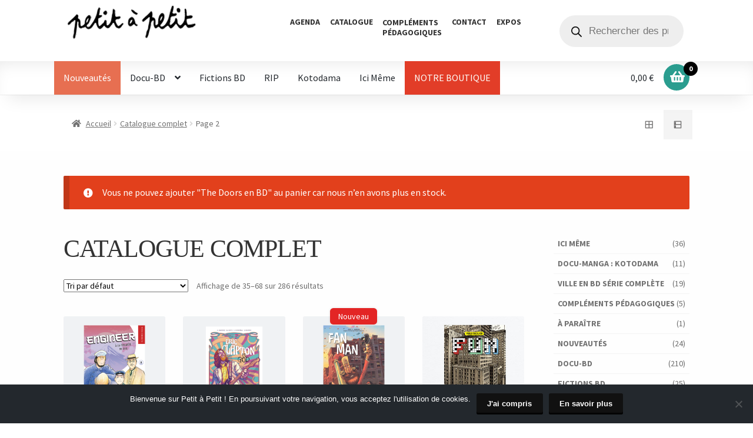

--- FILE ---
content_type: text/html; charset=UTF-8
request_url: https://www.petitapetit.fr/catalogue-complet/page/2/?add-to-cart=10409
body_size: 42475
content:
<!doctype html>
<html lang="fr-FR">
<head>
<meta charset="UTF-8">
<meta name="viewport" content="width=device-width, initial-scale=1, maximum-scale=1.0, user-scalable=no">
<link rel="profile" href="http://gmpg.org/xfn/11">
<link rel="pingback" href="https://www.petitapetit.fr/xmlrpc.php">

<script>var et_site_url='https://www.petitapetit.fr';var et_post_id='0';function et_core_page_resource_fallback(a,b){"undefined"===typeof b&&(b=a.sheet.cssRules&&0===a.sheet.cssRules.length);b&&(a.onerror=null,a.onload=null,a.href?a.href=et_site_url+"/?et_core_page_resource="+a.id+et_post_id:a.src&&(a.src=et_site_url+"/?et_core_page_resource="+a.id+et_post_id))}
</script><meta name='robots' content='index, follow, max-image-preview:large, max-snippet:-1, max-video-preview:-1' />

	<!-- This site is optimized with the Yoast SEO plugin v23.1 - https://yoast.com/wordpress/plugins/seo/ -->
	<title>Produits Archive - Page 2 sur 9 - Éditions Petit à Petit</title>
	<link rel="canonical" href="https://www.petitapetit.fr/catalogue-complet/page/2/" />
	<link rel="prev" href="https://www.petitapetit.fr/catalogue-complet/" />
	<link rel="next" href="https://www.petitapetit.fr/catalogue-complet/page/3/" />
	<meta property="og:locale" content="fr_FR" />
	<meta property="og:type" content="article" />
	<meta property="og:title" content="Produits Archive - Page 2 sur 9 - Éditions Petit à Petit" />
	<meta property="og:url" content="https://www.petitapetit.fr/catalogue-complet/" />
	<meta property="og:site_name" content="Éditions Petit à Petit" />
	<meta property="article:publisher" content="https://www.facebook.com/petitapetit.editions/" />
	<meta property="article:modified_time" content="2017-11-10T11:28:55+00:00" />
	<meta name="twitter:card" content="summary_large_image" />
	<script type="application/ld+json" class="yoast-schema-graph">{"@context":"https://schema.org","@graph":[{"@type":"WebPage","@id":"https://www.petitapetit.fr/catalogue-complet/","url":"https://www.petitapetit.fr/catalogue-complet/","name":"Produits Archive - Page 2 sur 9 - Éditions Petit à Petit","isPartOf":{"@id":"https://www.petitapetit.fr/#website"},"primaryImageOfPage":{"@id":"https://www.petitapetit.fr/catalogue-complet/#primaryimage"},"image":{"@id":"https://www.petitapetit.fr/catalogue-complet/#primaryimage"},"thumbnailUrl":"https://www.petitapetit.fr/wp-content/uploads/2025/05/76.png","datePublished":"2016-11-14T19:52:12+00:00","dateModified":"2017-11-10T11:28:55+00:00","inLanguage":"fr-FR","potentialAction":[{"@type":"ReadAction","target":["https://www.petitapetit.fr/catalogue-complet/"]}]},{"@type":"ImageObject","inLanguage":"fr-FR","@id":"https://www.petitapetit.fr/catalogue-complet/#primaryimage","url":"https://www.petitapetit.fr/wp-content/uploads/2025/05/76.png","contentUrl":"https://www.petitapetit.fr/wp-content/uploads/2025/05/76.png","width":1200,"height":1200},{"@type":"WebSite","@id":"https://www.petitapetit.fr/#website","url":"https://www.petitapetit.fr/","name":"Éditions Petit à Petit","description":"Maison d&#039;édition spécialiste du Docu-BD","publisher":{"@id":"https://www.petitapetit.fr/#organization"},"potentialAction":[{"@type":"SearchAction","target":{"@type":"EntryPoint","urlTemplate":"https://www.petitapetit.fr/?s={search_term_string}"},"query-input":"required name=search_term_string"}],"inLanguage":"fr-FR"},{"@type":"Organization","@id":"https://www.petitapetit.fr/#organization","name":"Petit à Petit","url":"https://www.petitapetit.fr/","logo":{"@type":"ImageObject","inLanguage":"fr-FR","@id":"https://www.petitapetit.fr/#/schema/logo/image/","url":"https://www.petitapetit.fr/wp-content/uploads/2024/01/cropped-cropped-1575535814-logo-petitapetit-paypalg.png","contentUrl":"https://www.petitapetit.fr/wp-content/uploads/2024/01/cropped-cropped-1575535814-logo-petitapetit-paypalg.png","width":405,"height":105,"caption":"Petit à Petit"},"image":{"@id":"https://www.petitapetit.fr/#/schema/logo/image/"},"sameAs":["https://www.facebook.com/petitapetit.editions/"]}]}</script>
	<!-- / Yoast SEO plugin. -->


<link rel='dns-prefetch' href='//fonts.googleapis.com' />
<link rel="alternate" type="application/rss+xml" title="Éditions Petit à Petit &raquo; Flux" href="https://www.petitapetit.fr/feed/" />
<link rel="alternate" type="application/rss+xml" title="Éditions Petit à Petit &raquo; Flux des commentaires" href="https://www.petitapetit.fr/comments/feed/" />
<link rel="alternate" type="text/calendar" title="Éditions Petit à Petit &raquo; Flux iCal" href="https://www.petitapetit.fr/evenements/?ical=1" />
<link rel="alternate" type="application/rss+xml" title="Éditions Petit à Petit &raquo; Flux pour Produits" href="https://www.petitapetit.fr/catalogue-complet/feed/" />
<link rel='stylesheet' id='pt-cv-public-style-css' href='https://www.petitapetit.fr/wp-content/plugins/content-views-query-and-display-post-page/public/assets/css/cv.css?ver=4.0' media='all' />
<link rel='stylesheet' id='sbi_styles-css' href='https://www.petitapetit.fr/wp-content/plugins/instagram-feed/css/sbi-styles.min.css?ver=6.4.3' media='all' />
<link rel='stylesheet' id='wp-block-library-css' href='https://www.petitapetit.fr/wp-includes/css/dist/block-library/style.min.css?ver=6.6.4' media='all' />
<style id='wp-block-library-theme-inline-css'>
.wp-block-audio :where(figcaption){color:#555;font-size:13px;text-align:center}.is-dark-theme .wp-block-audio :where(figcaption){color:#ffffffa6}.wp-block-audio{margin:0 0 1em}.wp-block-code{border:1px solid #ccc;border-radius:4px;font-family:Menlo,Consolas,monaco,monospace;padding:.8em 1em}.wp-block-embed :where(figcaption){color:#555;font-size:13px;text-align:center}.is-dark-theme .wp-block-embed :where(figcaption){color:#ffffffa6}.wp-block-embed{margin:0 0 1em}.blocks-gallery-caption{color:#555;font-size:13px;text-align:center}.is-dark-theme .blocks-gallery-caption{color:#ffffffa6}:root :where(.wp-block-image figcaption){color:#555;font-size:13px;text-align:center}.is-dark-theme :root :where(.wp-block-image figcaption){color:#ffffffa6}.wp-block-image{margin:0 0 1em}.wp-block-pullquote{border-bottom:4px solid;border-top:4px solid;color:currentColor;margin-bottom:1.75em}.wp-block-pullquote cite,.wp-block-pullquote footer,.wp-block-pullquote__citation{color:currentColor;font-size:.8125em;font-style:normal;text-transform:uppercase}.wp-block-quote{border-left:.25em solid;margin:0 0 1.75em;padding-left:1em}.wp-block-quote cite,.wp-block-quote footer{color:currentColor;font-size:.8125em;font-style:normal;position:relative}.wp-block-quote.has-text-align-right{border-left:none;border-right:.25em solid;padding-left:0;padding-right:1em}.wp-block-quote.has-text-align-center{border:none;padding-left:0}.wp-block-quote.is-large,.wp-block-quote.is-style-large,.wp-block-quote.is-style-plain{border:none}.wp-block-search .wp-block-search__label{font-weight:700}.wp-block-search__button{border:1px solid #ccc;padding:.375em .625em}:where(.wp-block-group.has-background){padding:1.25em 2.375em}.wp-block-separator.has-css-opacity{opacity:.4}.wp-block-separator{border:none;border-bottom:2px solid;margin-left:auto;margin-right:auto}.wp-block-separator.has-alpha-channel-opacity{opacity:1}.wp-block-separator:not(.is-style-wide):not(.is-style-dots){width:100px}.wp-block-separator.has-background:not(.is-style-dots){border-bottom:none;height:1px}.wp-block-separator.has-background:not(.is-style-wide):not(.is-style-dots){height:2px}.wp-block-table{margin:0 0 1em}.wp-block-table td,.wp-block-table th{word-break:normal}.wp-block-table :where(figcaption){color:#555;font-size:13px;text-align:center}.is-dark-theme .wp-block-table :where(figcaption){color:#ffffffa6}.wp-block-video :where(figcaption){color:#555;font-size:13px;text-align:center}.is-dark-theme .wp-block-video :where(figcaption){color:#ffffffa6}.wp-block-video{margin:0 0 1em}:root :where(.wp-block-template-part.has-background){margin-bottom:0;margin-top:0;padding:1.25em 2.375em}
</style>
<link rel='stylesheet' id='storefront-gutenberg-blocks-css' href='https://www.petitapetit.fr/wp-content/themes/storefront/assets/css/base/gutenberg-blocks.css?ver=4.6.0' media='all' />
<style id='storefront-gutenberg-blocks-inline-css'>

				.wp-block-button__link:not(.has-text-color) {
					color: #ffffff;
				}

				.wp-block-button__link:not(.has-text-color):hover,
				.wp-block-button__link:not(.has-text-color):focus,
				.wp-block-button__link:not(.has-text-color):active {
					color: #ffffff;
				}

				.wp-block-button__link:not(.has-background) {
					background-color: #611689;
				}

				.wp-block-button__link:not(.has-background):hover,
				.wp-block-button__link:not(.has-background):focus,
				.wp-block-button__link:not(.has-background):active {
					border-color: #480070;
					background-color: #480070;
				}

				.wc-block-grid__products .wc-block-grid__product .wp-block-button__link {
					background-color: #611689;
					border-color: #611689;
					color: #ffffff;
				}

				.wp-block-quote footer,
				.wp-block-quote cite,
				.wp-block-quote__citation {
					color: #6d6d6d;
				}

				.wp-block-pullquote cite,
				.wp-block-pullquote footer,
				.wp-block-pullquote__citation {
					color: #6d6d6d;
				}

				.wp-block-image figcaption {
					color: #6d6d6d;
				}

				.wp-block-separator.is-style-dots::before {
					color: #333333;
				}

				.wp-block-file a.wp-block-file__button {
					color: #ffffff;
					background-color: #611689;
					border-color: #611689;
				}

				.wp-block-file a.wp-block-file__button:hover,
				.wp-block-file a.wp-block-file__button:focus,
				.wp-block-file a.wp-block-file__button:active {
					color: #ffffff;
					background-color: #480070;
				}

				.wp-block-code,
				.wp-block-preformatted pre {
					color: #6d6d6d;
				}

				.wp-block-table:not( .has-background ):not( .is-style-stripes ) tbody tr:nth-child(2n) td {
					background-color: #fdfdfd;
				}

				.wp-block-cover .wp-block-cover__inner-container h1:not(.has-text-color),
				.wp-block-cover .wp-block-cover__inner-container h2:not(.has-text-color),
				.wp-block-cover .wp-block-cover__inner-container h3:not(.has-text-color),
				.wp-block-cover .wp-block-cover__inner-container h4:not(.has-text-color),
				.wp-block-cover .wp-block-cover__inner-container h5:not(.has-text-color),
				.wp-block-cover .wp-block-cover__inner-container h6:not(.has-text-color) {
					color: #000000;
				}

				.wc-block-components-price-slider__range-input-progress,
				.rtl .wc-block-components-price-slider__range-input-progress {
					--range-color: #78a700;
				}

				/* Target only IE11 */
				@media all and (-ms-high-contrast: none), (-ms-high-contrast: active) {
					.wc-block-components-price-slider__range-input-progress {
						background: #78a700;
					}
				}

				.wc-block-components-button:not(.is-link) {
					background-color: #333333;
					color: #ffffff;
				}

				.wc-block-components-button:not(.is-link):hover,
				.wc-block-components-button:not(.is-link):focus,
				.wc-block-components-button:not(.is-link):active {
					background-color: #1a1a1a;
					color: #ffffff;
				}

				.wc-block-components-button:not(.is-link):disabled {
					background-color: #333333;
					color: #ffffff;
				}

				.wc-block-cart__submit-container {
					background-color: #ffffff;
				}

				.wc-block-cart__submit-container::before {
					color: rgba(220,220,220,0.5);
				}

				.wc-block-components-order-summary-item__quantity {
					background-color: #ffffff;
					border-color: #6d6d6d;
					box-shadow: 0 0 0 2px #ffffff;
					color: #6d6d6d;
				}
			
</style>
<style id='classic-theme-styles-inline-css'>
/*! This file is auto-generated */
.wp-block-button__link{color:#fff;background-color:#32373c;border-radius:9999px;box-shadow:none;text-decoration:none;padding:calc(.667em + 2px) calc(1.333em + 2px);font-size:1.125em}.wp-block-file__button{background:#32373c;color:#fff;text-decoration:none}
</style>
<style id='global-styles-inline-css'>
:root{--wp--preset--aspect-ratio--square: 1;--wp--preset--aspect-ratio--4-3: 4/3;--wp--preset--aspect-ratio--3-4: 3/4;--wp--preset--aspect-ratio--3-2: 3/2;--wp--preset--aspect-ratio--2-3: 2/3;--wp--preset--aspect-ratio--16-9: 16/9;--wp--preset--aspect-ratio--9-16: 9/16;--wp--preset--color--black: #000000;--wp--preset--color--cyan-bluish-gray: #abb8c3;--wp--preset--color--white: #ffffff;--wp--preset--color--pale-pink: #f78da7;--wp--preset--color--vivid-red: #cf2e2e;--wp--preset--color--luminous-vivid-orange: #ff6900;--wp--preset--color--luminous-vivid-amber: #fcb900;--wp--preset--color--light-green-cyan: #7bdcb5;--wp--preset--color--vivid-green-cyan: #00d084;--wp--preset--color--pale-cyan-blue: #8ed1fc;--wp--preset--color--vivid-cyan-blue: #0693e3;--wp--preset--color--vivid-purple: #9b51e0;--wp--preset--gradient--vivid-cyan-blue-to-vivid-purple: linear-gradient(135deg,rgba(6,147,227,1) 0%,rgb(155,81,224) 100%);--wp--preset--gradient--light-green-cyan-to-vivid-green-cyan: linear-gradient(135deg,rgb(122,220,180) 0%,rgb(0,208,130) 100%);--wp--preset--gradient--luminous-vivid-amber-to-luminous-vivid-orange: linear-gradient(135deg,rgba(252,185,0,1) 0%,rgba(255,105,0,1) 100%);--wp--preset--gradient--luminous-vivid-orange-to-vivid-red: linear-gradient(135deg,rgba(255,105,0,1) 0%,rgb(207,46,46) 100%);--wp--preset--gradient--very-light-gray-to-cyan-bluish-gray: linear-gradient(135deg,rgb(238,238,238) 0%,rgb(169,184,195) 100%);--wp--preset--gradient--cool-to-warm-spectrum: linear-gradient(135deg,rgb(74,234,220) 0%,rgb(151,120,209) 20%,rgb(207,42,186) 40%,rgb(238,44,130) 60%,rgb(251,105,98) 80%,rgb(254,248,76) 100%);--wp--preset--gradient--blush-light-purple: linear-gradient(135deg,rgb(255,206,236) 0%,rgb(152,150,240) 100%);--wp--preset--gradient--blush-bordeaux: linear-gradient(135deg,rgb(254,205,165) 0%,rgb(254,45,45) 50%,rgb(107,0,62) 100%);--wp--preset--gradient--luminous-dusk: linear-gradient(135deg,rgb(255,203,112) 0%,rgb(199,81,192) 50%,rgb(65,88,208) 100%);--wp--preset--gradient--pale-ocean: linear-gradient(135deg,rgb(255,245,203) 0%,rgb(182,227,212) 50%,rgb(51,167,181) 100%);--wp--preset--gradient--electric-grass: linear-gradient(135deg,rgb(202,248,128) 0%,rgb(113,206,126) 100%);--wp--preset--gradient--midnight: linear-gradient(135deg,rgb(2,3,129) 0%,rgb(40,116,252) 100%);--wp--preset--font-size--small: 14px;--wp--preset--font-size--medium: 23px;--wp--preset--font-size--large: 26px;--wp--preset--font-size--x-large: 42px;--wp--preset--font-size--normal: 16px;--wp--preset--font-size--huge: 37px;--wp--preset--font-family--inter: "Inter", sans-serif;--wp--preset--font-family--cardo: Cardo;--wp--preset--spacing--20: 0.44rem;--wp--preset--spacing--30: 0.67rem;--wp--preset--spacing--40: 1rem;--wp--preset--spacing--50: 1.5rem;--wp--preset--spacing--60: 2.25rem;--wp--preset--spacing--70: 3.38rem;--wp--preset--spacing--80: 5.06rem;--wp--preset--shadow--natural: 6px 6px 9px rgba(0, 0, 0, 0.2);--wp--preset--shadow--deep: 12px 12px 50px rgba(0, 0, 0, 0.4);--wp--preset--shadow--sharp: 6px 6px 0px rgba(0, 0, 0, 0.2);--wp--preset--shadow--outlined: 6px 6px 0px -3px rgba(255, 255, 255, 1), 6px 6px rgba(0, 0, 0, 1);--wp--preset--shadow--crisp: 6px 6px 0px rgba(0, 0, 0, 1);}:root :where(.is-layout-flow) > :first-child{margin-block-start: 0;}:root :where(.is-layout-flow) > :last-child{margin-block-end: 0;}:root :where(.is-layout-flow) > *{margin-block-start: 24px;margin-block-end: 0;}:root :where(.is-layout-constrained) > :first-child{margin-block-start: 0;}:root :where(.is-layout-constrained) > :last-child{margin-block-end: 0;}:root :where(.is-layout-constrained) > *{margin-block-start: 24px;margin-block-end: 0;}:root :where(.is-layout-flex){gap: 24px;}:root :where(.is-layout-grid){gap: 24px;}body .is-layout-flex{display: flex;}.is-layout-flex{flex-wrap: wrap;align-items: center;}.is-layout-flex > :is(*, div){margin: 0;}body .is-layout-grid{display: grid;}.is-layout-grid > :is(*, div){margin: 0;}.has-black-color{color: var(--wp--preset--color--black) !important;}.has-cyan-bluish-gray-color{color: var(--wp--preset--color--cyan-bluish-gray) !important;}.has-white-color{color: var(--wp--preset--color--white) !important;}.has-pale-pink-color{color: var(--wp--preset--color--pale-pink) !important;}.has-vivid-red-color{color: var(--wp--preset--color--vivid-red) !important;}.has-luminous-vivid-orange-color{color: var(--wp--preset--color--luminous-vivid-orange) !important;}.has-luminous-vivid-amber-color{color: var(--wp--preset--color--luminous-vivid-amber) !important;}.has-light-green-cyan-color{color: var(--wp--preset--color--light-green-cyan) !important;}.has-vivid-green-cyan-color{color: var(--wp--preset--color--vivid-green-cyan) !important;}.has-pale-cyan-blue-color{color: var(--wp--preset--color--pale-cyan-blue) !important;}.has-vivid-cyan-blue-color{color: var(--wp--preset--color--vivid-cyan-blue) !important;}.has-vivid-purple-color{color: var(--wp--preset--color--vivid-purple) !important;}.has-black-background-color{background-color: var(--wp--preset--color--black) !important;}.has-cyan-bluish-gray-background-color{background-color: var(--wp--preset--color--cyan-bluish-gray) !important;}.has-white-background-color{background-color: var(--wp--preset--color--white) !important;}.has-pale-pink-background-color{background-color: var(--wp--preset--color--pale-pink) !important;}.has-vivid-red-background-color{background-color: var(--wp--preset--color--vivid-red) !important;}.has-luminous-vivid-orange-background-color{background-color: var(--wp--preset--color--luminous-vivid-orange) !important;}.has-luminous-vivid-amber-background-color{background-color: var(--wp--preset--color--luminous-vivid-amber) !important;}.has-light-green-cyan-background-color{background-color: var(--wp--preset--color--light-green-cyan) !important;}.has-vivid-green-cyan-background-color{background-color: var(--wp--preset--color--vivid-green-cyan) !important;}.has-pale-cyan-blue-background-color{background-color: var(--wp--preset--color--pale-cyan-blue) !important;}.has-vivid-cyan-blue-background-color{background-color: var(--wp--preset--color--vivid-cyan-blue) !important;}.has-vivid-purple-background-color{background-color: var(--wp--preset--color--vivid-purple) !important;}.has-black-border-color{border-color: var(--wp--preset--color--black) !important;}.has-cyan-bluish-gray-border-color{border-color: var(--wp--preset--color--cyan-bluish-gray) !important;}.has-white-border-color{border-color: var(--wp--preset--color--white) !important;}.has-pale-pink-border-color{border-color: var(--wp--preset--color--pale-pink) !important;}.has-vivid-red-border-color{border-color: var(--wp--preset--color--vivid-red) !important;}.has-luminous-vivid-orange-border-color{border-color: var(--wp--preset--color--luminous-vivid-orange) !important;}.has-luminous-vivid-amber-border-color{border-color: var(--wp--preset--color--luminous-vivid-amber) !important;}.has-light-green-cyan-border-color{border-color: var(--wp--preset--color--light-green-cyan) !important;}.has-vivid-green-cyan-border-color{border-color: var(--wp--preset--color--vivid-green-cyan) !important;}.has-pale-cyan-blue-border-color{border-color: var(--wp--preset--color--pale-cyan-blue) !important;}.has-vivid-cyan-blue-border-color{border-color: var(--wp--preset--color--vivid-cyan-blue) !important;}.has-vivid-purple-border-color{border-color: var(--wp--preset--color--vivid-purple) !important;}.has-vivid-cyan-blue-to-vivid-purple-gradient-background{background: var(--wp--preset--gradient--vivid-cyan-blue-to-vivid-purple) !important;}.has-light-green-cyan-to-vivid-green-cyan-gradient-background{background: var(--wp--preset--gradient--light-green-cyan-to-vivid-green-cyan) !important;}.has-luminous-vivid-amber-to-luminous-vivid-orange-gradient-background{background: var(--wp--preset--gradient--luminous-vivid-amber-to-luminous-vivid-orange) !important;}.has-luminous-vivid-orange-to-vivid-red-gradient-background{background: var(--wp--preset--gradient--luminous-vivid-orange-to-vivid-red) !important;}.has-very-light-gray-to-cyan-bluish-gray-gradient-background{background: var(--wp--preset--gradient--very-light-gray-to-cyan-bluish-gray) !important;}.has-cool-to-warm-spectrum-gradient-background{background: var(--wp--preset--gradient--cool-to-warm-spectrum) !important;}.has-blush-light-purple-gradient-background{background: var(--wp--preset--gradient--blush-light-purple) !important;}.has-blush-bordeaux-gradient-background{background: var(--wp--preset--gradient--blush-bordeaux) !important;}.has-luminous-dusk-gradient-background{background: var(--wp--preset--gradient--luminous-dusk) !important;}.has-pale-ocean-gradient-background{background: var(--wp--preset--gradient--pale-ocean) !important;}.has-electric-grass-gradient-background{background: var(--wp--preset--gradient--electric-grass) !important;}.has-midnight-gradient-background{background: var(--wp--preset--gradient--midnight) !important;}.has-small-font-size{font-size: var(--wp--preset--font-size--small) !important;}.has-medium-font-size{font-size: var(--wp--preset--font-size--medium) !important;}.has-large-font-size{font-size: var(--wp--preset--font-size--large) !important;}.has-x-large-font-size{font-size: var(--wp--preset--font-size--x-large) !important;}
:root :where(.wp-block-pullquote){font-size: 1.5em;line-height: 1.6;}
</style>
<link rel='stylesheet' id='contact-form-7-css' href='https://www.petitapetit.fr/wp-content/plugins/contact-form-7/includes/css/styles.css?ver=5.9.7' media='all' />
<link rel='stylesheet' id='cookie-notice-front-css' href='https://www.petitapetit.fr/wp-content/plugins/cookie-notice/css/front.min.css?ver=2.4.17' media='all' />
<style id='woocommerce-inline-inline-css'>
.woocommerce form .form-row .required { visibility: visible; }
</style>
<link rel='stylesheet' id='cff-css' href='https://www.petitapetit.fr/wp-content/plugins/custom-facebook-feed/assets/css/cff-style.min.css?ver=4.2.5' media='all' />
<link rel='stylesheet' id='sb-font-awesome-css' href='https://www.petitapetit.fr/wp-content/plugins/custom-facebook-feed/assets/css/font-awesome.min.css?ver=4.7.0' media='all' />
<link rel='stylesheet' id='et_monarch-css-css' href='https://www.petitapetit.fr/wp-content/plugins/monarch/css/style.css?ver=1.4.12' media='all' />
<link rel='stylesheet' id='et-gf-open-sans-css' href='https://fonts.googleapis.com/css?family=Open+Sans:400,700' media='all' />
<link rel='stylesheet' id='dgwt-wcas-style-css' href='https://www.petitapetit.fr/wp-content/plugins/ajax-search-for-woocommerce/assets/css/style.min.css?ver=1.28.1' media='all' />
<link rel='stylesheet' id='storefront-style-css' href='https://www.petitapetit.fr/wp-content/themes/storefront/style.css?ver=4.6.0' media='all' />
<style id='storefront-style-inline-css'>

			.main-navigation ul li a,
			.site-title a,
			ul.menu li a,
			.site-branding h1 a,
			button.menu-toggle,
			button.menu-toggle:hover,
			.handheld-navigation .dropdown-toggle {
				color: #23282d;
			}

			button.menu-toggle,
			button.menu-toggle:hover {
				border-color: #23282d;
			}

			.main-navigation ul li a:hover,
			.main-navigation ul li:hover > a,
			.site-title a:hover,
			.site-header ul.menu li.current-menu-item > a {
				color: #64696e;
			}

			table:not( .has-background ) th {
				background-color: #f8f8f8;
			}

			table:not( .has-background ) tbody td {
				background-color: #fdfdfd;
			}

			table:not( .has-background ) tbody tr:nth-child(2n) td,
			fieldset,
			fieldset legend {
				background-color: #fbfbfb;
			}

			.site-header,
			.secondary-navigation ul ul,
			.main-navigation ul.menu > li.menu-item-has-children:after,
			.secondary-navigation ul.menu ul,
			.storefront-handheld-footer-bar,
			.storefront-handheld-footer-bar ul li > a,
			.storefront-handheld-footer-bar ul li.search .site-search,
			button.menu-toggle,
			button.menu-toggle:hover {
				background-color: #ffffff;
			}

			p.site-description,
			.site-header,
			.storefront-handheld-footer-bar {
				color: #333333;
			}

			button.menu-toggle:after,
			button.menu-toggle:before,
			button.menu-toggle span:before {
				background-color: #23282d;
			}

			h1, h2, h3, h4, h5, h6, .wc-block-grid__product-title {
				color: #333333;
			}

			.widget h1 {
				border-bottom-color: #333333;
			}

			body,
			.secondary-navigation a {
				color: #6d6d6d;
			}

			.widget-area .widget a,
			.hentry .entry-header .posted-on a,
			.hentry .entry-header .post-author a,
			.hentry .entry-header .post-comments a,
			.hentry .entry-header .byline a {
				color: #727272;
			}

			a {
				color: #78a700;
			}

			a:focus,
			button:focus,
			.button.alt:focus,
			input:focus,
			textarea:focus,
			input[type="button"]:focus,
			input[type="reset"]:focus,
			input[type="submit"]:focus,
			input[type="email"]:focus,
			input[type="tel"]:focus,
			input[type="url"]:focus,
			input[type="password"]:focus,
			input[type="search"]:focus {
				outline-color: #78a700;
			}

			button, input[type="button"], input[type="reset"], input[type="submit"], .button, .widget a.button {
				background-color: #611689;
				border-color: #611689;
				color: #ffffff;
			}

			button:hover, input[type="button"]:hover, input[type="reset"]:hover, input[type="submit"]:hover, .button:hover, .widget a.button:hover {
				background-color: #480070;
				border-color: #480070;
				color: #ffffff;
			}

			button.alt, input[type="button"].alt, input[type="reset"].alt, input[type="submit"].alt, .button.alt, .widget-area .widget a.button.alt {
				background-color: #333333;
				border-color: #333333;
				color: #ffffff;
			}

			button.alt:hover, input[type="button"].alt:hover, input[type="reset"].alt:hover, input[type="submit"].alt:hover, .button.alt:hover, .widget-area .widget a.button.alt:hover {
				background-color: #1a1a1a;
				border-color: #1a1a1a;
				color: #ffffff;
			}

			.pagination .page-numbers li .page-numbers.current {
				background-color: #e6e6e6;
				color: #636363;
			}

			#comments .comment-list .comment-content .comment-text {
				background-color: #f8f8f8;
			}

			.site-footer {
				background-color: #23282d;
				color: #999999;
			}

			.site-footer a:not(.button):not(.components-button) {
				color: #eeeeee;
			}

			.site-footer .storefront-handheld-footer-bar a:not(.button):not(.components-button) {
				color: #23282d;
			}

			.site-footer h1, .site-footer h2, .site-footer h3, .site-footer h4, .site-footer h5, .site-footer h6, .site-footer .widget .widget-title, .site-footer .widget .widgettitle {
				color: #dddddd;
			}

			.page-template-template-homepage.has-post-thumbnail .type-page.has-post-thumbnail .entry-title {
				color: #000000;
			}

			.page-template-template-homepage.has-post-thumbnail .type-page.has-post-thumbnail .entry-content {
				color: #000000;
			}

			@media screen and ( min-width: 768px ) {
				.secondary-navigation ul.menu a:hover {
					color: #4c4c4c;
				}

				.secondary-navigation ul.menu a {
					color: #333333;
				}

				.main-navigation ul.menu ul.sub-menu,
				.main-navigation ul.nav-menu ul.children {
					background-color: #f0f0f0;
				}

				.site-header {
					border-bottom-color: #f0f0f0;
				}
			}

			@media screen and (max-width: 768px) {
				.menu-toggle {
					color: #23282d;
				}

				.menu-toggle:hover {
					color: #000000;
				}

				.main-navigation div.menu,
				.main-navigation .handheld-navigation {
					background-color: #ffffff;
				}

				.main-navigation ul li a,
				ul.menu li a,
				.storefront-hamburger-menu-active .shm-close {
					color: #23282d;
				}
			}
		
</style>
<link rel='stylesheet' id='storefront-icons-css' href='https://www.petitapetit.fr/wp-content/themes/storefront/assets/css/base/icons.css?ver=4.6.0' media='all' />
<link rel='stylesheet' id='storefront-fonts-css' href='https://fonts.googleapis.com/css?family=Source+Sans+Pro%3A400%2C300%2C300italic%2C400italic%2C600%2C700%2C900&#038;subset=latin%2Clatin-ext&#038;ver=4.6.0' media='all' />
<link rel='stylesheet' id='wp_mailjet_form_builder_widget-widget-front-styles-css' href='https://www.petitapetit.fr/wp-content/plugins/mailjet-for-wordpress/src/widgetformbuilder/css/front-widget.css?ver=5.5.3' media='all' />
<link rel='stylesheet' id='shm-styles-css' href='https://www.petitapetit.fr/wp-content/plugins/storefront-hamburger-menu/assets/css/style.css?ver=1.2.2' media='all' />
<link rel='stylesheet' id='storefront-woocommerce-style-css' href='https://www.petitapetit.fr/wp-content/themes/storefront/assets/css/woocommerce/woocommerce.css?ver=4.6.0' media='all' />
<style id='storefront-woocommerce-style-inline-css'>
@font-face {
				font-family: star;
				src: url(https://www.petitapetit.fr/wp-content/plugins/woocommerce/assets/fonts/star.eot);
				src:
					url(https://www.petitapetit.fr/wp-content/plugins/woocommerce/assets/fonts/star.eot?#iefix) format("embedded-opentype"),
					url(https://www.petitapetit.fr/wp-content/plugins/woocommerce/assets/fonts/star.woff) format("woff"),
					url(https://www.petitapetit.fr/wp-content/plugins/woocommerce/assets/fonts/star.ttf) format("truetype"),
					url(https://www.petitapetit.fr/wp-content/plugins/woocommerce/assets/fonts/star.svg#star) format("svg");
				font-weight: 400;
				font-style: normal;
			}
			@font-face {
				font-family: WooCommerce;
				src: url(https://www.petitapetit.fr/wp-content/plugins/woocommerce/assets/fonts/WooCommerce.eot);
				src:
					url(https://www.petitapetit.fr/wp-content/plugins/woocommerce/assets/fonts/WooCommerce.eot?#iefix) format("embedded-opentype"),
					url(https://www.petitapetit.fr/wp-content/plugins/woocommerce/assets/fonts/WooCommerce.woff) format("woff"),
					url(https://www.petitapetit.fr/wp-content/plugins/woocommerce/assets/fonts/WooCommerce.ttf) format("truetype"),
					url(https://www.petitapetit.fr/wp-content/plugins/woocommerce/assets/fonts/WooCommerce.svg#WooCommerce) format("svg");
				font-weight: 400;
				font-style: normal;
			}

			a.cart-contents,
			.site-header-cart .widget_shopping_cart a {
				color: #23282d;
			}

			a.cart-contents:hover,
			.site-header-cart .widget_shopping_cart a:hover,
			.site-header-cart:hover > li > a {
				color: #64696e;
			}

			table.cart td.product-remove,
			table.cart td.actions {
				border-top-color: #ffffff;
			}

			.storefront-handheld-footer-bar ul li.cart .count {
				background-color: #23282d;
				color: #ffffff;
				border-color: #ffffff;
			}

			.woocommerce-tabs ul.tabs li.active a,
			ul.products li.product .price,
			.onsale,
			.wc-block-grid__product-onsale,
			.widget_search form:before,
			.widget_product_search form:before {
				color: #6d6d6d;
			}

			.woocommerce-breadcrumb a,
			a.woocommerce-review-link,
			.product_meta a {
				color: #727272;
			}

			.wc-block-grid__product-onsale,
			.onsale {
				border-color: #6d6d6d;
			}

			.star-rating span:before,
			.quantity .plus, .quantity .minus,
			p.stars a:hover:after,
			p.stars a:after,
			.star-rating span:before,
			#payment .payment_methods li input[type=radio]:first-child:checked+label:before {
				color: #78a700;
			}

			.widget_price_filter .ui-slider .ui-slider-range,
			.widget_price_filter .ui-slider .ui-slider-handle {
				background-color: #78a700;
			}

			.order_details {
				background-color: #f8f8f8;
			}

			.order_details > li {
				border-bottom: 1px dotted #e3e3e3;
			}

			.order_details:before,
			.order_details:after {
				background: -webkit-linear-gradient(transparent 0,transparent 0),-webkit-linear-gradient(135deg,#f8f8f8 33.33%,transparent 33.33%),-webkit-linear-gradient(45deg,#f8f8f8 33.33%,transparent 33.33%)
			}

			#order_review {
				background-color: #ffffff;
			}

			#payment .payment_methods > li .payment_box,
			#payment .place-order {
				background-color: #fafafa;
			}

			#payment .payment_methods > li:not(.woocommerce-notice) {
				background-color: #f5f5f5;
			}

			#payment .payment_methods > li:not(.woocommerce-notice):hover {
				background-color: #f0f0f0;
			}

			.woocommerce-pagination .page-numbers li .page-numbers.current {
				background-color: #e6e6e6;
				color: #636363;
			}

			.wc-block-grid__product-onsale,
			.onsale,
			.woocommerce-pagination .page-numbers li .page-numbers:not(.current) {
				color: #6d6d6d;
			}

			p.stars a:before,
			p.stars a:hover~a:before,
			p.stars.selected a.active~a:before {
				color: #6d6d6d;
			}

			p.stars.selected a.active:before,
			p.stars:hover a:before,
			p.stars.selected a:not(.active):before,
			p.stars.selected a.active:before {
				color: #78a700;
			}

			.single-product div.product .woocommerce-product-gallery .woocommerce-product-gallery__trigger {
				background-color: #611689;
				color: #ffffff;
			}

			.single-product div.product .woocommerce-product-gallery .woocommerce-product-gallery__trigger:hover {
				background-color: #480070;
				border-color: #480070;
				color: #ffffff;
			}

			.button.added_to_cart:focus,
			.button.wc-forward:focus {
				outline-color: #78a700;
			}

			.added_to_cart,
			.site-header-cart .widget_shopping_cart a.button,
			.wc-block-grid__products .wc-block-grid__product .wp-block-button__link {
				background-color: #611689;
				border-color: #611689;
				color: #ffffff;
			}

			.added_to_cart:hover,
			.site-header-cart .widget_shopping_cart a.button:hover,
			.wc-block-grid__products .wc-block-grid__product .wp-block-button__link:hover {
				background-color: #480070;
				border-color: #480070;
				color: #ffffff;
			}

			.added_to_cart.alt, .added_to_cart, .widget a.button.checkout {
				background-color: #333333;
				border-color: #333333;
				color: #ffffff;
			}

			.added_to_cart.alt:hover, .added_to_cart:hover, .widget a.button.checkout:hover {
				background-color: #1a1a1a;
				border-color: #1a1a1a;
				color: #ffffff;
			}

			.button.loading {
				color: #611689;
			}

			.button.loading:hover {
				background-color: #611689;
			}

			.button.loading:after {
				color: #ffffff;
			}

			@media screen and ( min-width: 768px ) {
				.site-header-cart .widget_shopping_cart,
				.site-header .product_list_widget li .quantity {
					color: #333333;
				}

				.site-header-cart .widget_shopping_cart .buttons,
				.site-header-cart .widget_shopping_cart .total {
					background-color: #f5f5f5;
				}

				.site-header-cart .widget_shopping_cart {
					background-color: #f0f0f0;
				}
			}
				.storefront-product-pagination a {
					color: #6d6d6d;
					background-color: #ffffff;
				}
</style>
<link rel='stylesheet' id='grid-list-layout-css' href='https://www.petitapetit.fr/wp-content/plugins/woocommerce-grid-list-toggle/assets/css/style.css?ver=6.6.4' media='all' />
<link rel='stylesheet' id='grid-list-button-css' href='https://www.petitapetit.fr/wp-content/plugins/woocommerce-grid-list-toggle/assets/css/button.css?ver=6.6.4' media='all' />
<link rel='stylesheet' id='dashicons-css' href='https://www.petitapetit.fr/wp-includes/css/dashicons.min.css?ver=6.6.4' media='all' />
<link rel='stylesheet' id='storefront-child-style-css' href='https://www.petitapetit.fr/wp-content/themes/petitapetit/style.css?ver=1.0.0' media='all' />
<link rel='stylesheet' id='ssatc-styles-css' href='https://www.petitapetit.fr/wp-content/plugins/storefront-sticky-add-to-cart/assets/css/style.css?ver=1.1.4' media='all' />
<style id='ssatc-styles-inline-css'>

			.ssatc-sticky-add-to-cart {
				background-color: #ffffff;
				color: #6d6d6d;
			}

			.ssatc-sticky-add-to-cart a:not(.button) {
				color: #78a700;
			}
</style>
<!--n2css--><script src="https://www.petitapetit.fr/wp-includes/js/jquery/jquery.min.js?ver=3.7.1" id="jquery-core-js"></script>
<script src="https://www.petitapetit.fr/wp-includes/js/jquery/jquery-migrate.min.js?ver=3.4.1" id="jquery-migrate-js"></script>
<script src="https://www.petitapetit.fr/wp-content/plugins/woocommerce/assets/js/jquery-blockui/jquery.blockUI.min.js?ver=2.7.0-wc.9.1.5" id="jquery-blockui-js" defer data-wp-strategy="defer"></script>
<script id="wc-add-to-cart-js-extra">
var wc_add_to_cart_params = {"ajax_url":"\/wp-admin\/admin-ajax.php","wc_ajax_url":"\/?wc-ajax=%%endpoint%%","i18n_view_cart":"Voir le panier","cart_url":"https:\/\/www.petitapetit.fr\/panier\/","is_cart":"","cart_redirect_after_add":"no"};
</script>
<script src="https://www.petitapetit.fr/wp-content/plugins/woocommerce/assets/js/frontend/add-to-cart.min.js?ver=9.1.5" id="wc-add-to-cart-js" defer data-wp-strategy="defer"></script>
<script src="https://www.petitapetit.fr/wp-content/plugins/woocommerce/assets/js/js-cookie/js.cookie.min.js?ver=2.1.4-wc.9.1.5" id="js-cookie-js" defer data-wp-strategy="defer"></script>
<script id="woocommerce-js-extra">
var woocommerce_params = {"ajax_url":"\/wp-admin\/admin-ajax.php","wc_ajax_url":"\/?wc-ajax=%%endpoint%%"};
</script>
<script src="https://www.petitapetit.fr/wp-content/plugins/woocommerce/assets/js/frontend/woocommerce.min.js?ver=9.1.5" id="woocommerce-js" defer data-wp-strategy="defer"></script>
<script id="wc-cart-fragments-js-extra">
var wc_cart_fragments_params = {"ajax_url":"\/wp-admin\/admin-ajax.php","wc_ajax_url":"\/?wc-ajax=%%endpoint%%","cart_hash_key":"wc_cart_hash_aa5ae53ed95c9d54106161c64e205c2f","fragment_name":"wc_fragments_aa5ae53ed95c9d54106161c64e205c2f","request_timeout":"5000"};
</script>
<script src="https://www.petitapetit.fr/wp-content/plugins/woocommerce/assets/js/frontend/cart-fragments.min.js?ver=9.1.5" id="wc-cart-fragments-js" defer data-wp-strategy="defer"></script>
<script src="https://www.petitapetit.fr/wp-content/plugins/woocommerce-grid-list-toggle/assets/js/jquery.cookie.min.js?ver=6.6.4" id="cookie-js"></script>
<script src="https://www.petitapetit.fr/wp-content/plugins/woocommerce-grid-list-toggle/assets/js/jquery.gridlistview.min.js?ver=6.6.4" id="grid-list-scripts-js"></script>
<link rel="https://api.w.org/" href="https://www.petitapetit.fr/wp-json/" /><link rel="EditURI" type="application/rsd+xml" title="RSD" href="https://www.petitapetit.fr/xmlrpc.php?rsd" />
<meta name="generator" content="WordPress 6.6.4" />
<meta name="generator" content="WooCommerce 9.1.5" />
<meta name="et-api-version" content="v1"><meta name="et-api-origin" content="https://www.petitapetit.fr"><link rel="https://theeventscalendar.com/" href="https://www.petitapetit.fr/wp-json/tribe/tickets/v1/" /><meta name="tec-api-version" content="v1"><meta name="tec-api-origin" content="https://www.petitapetit.fr"><link rel="alternate" href="https://www.petitapetit.fr/wp-json/tribe/events/v1/" /><style type="text/css" id="et-social-custom-css">
				 
			</style>		<style>
			.dgwt-wcas-ico-magnifier,.dgwt-wcas-ico-magnifier-handler{max-width:20px}.dgwt-wcas-search-wrapp{max-width:600px}		</style>
			<noscript><style>.woocommerce-product-gallery{ opacity: 1 !important; }</style></noscript>
	<style id='wp-fonts-local'>
@font-face{font-family:Inter;font-style:normal;font-weight:300 900;font-display:fallback;src:url('https://www.petitapetit.fr/wp-content/plugins/woocommerce/assets/fonts/Inter-VariableFont_slnt,wght.woff2') format('woff2');font-stretch:normal;}
@font-face{font-family:Cardo;font-style:normal;font-weight:400;font-display:fallback;src:url('https://www.petitapetit.fr/wp-content/plugins/woocommerce/assets/fonts/cardo_normal_400.woff2') format('woff2');}
</style>
<link rel="icon" href="https://www.petitapetit.fr/wp-content/uploads/2016/10/cropped-favicon-150x150.png" sizes="32x32" />
<link rel="icon" href="https://www.petitapetit.fr/wp-content/uploads/2016/10/cropped-favicon-200x200.png" sizes="192x192" />
<link rel="apple-touch-icon" href="https://www.petitapetit.fr/wp-content/uploads/2016/10/cropped-favicon-200x200.png" />
<meta name="msapplication-TileImage" content="https://www.petitapetit.fr/wp-content/uploads/2016/10/cropped-favicon-300x300.png" />
		<style id="wp-custom-css">
			/*
Vous pouvez ajouter du CSS personnalisé ici.

Cliquez sur l’icône d’aide ci-dessus pour en savoir plus.
*/

.highlighted-nantes a {
    background-color: #1B8F3A ;
    color: #FCD405 !important;
  }
.highlighted-kotodama a {
    background-color: #E23D28 ;
    color: #FEFEFA !important;
  }
.highlighted-icimeme a {
    background-color: #000000 ;
    color: #FEFEFA !important;
  }
.archive .woocommerce-product-details__short-description {display:none;}
.button {color:#fff;}
.secondary-navigation li.bordered a {border:1px solid #f26c4f; color:#f26c4f;}
.secondary-navigation li.bordered a:hover {border:1px solid #f26c4f; color:#fff;background:#f26c4f;}

#menu-item-7307 a::before {
	content: "nouveau";
	display: block;
	position: absolute;
	top: 5px;
	color: #E76F51;
	font-size: .65em;
}

.gridlist-toggle {
	margin-top: -70px !important;
}
.storefront-breadcrumb {
	margin-bottom: 0;
}


.widget_product_categories .cat-item.current-cat::before, .widget_product_categories .cat-item.current-cat-parent::before {
	left: -12px;
	border-width: 17px;
}


#home-news #news .post {
	text-align: left;
	margin-bottom: 1em;
padding-bottom: 1em;
}
#home-news #news .post:after {
	content:"";
	display:table;
	clear:both;
}
.add_to_cart_button {
	font-size: 1em;
}
		</style>
		</head>

<body class="paged post-type-archive post-type-archive-product wp-custom-logo wp-embed-responsive paged-2 post-type-paged-2 theme-storefront cookies-not-set woocommerce-shop woocommerce woocommerce-page woocommerce-no-js tribe-no-js page-template-petit-a-petit et_monarch group-blog storefront-secondary-navigation storefront-align-wide right-sidebar woocommerce-active storefront-2-3 storefront-hamburger-menu-active tribe-theme-storefront">


<div id="page" class="hfeed site">
	
	<header id="masthead" class="site-header" role="banner" style="">

		<div class="col-full">		<a class="skip-link screen-reader-text" href="#site-navigation">Aller à la navigation</a>
		<a class="skip-link screen-reader-text" href="#content">Aller au contenu</a>
				<div class="site-branding">
			<a href="https://www.petitapetit.fr/" class="custom-logo-link" rel="home"><img width="405" height="105" src="https://www.petitapetit.fr/wp-content/uploads/2024/01/cropped-cropped-1575535814-logo-petitapetit-paypalg.png" class="custom-logo" alt="Éditions Petit à Petit" decoding="async" srcset="https://www.petitapetit.fr/wp-content/uploads/2024/01/cropped-cropped-1575535814-logo-petitapetit-paypalg.png 405w, https://www.petitapetit.fr/wp-content/uploads/2024/01/cropped-cropped-1575535814-logo-petitapetit-paypalg-300x78.png 300w, https://www.petitapetit.fr/wp-content/uploads/2024/01/cropped-cropped-1575535814-logo-petitapetit-paypalg-64x17.png 64w" sizes="(max-width: 405px) 100vw, 405px" /></a>		</div>
					<nav class="secondary-navigation" role="navigation" aria-label="Navigation secondaire">
				<div class="menu-secondaire-container"><ul id="menu-secondaire" class="menu"><li id="menu-item-232" class="menu-item menu-item-type-custom menu-item-object-custom menu-item-232"><a href="/evenements">Agenda</a></li>
<li id="menu-item-5907" class="menu-item menu-item-type-post_type menu-item-object-page menu-item-5907"><a href="https://www.petitapetit.fr/http-www-petitapetit-fr-wp-content-uploads-2024-05-cata_pap_mai2024-2-pdf022maj-11-05complet/">Catalogue</a></li>
<li id="menu-item-13272" class="item-complements menu-item menu-item-type-taxonomy menu-item-object-product_cat menu-item-13272"><a href="https://www.petitapetit.fr/collection/complements-pedagogiques/">Compléments</br>pédagogiques</a></li>
<li id="menu-item-31" class="menu-item menu-item-type-post_type menu-item-object-page menu-item-31"><a href="https://www.petitapetit.fr/contact/">Contact</a></li>
<li id="menu-item-16828" class="menu-item menu-item-type-post_type menu-item-object-page menu-item-16828"><a href="https://www.petitapetit.fr/expos-2/">Expos</a></li>
</ul></div>			</nav><!-- #site-navigation -->
						<div class="site-search">
				<div  class="dgwt-wcas-search-wrapp dgwt-wcas-has-submit woocommerce dgwt-wcas-style-pirx js-dgwt-wcas-layout-classic dgwt-wcas-layout-classic js-dgwt-wcas-mobile-overlay-enabled">
		<form class="dgwt-wcas-search-form" role="search" action="https://www.petitapetit.fr/" method="get">
		<div class="dgwt-wcas-sf-wrapp">
						<label class="screen-reader-text"
				   for="dgwt-wcas-search-input-1">Recherche de produits</label>

			<input id="dgwt-wcas-search-input-1"
				   type="search"
				   class="dgwt-wcas-search-input"
				   name="s"
				   value=""
				   placeholder="Rechercher des produits..."
				   autocomplete="off"
							/>
			<div class="dgwt-wcas-preloader"></div>

			<div class="dgwt-wcas-voice-search"></div>

							<button type="submit"
						aria-label="Rechercher"
						class="dgwt-wcas-search-submit">				<svg class="dgwt-wcas-ico-magnifier" xmlns="http://www.w3.org/2000/svg" width="18" height="18" viewBox="0 0 18 18">
					<path  d=" M 16.722523,17.901412 C 16.572585,17.825208 15.36088,16.670476 14.029846,15.33534 L 11.609782,12.907819 11.01926,13.29667 C 8.7613237,14.783493 5.6172703,14.768302 3.332423,13.259528 -0.07366363,11.010358 -1.0146502,6.5989684 1.1898146,3.2148776
						  1.5505179,2.6611594 2.4056498,1.7447266 2.9644271,1.3130497 3.4423015,0.94387379 4.3921825,0.48568469 5.1732652,0.2475835 5.886299,0.03022609 6.1341883,0 7.2037391,0 8.2732897,0 8.521179,0.03022609 9.234213,0.2475835 c 0.781083,0.23810119 1.730962,0.69629029 2.208837,1.0654662
						  0.532501,0.4113763 1.39922,1.3400096 1.760153,1.8858877 1.520655,2.2998531 1.599025,5.3023778 0.199549,7.6451086 -0.208076,0.348322 -0.393306,0.668209 -0.411622,0.710863 -0.01831,0.04265 1.065556,1.18264 2.408603,2.533307 1.343046,1.350666 2.486621,2.574792 2.541278,2.720279 0.282475,0.7519
						  -0.503089,1.456506 -1.218488,1.092917 z M 8.4027892,12.475062 C 9.434946,12.25579 10.131043,11.855461 10.99416,10.984753 11.554519,10.419467 11.842507,10.042366 12.062078,9.5863882 12.794223,8.0659672 12.793657,6.2652398 12.060578,4.756293 11.680383,3.9737304 10.453587,2.7178427
						  9.730569,2.3710306 8.6921295,1.8729196 8.3992147,1.807606 7.2037567,1.807606 6.0082984,1.807606 5.7153841,1.87292 4.6769446,2.3710306 3.9539263,2.7178427 2.7271301,3.9737304 2.3469352,4.756293 1.6138384,6.2652398 1.6132726,8.0659672 2.3454252,9.5863882 c 0.4167354,0.8654208 1.5978784,2.0575608
						  2.4443766,2.4671358 1.0971012,0.530827 2.3890403,0.681561 3.6130134,0.421538 z
					"/>
				</svg>
				</button>
			
			<input type="hidden" name="post_type" value="product"/>
			<input type="hidden" name="dgwt_wcas" value="1"/>

			
					</div>
	</form>
</div>
			</div>
			</div><div class="storefront-primary-navigation"><div class="col-full">		<nav id="site-navigation" class="main-navigation" role="navigation" aria-label="Navigation principale">
		<button id="site-navigation-menu-toggle" class="menu-toggle" aria-controls="site-navigation" aria-expanded="false"><span>Menu</span></button>
			<div class="primary-navigation"><ul id="menu-principal" class="menu"><li id="menu-item-17" class="highlighted menu-item menu-item-type-taxonomy menu-item-object-product_cat menu-item-17"><a href="https://www.petitapetit.fr/collection/nouveautes/">Nouveautés</a></li>
<li id="menu-item-14" class="menu-item menu-item-type-taxonomy menu-item-object-product_cat menu-item-has-children menu-item-14"><a href="https://www.petitapetit.fr/collection/docu-bd/">Docu-BD</a>
<ul class="sub-menu">
	<li id="menu-item-5903" class="menu-item menu-item-type-taxonomy menu-item-object-product_cat menu-item-5903"><a href="https://www.petitapetit.fr/collection/docu-bd/les-villes-en-bd/">Les villes en BD</a></li>
	<li id="menu-item-5904" class="menu-item menu-item-type-taxonomy menu-item-object-product_cat menu-item-5904"><a href="https://www.petitapetit.fr/collection/docu-bd/pop-rock-en-bd/">Pop Rock en BD</a></li>
	<li id="menu-item-17654" class="menu-item menu-item-type-taxonomy menu-item-object-product_cat menu-item-17654"><a href="https://www.petitapetit.fr/collection/docu-bd/enquetes-en-bd/">Enquêtes en BD</a></li>
	<li id="menu-item-20636" class="menu-item menu-item-type-taxonomy menu-item-object-product_cat menu-item-20636"><a href="https://www.petitapetit.fr/collection/docu-bd/petits-prix/">Petits prix</a></li>
	<li id="menu-item-5905" class="menu-item menu-item-type-taxonomy menu-item-object-product_cat menu-item-5905"><a href="https://www.petitapetit.fr/collection/docu-bd/theatre-en-bd/">Théâtre en BD</a></li>
	<li id="menu-item-5931" class="menu-item menu-item-type-taxonomy menu-item-object-product_cat menu-item-5931"><a href="https://www.petitapetit.fr/collection/docu-bd/histoire-en-bd/">Histoire en BD</a></li>
	<li id="menu-item-7336" class="menu-item menu-item-type-taxonomy menu-item-object-product_cat menu-item-7336"><a href="https://www.petitapetit.fr/collection/docu-bd/sport-en-bd/">Sport en BD</a></li>
	<li id="menu-item-5933" class="menu-item menu-item-type-taxonomy menu-item-object-product_cat menu-item-5933"><a href="https://www.petitapetit.fr/collection/docu-bd/arts-en-bd/">Arts en BD</a></li>
	<li id="menu-item-7335" class="menu-item menu-item-type-taxonomy menu-item-object-product_cat menu-item-7335"><a href="https://www.petitapetit.fr/collection/docu-bd/la-navigation-en-bd/">La navigation en BD</a></li>
	<li id="menu-item-5934" class="menu-item menu-item-type-taxonomy menu-item-object-product_cat menu-item-5934"><a href="https://www.petitapetit.fr/collection/docu-bd/guides-en-bd/">Guides touristiques en BD</a></li>
	<li id="menu-item-10423" class="menu-item menu-item-type-taxonomy menu-item-object-product_cat menu-item-10423"><a href="https://www.petitapetit.fr/collection/docu-bd/bios-en-bd/">Bios en BD</a></li>
	<li id="menu-item-10424" class="menu-item menu-item-type-taxonomy menu-item-object-product_cat menu-item-10424"><a href="https://www.petitapetit.fr/collection/docu-bd/les-metiers-en-bd/">Les métiers en BD</a></li>
</ul>
</li>
<li id="menu-item-4151" class="menu-item menu-item-type-taxonomy menu-item-object-product_cat menu-item-4151"><a href="https://www.petitapetit.fr/collection/fiction-bd/">Fictions BD</a></li>
<li id="menu-item-13149" class="menu-item menu-item-type-taxonomy menu-item-object-product_cat menu-item-13149"><a href="https://www.petitapetit.fr/collection/fiction-bd/rip/">RIP</a></li>
<li id="menu-item-18389" class="menu-item menu-item-type-taxonomy menu-item-object-product_cat menu-item-18389"><a href="https://www.petitapetit.fr/collection/kotodama/">Kotodama</a></li>
<li id="menu-item-19471" class="menu-item menu-item-type-taxonomy menu-item-object-product_cat menu-item-19471"><a href="https://www.petitapetit.fr/collection/icimeme/">Ici Même</a></li>
<li id="menu-item-21013" class="highlighted-kotodama menu-item menu-item-type-custom menu-item-object-custom menu-item-21013"><a href="https://boutique.pap-im.fr/">NOTRE BOUTIQUE</a></li>
</ul></div><div class="handheld-navigation"><ul id="menu-mobile" class="menu"><li id="menu-item-1813" class="menu-item menu-item-type-post_type menu-item-object-page menu-item-has-children current-menu-item current_page_item menu-item-1813"><a href="https://www.petitapetit.fr/catalogue-complet/" aria-current="page">Catalogue complet</a>
<ul class="sub-menu">
	<li id="menu-item-1956" class="menu-item menu-item-type-taxonomy menu-item-object-product_cat menu-item-1956"><a href="https://www.petitapetit.fr/collection/nouveautes/">Nouveautés</a></li>
	<li id="menu-item-1955" class="menu-item menu-item-type-taxonomy menu-item-object-product_cat menu-item-1955"><a href="https://www.petitapetit.fr/collection/a-paraitre/">À paraître</a></li>
	<li id="menu-item-1819" class="menu-item menu-item-type-taxonomy menu-item-object-product_cat menu-item-1819"><a href="https://www.petitapetit.fr/collection/humour/">Humour</a></li>
	<li id="menu-item-1817" class="menu-item menu-item-type-taxonomy menu-item-object-product_cat menu-item-1817"><a href="https://www.petitapetit.fr/collection/docu-bd/">Docu-BD</a></li>
	<li id="menu-item-4149" class="menu-item menu-item-type-taxonomy menu-item-object-product_cat menu-item-4149"><a href="https://www.petitapetit.fr/collection/fiction-bd/">Fictions BD</a></li>
</ul>
</li>
<li id="menu-item-1814" class="menu-item menu-item-type-post_type menu-item-object-page menu-item-1814"><a href="https://www.petitapetit.fr/agenda/">Agenda</a></li>
<li id="menu-item-1815" class="menu-item menu-item-type-post_type menu-item-object-page menu-item-1815"><a href="https://www.petitapetit.fr/actualites/">Actualités</a></li>
<li id="menu-item-1961" class="menu-item menu-item-type-post_type menu-item-object-page menu-item-1961"><a href="https://www.petitapetit.fr/a-propos-editions-petit-a-petit/">À propos</a></li>
<li id="menu-item-1959" class="menu-item menu-item-type-post_type menu-item-object-page menu-item-1959"><a href="https://www.petitapetit.fr/contact/">Contact</a></li>
<li id="menu-item-1960" class="menu-item menu-item-type-post_type menu-item-object-page menu-item-1960"><a href="https://www.petitapetit.fr/faq/">FAQ</a></li>
<li id="menu-item-13225" class="menu-item menu-item-type-post_type menu-item-object-page menu-item-13225"><a href="https://www.petitapetit.fr/espace-presse/">Espace presse</a></li>
<li id="menu-item-13818" class="menu-item menu-item-type-taxonomy menu-item-object-product_cat menu-item-13818"><a href="https://www.petitapetit.fr/collection/complements-pedagogiques/">Compléments pédagogiques</a></li>
<li id="menu-item-20006" class="menu-item menu-item-type-post_type menu-item-object-page menu-item-20006"><a href="https://www.petitapetit.fr/offre-decouverte/">Offre découverte</a></li>
<li id="menu-item-20007" class="menu-item menu-item-type-post_type menu-item-object-page menu-item-20007"><a href="https://www.petitapetit.fr/offre-decouverte/">Offre découverte</a></li>
<li id="menu-item-20008" class="menu-item menu-item-type-post_type menu-item-object-page menu-item-20008"><a href="https://www.petitapetit.fr/offre-decouverte/">Offre découverte</a></li>
<li id="menu-item-20009" class="menu-item menu-item-type-post_type menu-item-object-page menu-item-20009"><a href="https://www.petitapetit.fr/offre-decouverte/">Offre découverte</a></li>
<li id="menu-item-20010" class="menu-item menu-item-type-post_type menu-item-object-page menu-item-20010"><a href="https://www.petitapetit.fr/offre-decouverte/">Offre découverte</a></li>
<li id="menu-item-20011" class="menu-item menu-item-type-post_type menu-item-object-page menu-item-20011"><a href="https://www.petitapetit.fr/offre-decouverte/">Offre découverte</a></li>
<li id="menu-item-20012" class="menu-item menu-item-type-post_type menu-item-object-page menu-item-20012"><a href="https://www.petitapetit.fr/offre-decouverte/">Offre découverte</a></li>
<li id="menu-item-20013" class="menu-item menu-item-type-post_type menu-item-object-page menu-item-20013"><a href="https://www.petitapetit.fr/offre-decouverte/">Offre découverte</a></li>
<li id="menu-item-20014" class="menu-item menu-item-type-post_type menu-item-object-page menu-item-20014"><a href="https://www.petitapetit.fr/offre-decouverte/">Offre découverte</a></li>
<li id="menu-item-20015" class="menu-item menu-item-type-post_type menu-item-object-page menu-item-20015"><a href="https://www.petitapetit.fr/offre-decouverte/">Offre découverte</a></li>
<li id="menu-item-20016" class="menu-item menu-item-type-post_type menu-item-object-page menu-item-20016"><a href="https://www.petitapetit.fr/offre-decouverte/">Offre découverte</a></li>
<li id="menu-item-20017" class="menu-item menu-item-type-post_type menu-item-object-page menu-item-20017"><a href="https://www.petitapetit.fr/offre-decouverte/">Offre découverte</a></li>
<li id="menu-item-20018" class="menu-item menu-item-type-post_type menu-item-object-page menu-item-20018"><a href="https://www.petitapetit.fr/offre-decouverte/">Offre découverte</a></li>
<li id="menu-item-20019" class="menu-item menu-item-type-post_type menu-item-object-page menu-item-20019"><a href="https://www.petitapetit.fr/offre-decouverte/">Offre découverte</a></li>
<li id="menu-item-20020" class="menu-item menu-item-type-post_type menu-item-object-page menu-item-20020"><a href="https://www.petitapetit.fr/offre-decouverte/">Offre découverte</a></li>
<li id="menu-item-20021" class="menu-item menu-item-type-post_type menu-item-object-page menu-item-20021"><a href="https://www.petitapetit.fr/offre-decouverte/">Offre découverte</a></li>
<li id="menu-item-20022" class="menu-item menu-item-type-post_type menu-item-object-page menu-item-20022"><a href="https://www.petitapetit.fr/offre-decouverte/">Offre découverte</a></li>
</ul></div>		</nav><!-- #site-navigation -->
				<ul id="site-header-cart" class="site-header-cart menu">
			<li class="">
						<a class="cart-contents" href="https://www.petitapetit.fr/panier/" title="Afficher votre panier">
			<span class="amount">0,00&nbsp;&euro;</span> <span class="count">0</span>
		</a>
				</li>
			<li>
				<div class="widget woocommerce widget_shopping_cart"><div class="widget_shopping_cart_content"></div></div>			</li>
		</ul>
			</div></div>
	</header><!-- #masthead -->

	<div class="storefront-breadcrumb"><div class="col-full"><nav class="woocommerce-breadcrumb" aria-label="breadcrumbs"><a href="https://www.petitapetit.fr">Accueil</a><span class="breadcrumb-separator"> / </span><a href="https://www.petitapetit.fr/catalogue-complet/">Catalogue complet</a><span class="breadcrumb-separator"> / </span>Page 2</nav></div></div>
	<div id="content" class="site-content" tabindex="-1">
		<div class="col-full">

		<div class="woocommerce">
<ul class="woocommerce-error" role="alert">
			<li>
			Vous ne pouvez ajouter &quot;The Doors en BD&quot; au panier car nous n’en avons plus en stock.		</li>
	</ul>
</div>		<div id="primary" class="content-area">
			<main id="main" class="site-main" role="main">
		<header class="woocommerce-products-header">
			<h1 class="woocommerce-products-header__title page-title">Catalogue complet</h1>
	
	</header>
<div class="storefront-sorting"><div class="woocommerce-notices-wrapper"></div><form class="woocommerce-ordering" method="get">
	<select name="orderby" class="orderby" aria-label="Commande">
					<option value="menu_order"  selected='selected'>Tri par défaut</option>
					<option value="popularity" >Tri par popularité</option>
					<option value="rating" >Tri par notes moyennes</option>
					<option value="date" >Tri du plus récent au plus ancien</option>
					<option value="price" >Tri par tarif croissant</option>
					<option value="price-desc" >Tri par tarif décroissant</option>
			</select>
	<input type="hidden" name="paged" value="1" />
	<input type="hidden" name="add-to-cart" value="10409" /></form>
<p class="woocommerce-result-count">
	Affichage de 35&ndash;68 sur 286 résultats</p>
<nav class="gridlist-toggle"><a href="#" id="grid" title="Vue en grille"><span class="dashicons dashicons-grid-view"></span> <em>Vue en grille</em></a><a href="#" id="list" title="Vue en liste"><span class="dashicons dashicons-exerpt-view"></span> <em>Vue en liste</em></a></nav></div><ul class="products columns-4">
<li class="product type-product post-19564 status-publish first outofstock product_cat-kotodama has-post-thumbnail taxable shipping-taxable purchasable product-type-simple">
	<a href="https://www.petitapetit.fr/produit/engineer-tome2/" class="woocommerce-LoopProduct-link woocommerce-loop-product__link"><img width="324" height="324" src="https://www.petitapetit.fr/wp-content/uploads/2025/05/76-324x324.png" class="attachment-woocommerce_thumbnail size-woocommerce_thumbnail" alt="" decoding="async" fetchpriority="high" srcset="https://www.petitapetit.fr/wp-content/uploads/2025/05/76-324x324.png 324w, https://www.petitapetit.fr/wp-content/uploads/2025/05/76-300x300.png 300w, https://www.petitapetit.fr/wp-content/uploads/2025/05/76-1024x1024.png 1024w, https://www.petitapetit.fr/wp-content/uploads/2025/05/76-150x150.png 150w, https://www.petitapetit.fr/wp-content/uploads/2025/05/76-768x768.png 768w, https://www.petitapetit.fr/wp-content/uploads/2025/05/76-416x416.png 416w, https://www.petitapetit.fr/wp-content/uploads/2025/05/76-100x100.png 100w, https://www.petitapetit.fr/wp-content/uploads/2025/05/76-64x64.png 64w, https://www.petitapetit.fr/wp-content/uploads/2025/05/76.png 1200w" sizes="(max-width: 324px) 100vw, 324px" /><h2 class="woocommerce-loop-product__title">Engineer À la conquête du rail Tome 2/2</h2>
	<span class="price"><span class="woocommerce-Price-amount amount"><bdi>8,90&nbsp;<span class="woocommerce-Price-currencySymbol">&euro;</span></bdi></span></span>
</a><div class="woocommerce-product-details__short-description">
	<p style="text-align: center;"><strong>Engineer À la conquête du rail</strong><br />
<strong>Tome 2/2<br />
</strong>Embarquez à bord d’un voyage fascinant à la découverte des trains qui ont transformé le Japon avec Engineer !<strong><br />
</strong></p>
<p style="text-align: center;">Devenu chef du service d’ingénierie à la société gouvernementale des chemins de fer du Japon, Yasujirō Shima, toujours accompagné du conducteur de génie Tetsundo Amamiya, poursuit son rêve de rendre les chemins de fer japonais toujours plus performants. Devant l’explosion de la demande de transport, les questions de l’écartement des voies de chemin de fer et de l’électrification du réseau deviennent de plus en plus sérieuses&#8230;</p>
<p style="text-align: center;">⭐ Dans les pages documentaires, le lecteur va découvrir :<br />
– 200 ans d’histoire ferroviaire<br />
– Les avancées technologiques<br />
– Les difficultés techniques et géographiques rencontrées par les ingénieurs<br />
– Le développement du fameux Shinkansen</p>
<p style="text-align: center;">© Ikeda Kunihiko, Leed Publishing CO, LTD, 2017</p>
<p style="text-align: center;"><strong>Nous avons une nouvelle boutique en ligne, veuillez retrouver l’ensemble de notre catalogue sur : <a href="https://boutique.pap-im.fr/"><u>https://boutique.pap-im.fr/</u></a> </strong></p>
</div>
<div class="gridlist-buttonwrap"><a href="https://www.petitapetit.fr/produit/engineer-tome2/" aria-describedby="woocommerce_loop_add_to_cart_link_describedby_19564" data-quantity="1" class="button product_type_simple" data-product_id="19564" data-product_sku="9782380463835" aria-label="En savoir plus sur &ldquo;Engineer À la conquête du rail Tome 2/2&rdquo;" rel="nofollow">Lire la suite</a><span id="woocommerce_loop_add_to_cart_link_describedby_19564" class="screen-reader-text">
	</span>
</div></li>
<li class="product type-product post-18562 status-publish outofstock product_cat-docu-bd product_cat-pop-rock-en-bd has-post-thumbnail taxable shipping-taxable purchasable product-type-simple">
	<a href="https://www.petitapetit.fr/produit/eric-clapton/" class="woocommerce-LoopProduct-link woocommerce-loop-product__link"><img width="324" height="324" src="https://www.petitapetit.fr/wp-content/uploads/2024/12/Vignette-site-web-324x324.png" class="attachment-woocommerce_thumbnail size-woocommerce_thumbnail" alt="" decoding="async" srcset="https://www.petitapetit.fr/wp-content/uploads/2024/12/Vignette-site-web-324x324.png 324w, https://www.petitapetit.fr/wp-content/uploads/2024/12/Vignette-site-web-300x300.png 300w, https://www.petitapetit.fr/wp-content/uploads/2024/12/Vignette-site-web-1024x1024.png 1024w, https://www.petitapetit.fr/wp-content/uploads/2024/12/Vignette-site-web-150x150.png 150w, https://www.petitapetit.fr/wp-content/uploads/2024/12/Vignette-site-web-768x768.png 768w, https://www.petitapetit.fr/wp-content/uploads/2024/12/Vignette-site-web-416x416.png 416w, https://www.petitapetit.fr/wp-content/uploads/2024/12/Vignette-site-web-100x100.png 100w, https://www.petitapetit.fr/wp-content/uploads/2024/12/Vignette-site-web-64x64.png 64w, https://www.petitapetit.fr/wp-content/uploads/2024/12/Vignette-site-web.png 1200w" sizes="(max-width: 324px) 100vw, 324px" /><h2 class="woocommerce-loop-product__title">Eric Clapton Is God</h2>
	<span class="price"><span class="woocommerce-Price-amount amount"><bdi>24,90&nbsp;<span class="woocommerce-Price-currencySymbol">&euro;</span></bdi></span></span>
</a><div class="woocommerce-product-details__short-description">
	<p style="text-align: center;"><strong>ERIC CLAPTON, L’ICÔNE DU BLUES ET DU ROCK !</strong></p>
<p style="text-align: center;">À L’OCCASION DU NOUVEL ALBUM EN JANVIER 2025 ET DES 80 ANS D’ERIC CLAPTON EN MARS 2025 !</p>
<p style="text-align: center;">Eric Clapton, en plus d’être un virtuose de la guitare, est un artiste à part entière. Pour preuve, il siège aujourd’hui en quatrième position du célèbre classement des cent meilleurs guitaristes de tous les temps du magazine Rolling Stone. Mais Clapton, ce n’est pas qu’une musique.<br />
C’est un homme à la vie bouleversante et compliquée.</p>
<p style="text-align: center;">Grâce à ce Docu-BD, apprenez-en plus sur celui qu’on nomme aujourd’hui le « dieu » de la guitare.</p>
<p><strong>Nous avons une nouvelle boutique en ligne, veuillez retrouver l’ensemble de notre catalogue sur : <a id="LPlnk639742" href="https://boutique.pap-im.fr/" target="_blank" rel="noopener noreferrer"><u><span class="x_15">https://boutique.pap-im.fr/</span></u></a> </strong></p>
</div>
<div class="gridlist-buttonwrap"><a href="https://www.petitapetit.fr/produit/eric-clapton/" aria-describedby="woocommerce_loop_add_to_cart_link_describedby_18562" data-quantity="1" class="button product_type_simple" data-product_id="18562" data-product_sku="9782380462197" aria-label="En savoir plus sur &ldquo;Eric Clapton Is God&rdquo;" rel="nofollow">Lire la suite</a><span id="woocommerce_loop_add_to_cart_link_describedby_18562" class="screen-reader-text">
	</span>
</div></li>
<li class="product type-product post-18368 status-publish outofstock product_cat-fiction-bd product_cat-nouveautes has-post-thumbnail taxable shipping-taxable purchasable product-type-simple">
	<a href="https://www.petitapetit.fr/produit/fan-man/" class="woocommerce-LoopProduct-link woocommerce-loop-product__link"><img width="324" height="324" src="https://www.petitapetit.fr/wp-content/uploads/2024/11/Vignette-site-web-324x324.png" class="attachment-woocommerce_thumbnail size-woocommerce_thumbnail" alt="" decoding="async" srcset="https://www.petitapetit.fr/wp-content/uploads/2024/11/Vignette-site-web-324x324.png 324w, https://www.petitapetit.fr/wp-content/uploads/2024/11/Vignette-site-web-300x300.png 300w, https://www.petitapetit.fr/wp-content/uploads/2024/11/Vignette-site-web-1024x1024.png 1024w, https://www.petitapetit.fr/wp-content/uploads/2024/11/Vignette-site-web-150x150.png 150w, https://www.petitapetit.fr/wp-content/uploads/2024/11/Vignette-site-web-768x768.png 768w, https://www.petitapetit.fr/wp-content/uploads/2024/11/Vignette-site-web-416x416.png 416w, https://www.petitapetit.fr/wp-content/uploads/2024/11/Vignette-site-web-100x100.png 100w, https://www.petitapetit.fr/wp-content/uploads/2024/11/Vignette-site-web-64x64.png 64w, https://www.petitapetit.fr/wp-content/uploads/2024/11/Vignette-site-web.png 1200w" sizes="(max-width: 324px) 100vw, 324px" /><h2 class="woocommerce-loop-product__title">FAN MAN, L&rsquo;homme au ventilo</h2>
	<span class="price"><span class="woocommerce-Price-amount amount"><bdi>19,90&nbsp;<span class="woocommerce-Price-currencySymbol">&euro;</span></bdi></span></span>
</a><div class="woocommerce-product-details__short-description">
	<p style="text-align: center;"><strong>UNE PROMENADE ENCHANTÉE AU COEUR D’UN NEW YORK BEATNIK, COSMOPOLITE ET RUGISSANT !</strong></p>
<p style="text-align: center;"><i>Ici Horse Badorties, mec, en direct du Lower East Side à New York. Voilà le plan, mec : le maestro Badorties t’attend ce soir à l’église St Nancy, baby, pour la répétition de la Chorale de l’Amour, où on chantera dans des ventilateurs à s’en faire frissonner les tympans. VENTILO, mec. Le doux murmure mélodique régulier qu’ils produisent est le seul moyen de nous tenir en parfaite harmonie, mec.</i></p>
<p style="text-align: center;"><b>Horse Badorties squatte un appartement dans lequel il entasse des monceaux d’objets et d’ordures, au point de ne plus pouvoir différencier son évier d’un fauteuil. Son esprit enfumé et ses capacités de concentration inexistantes le promènent de Greenwich Village à Chinatown, dans une réjouissante ode à la liberté et au plaisir de l’errance.</b></p>
<p style="text-align: center;"><strong>LE LIVRE CULTE DE WILLIAM KOTZWINKLE, FAN MAN, ENFIN ADAPTÉ EN BD PAR GAET’S ET JULIEN MONIER !</strong></p>
<p style="text-align: center;"><strong>Nous avons une nouvelle boutique en ligne, veuillez retrouver l’ensemble de notre catalogue sur : <a href="https://boutique.pap-im.fr/"><u>https://boutique.pap-im.fr/</u></a> </strong></p>
<p><img class="aligncenter wp-image-19256 " src="http://www.petitapetit.fr/wp-content/uploads/2024/11/tournee-dedicaces-MAJ-1303-post-819x1024.png" alt="" width="492" height="615" /></p>
</div>
<div class="gridlist-buttonwrap"><a href="https://www.petitapetit.fr/produit/fan-man/" aria-describedby="woocommerce_loop_add_to_cart_link_describedby_18368" data-quantity="1" class="button product_type_simple" data-product_id="18368" data-product_sku="9782380462166" aria-label="En savoir plus sur &ldquo;FAN MAN, L&#039;homme au ventilo&rdquo;" rel="nofollow">Lire la suite</a><span id="woocommerce_loop_add_to_cart_link_describedby_18368" class="screen-reader-text">
	</span>
</div></li>
<li class="product type-product post-19943 status-publish last outofstock product_cat-icimeme product_cat-petits-prix has-post-thumbnail sale taxable shipping-taxable purchasable product-type-simple">
	<a href="https://www.petitapetit.fr/produit/fun/" class="woocommerce-LoopProduct-link woocommerce-loop-product__link"><img width="324" height="324" src="https://www.petitapetit.fr/wp-content/uploads/2025/06/13_Fun-324x324.jpg" class="attachment-woocommerce_thumbnail size-woocommerce_thumbnail" alt="" decoding="async" loading="lazy" srcset="https://www.petitapetit.fr/wp-content/uploads/2025/06/13_Fun-324x324.jpg 324w, https://www.petitapetit.fr/wp-content/uploads/2025/06/13_Fun-300x300.jpg 300w, https://www.petitapetit.fr/wp-content/uploads/2025/06/13_Fun-1024x1024.jpg 1024w, https://www.petitapetit.fr/wp-content/uploads/2025/06/13_Fun-150x150.jpg 150w, https://www.petitapetit.fr/wp-content/uploads/2025/06/13_Fun-768x768.jpg 768w, https://www.petitapetit.fr/wp-content/uploads/2025/06/13_Fun-416x416.jpg 416w, https://www.petitapetit.fr/wp-content/uploads/2025/06/13_Fun-100x100.jpg 100w, https://www.petitapetit.fr/wp-content/uploads/2025/06/13_Fun-64x64.jpg 64w, https://www.petitapetit.fr/wp-content/uploads/2025/06/13_Fun.jpg 1200w" sizes="(max-width: 324px) 100vw, 324px" /><h2 class="woocommerce-loop-product__title">Fun</h2>
	<span class="onsale">Promo !</span>
	
	<span class="price"><del aria-hidden="true"><span class="woocommerce-Price-amount amount"><bdi>22,00&nbsp;<span class="woocommerce-Price-currencySymbol">&euro;</span></bdi></span></del> <span class="screen-reader-text">Le prix initial était : 22,00&nbsp;&euro;.</span><ins aria-hidden="true"><span class="woocommerce-Price-amount amount"><bdi>4,00&nbsp;<span class="woocommerce-Price-currencySymbol">&euro;</span></bdi></span></ins><span class="screen-reader-text">Le prix actuel est : 4,00&nbsp;&euro;.</span></span>
</a><div class="woocommerce-product-details__short-description">
	<div class="tabs-content">
<div id="tab-description" class="woocommerce-Tabs-panel woocommerce-Tabs-panel--description panel entry-content wc-tab" role="tabpanel" aria-labelledby="tab-title-description">
<p class="p3">Le 21 décembre 1913, le quotidien <em>New York World</em> du célèbre éditeur <strong>Pulitzer</strong> publia dans son supplément dominical, « Fun», les premier mots croisés de l’histoire. Qui eut cru que la naissance et l’histoire de ce passe-temps mondialement prisé, à la fois populaire et dont sont friands les plus grands intellectuels, fut si riche en rebondissements ? Du New York du début du XIXe siècle au Milan d’aujourd’hui, <strong>Paolo Bacilieri</strong> nous en révèle les aventures et les petits secrets.</p>
<p class="p3">Mais c’est d’une manière bien personnelle que <strong>Bacilieri</strong> entend célébrer le centenaire de ce jeu universel. Partant à la recherche du secret des mots croisés, il nous propose une véritable intrigue policière, où l’on croisera un ex-agent secret de la CIA, fan de mots croisés, une cruciverbiste experte en contre-espionnage, ou encore l’écrivain – passionné de mots croisés – Georges Perec.<br />
Le mystère s’épaissit comme se compliquent les schémas de cases blanches et noires, toujours plus complexes, obligeant chacun à se creuser la cervelle… Zeno Porno, le personnage fétiche et alter ego de <strong>Bacilieri</strong>, en arrivera à s’interroger : les mots croisés sont-ils bien d’inoffensifs passe-temps, ou une forme plus subtile et secrète de résistance au règne toujours plus étendu de l’imbécillité ?</p>
<p><strong>Nous avons une nouvelle boutique en ligne, veuillez retrouver l’ensemble de notre catalogue sur : <a id="LPlnk639742" href="https://boutique.pap-im.fr/" target="_blank" rel="noopener noreferrer"><u><span class="x_15">https://boutique.pap-im.fr/</span></u></a> </strong></p>
</div>
</div>
</div>
<div class="gridlist-buttonwrap"><a href="https://www.petitapetit.fr/produit/fun/" aria-describedby="woocommerce_loop_add_to_cart_link_describedby_19943" data-quantity="1" class="button product_type_simple" data-product_id="19943" data-product_sku="978-2-36912-016-2" aria-label="En savoir plus sur &ldquo;Fun&rdquo;" rel="nofollow">Lire la suite</a><span id="woocommerce_loop_add_to_cart_link_describedby_19943" class="screen-reader-text">
	</span>
</div></li>
<li class="product type-product post-13313 status-publish first outofstock product_cat-docu-bd product_cat-les-villes-en-bd has-post-thumbnail taxable shipping-taxable purchasable product-type-simple">
	<a href="https://www.petitapetit.fr/produit/geneve-t1/" class="woocommerce-LoopProduct-link woocommerce-loop-product__link"><img width="324" height="324" src="https://www.petitapetit.fr/wp-content/uploads/2022/07/couv-geneve-324x324.jpg" class="attachment-woocommerce_thumbnail size-woocommerce_thumbnail" alt="" decoding="async" loading="lazy" srcset="https://www.petitapetit.fr/wp-content/uploads/2022/07/couv-geneve-324x324.jpg 324w, https://www.petitapetit.fr/wp-content/uploads/2022/07/couv-geneve-300x300.jpg 300w, https://www.petitapetit.fr/wp-content/uploads/2022/07/couv-geneve-1024x1024.jpg 1024w, https://www.petitapetit.fr/wp-content/uploads/2022/07/couv-geneve-150x150.jpg 150w, https://www.petitapetit.fr/wp-content/uploads/2022/07/couv-geneve-768x768.jpg 768w, https://www.petitapetit.fr/wp-content/uploads/2022/07/couv-geneve-416x416.jpg 416w, https://www.petitapetit.fr/wp-content/uploads/2022/07/couv-geneve-100x100.jpg 100w, https://www.petitapetit.fr/wp-content/uploads/2022/07/couv-geneve-64x64.jpg 64w, https://www.petitapetit.fr/wp-content/uploads/2022/07/couv-geneve.jpg 1200w" sizes="(max-width: 324px) 100vw, 324px" /><h2 class="woocommerce-loop-product__title">Genève Tome 1 &#8211; Des Allobroges à la bataille de l&rsquo;Escalade</h2>
	<span class="price"><span class="woocommerce-Price-amount amount"><bdi>18,90&nbsp;<span class="woocommerce-Price-currencySymbol">&euro;</span></bdi></span></span>
</a><div class="woocommerce-product-details__short-description">
	<p>Partez à l&rsquo;assaut du temps dans ce Docu-BD passionnant sur l&rsquo;histoire de Genève. De -63 et la guerre des Gaules jusqu&rsquo;à la bataille de l&rsquo;Escalade en 1602, vous découvrirez comment les luttes de pouvoir au cœur de l&rsquo;Europe ont influencé l&rsquo;établissement de Genève. Les BD se concentreront sur certains épisodes de l&rsquo;Histoire, tandis que les pages documentaires rédigées par des historiens de la Société d&rsquo;histoire et d&rsquo;archéologie de Genève approfondiront chaque chapitre.</p>
<p><strong>Nous avons une nouvelle boutique en ligne, veuillez retrouver l’ensemble de notre catalogue sur : <a href="https://boutique.pap-im.fr/"><u>https://boutique.pap-im.fr/</u></a> </strong></p>
</div>
<div class="gridlist-buttonwrap"><a href="https://www.petitapetit.fr/produit/geneve-t1/" aria-describedby="woocommerce_loop_add_to_cart_link_describedby_13313" data-quantity="1" class="button product_type_simple" data-product_id="13313" data-product_sku="9782380461459" aria-label="En savoir plus sur &ldquo;Genève Tome 1 - Des Allobroges à la bataille de l&#039;Escalade&rdquo;" rel="nofollow">Lire la suite</a><span id="woocommerce_loop_add_to_cart_link_describedby_13313" class="screen-reader-text">
	</span>
</div></li>
<li class="product type-product post-20256 status-publish outofstock product_cat-docu-bd product_cat-les-villes-en-bd product_cat-nouveautes has-post-thumbnail taxable shipping-taxable purchasable product-type-simple">
	<a href="https://www.petitapetit.fr/produit/geneve-tome-2/" class="woocommerce-LoopProduct-link woocommerce-loop-product__link"><img width="324" height="324" src="https://www.petitapetit.fr/wp-content/uploads/2025/06/91-324x324.png" class="attachment-woocommerce_thumbnail size-woocommerce_thumbnail" alt="" decoding="async" loading="lazy" srcset="https://www.petitapetit.fr/wp-content/uploads/2025/06/91-324x324.png 324w, https://www.petitapetit.fr/wp-content/uploads/2025/06/91-300x300.png 300w, https://www.petitapetit.fr/wp-content/uploads/2025/06/91-1024x1024.png 1024w, https://www.petitapetit.fr/wp-content/uploads/2025/06/91-150x150.png 150w, https://www.petitapetit.fr/wp-content/uploads/2025/06/91-768x768.png 768w, https://www.petitapetit.fr/wp-content/uploads/2025/06/91-416x416.png 416w, https://www.petitapetit.fr/wp-content/uploads/2025/06/91-100x100.png 100w, https://www.petitapetit.fr/wp-content/uploads/2025/06/91-64x64.png 64w, https://www.petitapetit.fr/wp-content/uploads/2025/06/91.png 1200w" sizes="(max-width: 324px) 100vw, 324px" /><h2 class="woocommerce-loop-product__title">Genève Tome 2 &#8211; De Rousseau à nos jours</h2>
	<span class="price"><span class="woocommerce-Price-amount amount"><bdi>18,90&nbsp;<span class="woocommerce-Price-currencySymbol">&euro;</span></bdi></span></span>
</a><div class="woocommerce-product-details__short-description">
	<p style="text-align: center;">Découvrez la suite de la grande Histoire de la ville de Genève. C&rsquo;est à partir du XVIIIe siècle que nous reprenons le fil des événements qui ont marqué cette grande commune qui borde le lac Léman. Vous retrouverez des personnages comme Jean-Jacques Rousseau, Henry Dunant, Pierre Fatio&#8230; Vous serez témoin de la venue de Napoléon Bonaparte, de l&rsquo;adhésion de la République de Genève à la Confédération suisse, de la fusillade sur la plaine de Plainpalais, ainsi que de l&rsquo;évolution de la ville jusqu&rsquo;à nos jours.</p>
<p style="text-align: center;">Ces épisodes historiques sont enrichis de pages documentaires écrites par un formidable panel de spécialistes coordonnés par la Société d&rsquo;histoire et d&rsquo;archéologie de Genève !</p>
<p><strong>Nous avons une nouvelle boutique en ligne, veuillez retrouver l’ensemble de notre catalogue sur : <a href="https://boutique.pap-im.fr/"><u>https://boutique.pap-im.fr/</u></a> </strong></p>
</div>
<div class="gridlist-buttonwrap"><a href="https://www.petitapetit.fr/produit/geneve-tome-2/" aria-describedby="woocommerce_loop_add_to_cart_link_describedby_20256" data-quantity="1" class="button product_type_simple" data-product_id="20256" data-product_sku="9782380462333" aria-label="En savoir plus sur &ldquo;Genève Tome 2 - De Rousseau à nos jours&rdquo;" rel="nofollow">Lire la suite</a><span id="woocommerce_loop_add_to_cart_link_describedby_20256" class="screen-reader-text">
	</span>
</div></li>
<li class="product type-product post-19607 status-publish outofstock product_cat-icimeme product_cat-nouveautes has-post-thumbnail taxable shipping-taxable purchasable product-type-simple">
	<a href="https://www.petitapetit.fr/produit/goiter-nouvelle-edition/" class="woocommerce-LoopProduct-link woocommerce-loop-product__link"><img width="324" height="324" src="https://www.petitapetit.fr/wp-content/uploads/2025/05/63_Goiter_RNouvelleEdition-324x324.jpg" class="attachment-woocommerce_thumbnail size-woocommerce_thumbnail" alt="" decoding="async" loading="lazy" srcset="https://www.petitapetit.fr/wp-content/uploads/2025/05/63_Goiter_RNouvelleEdition-324x324.jpg 324w, https://www.petitapetit.fr/wp-content/uploads/2025/05/63_Goiter_RNouvelleEdition-300x300.jpg 300w, https://www.petitapetit.fr/wp-content/uploads/2025/05/63_Goiter_RNouvelleEdition-1024x1024.jpg 1024w, https://www.petitapetit.fr/wp-content/uploads/2025/05/63_Goiter_RNouvelleEdition-150x150.jpg 150w, https://www.petitapetit.fr/wp-content/uploads/2025/05/63_Goiter_RNouvelleEdition-768x768.jpg 768w, https://www.petitapetit.fr/wp-content/uploads/2025/05/63_Goiter_RNouvelleEdition-416x416.jpg 416w, https://www.petitapetit.fr/wp-content/uploads/2025/05/63_Goiter_RNouvelleEdition-100x100.jpg 100w, https://www.petitapetit.fr/wp-content/uploads/2025/05/63_Goiter_RNouvelleEdition-64x64.jpg 64w, https://www.petitapetit.fr/wp-content/uploads/2025/05/63_Goiter_RNouvelleEdition.jpg 1200w" sizes="(max-width: 324px) 100vw, 324px" /><h2 class="woocommerce-loop-product__title">Goiter &#8211; Nouvelle édition</h2>
	<span class="price"><span class="woocommerce-Price-amount amount"><bdi>28,00&nbsp;<span class="woocommerce-Price-currencySymbol">&euro;</span></bdi></span></span>
</a><div class="woocommerce-product-details__short-description">
	<p class="p1"><b>Avec ce livre, vous allez pénétrer dans un univers magique dont vous ignorez tout. Vous y croiserez un catcheur en fin de course aux mœurs contestables, un employé d’Amazon rêvant de révolution, une jeune femme prise au piège d’une histoire d’amour interdimensionnelle, un ventriloque accusé d’un meurtre qu’il n’a pas commis, ou encore des femmes pompiers au caractère bien trempé. Bienvenue.</b></p>
<p><strong>Nous avons une nouvelle boutique en ligne, veuillez retrouver l’ensemble de notre catalogue sur : <a href="https://boutique.pap-im.fr/"><u>https://boutique.pap-im.fr/</u></a> </strong></p>
</div>
<div class="gridlist-buttonwrap"><a href="https://www.petitapetit.fr/produit/goiter-nouvelle-edition/" aria-describedby="woocommerce_loop_add_to_cart_link_describedby_19607" data-quantity="1" class="button product_type_simple" data-product_id="19607" data-product_sku="978-2-38046-385-9" aria-label="En savoir plus sur &ldquo;Goiter - Nouvelle édition&rdquo;" rel="nofollow">Lire la suite</a><span id="woocommerce_loop_add_to_cart_link_describedby_19607" class="screen-reader-text">
	</span>
</div></li>
<li class="product type-product post-18467 status-publish last outofstock product_cat-kotodama has-post-thumbnail taxable shipping-taxable purchasable product-type-simple">
	<a href="https://www.petitapetit.fr/produit/hikaru-in-the-light-tome-1/" class="woocommerce-LoopProduct-link woocommerce-loop-product__link"><img width="324" height="324" src="https://www.petitapetit.fr/wp-content/uploads/2024/11/68-1-324x324.png" class="attachment-woocommerce_thumbnail size-woocommerce_thumbnail" alt="" decoding="async" loading="lazy" srcset="https://www.petitapetit.fr/wp-content/uploads/2024/11/68-1-324x324.png 324w, https://www.petitapetit.fr/wp-content/uploads/2024/11/68-1-300x300.png 300w, https://www.petitapetit.fr/wp-content/uploads/2024/11/68-1-1024x1024.png 1024w, https://www.petitapetit.fr/wp-content/uploads/2024/11/68-1-150x150.png 150w, https://www.petitapetit.fr/wp-content/uploads/2024/11/68-1-768x768.png 768w, https://www.petitapetit.fr/wp-content/uploads/2024/11/68-1-416x416.png 416w, https://www.petitapetit.fr/wp-content/uploads/2024/11/68-1-100x100.png 100w, https://www.petitapetit.fr/wp-content/uploads/2024/11/68-1-64x64.png 64w, https://www.petitapetit.fr/wp-content/uploads/2024/11/68-1.png 1200w" sizes="(max-width: 324px) 100vw, 324px" /><h2 class="woocommerce-loop-product__title">Hikaru in the Light ! Tome 1/4</h2>
	<span class="price"><span class="woocommerce-Price-amount amount"><bdi>8,90&nbsp;<span class="woocommerce-Price-currencySymbol">&euro;</span></bdi></span></span>
</a><div class="woocommerce-product-details__short-description">
	<p style="text-align: center;"><strong>Hikaru in the Light ! </strong><br />
<strong>Tome 1/4 </strong></p>
<p style="text-align: center;">Découvrir le phénomène des idoles au Japon avec <em>Hikaru in the light !<br />
</em><br />
Lorsque le génial producteur M. Hayama lance un casting national pour recruter les futures membres d’un girls band japonais, Hikaru Ogino et Ran Nishikawa décident de s’inscrire ensemble. Leur rêve de devenir des idoles est immense, mais la compétition sera longue et rude. Parviendront-elles à rejoindre les « Girls in the Light » ?</p>
<p style="text-align: center;">⭐ Le cahier documentaire propose au lecteur de découvrir les origines du phénomène des idoles et son business, tout en présentant les plus grands groupes, véritables stars au Japon !</p>
<p style="text-align: center;">© Mai Matsuda, Futabasha Publishers LTD, 2021</p>
<p style="text-align: center;"><strong>Nous avons une nouvelle boutique en ligne, veuillez retrouver l’ensemble de notre catalogue sur : <a href="https://boutique.pap-im.fr/"><u>https://boutique.pap-im.fr/</u></a> </strong></p>
</div>
<div class="gridlist-buttonwrap"><a href="https://www.petitapetit.fr/produit/hikaru-in-the-light-tome-1/" aria-describedby="woocommerce_loop_add_to_cart_link_describedby_18467" data-quantity="1" class="button product_type_simple" data-product_id="18467" data-product_sku="9782380461961" aria-label="En savoir plus sur &ldquo;Hikaru in the Light ! Tome 1/4&rdquo;" rel="nofollow">Lire la suite</a><span id="woocommerce_loop_add_to_cart_link_describedby_18467" class="screen-reader-text">
	</span>
</div></li>
<li class="product type-product post-19355 status-publish first outofstock product_cat-kotodama has-post-thumbnail taxable shipping-taxable purchasable product-type-simple">
	<a href="https://www.petitapetit.fr/produit/hikaru-in-the-light-tome-2/" class="woocommerce-LoopProduct-link woocommerce-loop-product__link"><img width="324" height="324" src="https://www.petitapetit.fr/wp-content/uploads/2025/04/Vignette-site-web-1-324x324.png" class="attachment-woocommerce_thumbnail size-woocommerce_thumbnail" alt="" decoding="async" loading="lazy" srcset="https://www.petitapetit.fr/wp-content/uploads/2025/04/Vignette-site-web-1-324x324.png 324w, https://www.petitapetit.fr/wp-content/uploads/2025/04/Vignette-site-web-1-300x300.png 300w, https://www.petitapetit.fr/wp-content/uploads/2025/04/Vignette-site-web-1-1024x1024.png 1024w, https://www.petitapetit.fr/wp-content/uploads/2025/04/Vignette-site-web-1-150x150.png 150w, https://www.petitapetit.fr/wp-content/uploads/2025/04/Vignette-site-web-1-768x768.png 768w, https://www.petitapetit.fr/wp-content/uploads/2025/04/Vignette-site-web-1-416x416.png 416w, https://www.petitapetit.fr/wp-content/uploads/2025/04/Vignette-site-web-1-100x100.png 100w, https://www.petitapetit.fr/wp-content/uploads/2025/04/Vignette-site-web-1-64x64.png 64w, https://www.petitapetit.fr/wp-content/uploads/2025/04/Vignette-site-web-1.png 1200w" sizes="(max-width: 324px) 100vw, 324px" /><h2 class="woocommerce-loop-product__title">Hikaru in the Light ! Tome 2/4</h2>
	<span class="price"><span class="woocommerce-Price-amount amount"><bdi>8,90&nbsp;<span class="woocommerce-Price-currencySymbol">&euro;</span></bdi></span></span>
</a><div class="woocommerce-product-details__short-description">
	<p style="text-align: center;"><strong>Hikaru in the Light !</strong><br />
<strong>Tome 2/4 </strong></p>
<p style="text-align: center;">Découvrir le phénomène des idoles au Japon avec <em>Hikaru in the light !</em></p>
<p style="text-align: center;">Après avoir été sélectionnée pour le stage intensif du producteur M. Hayama, les défis ne font que commencer pour Hikaru. Face à elle, les autres candidates rivalisent de talent et d’intelligence pour se faire remarquer. Mais pour passer les prochaines étapes, encore faut-il savoir sur quels critères elles seront toutes jugées…</p>
<p style="text-align: center;">⭐ Le cahier documentaire propose au lecteur de découvrir les origines du phénomène des idoles et son business, tout en présentant les plus grands groupes, véritables stars au Japon !</p>
<p style="text-align: center;">© Mai Matsuda, Futabasha Publishers LTD, 2021</p>
<p style="text-align: center;"><strong>Nous avons une nouvelle boutique en ligne, veuillez retrouver l’ensemble de notre catalogue sur : <a href="https://boutique.pap-im.fr/"><u>https://boutique.pap-im.fr/</u></a> </strong></p>
</div>
<div class="gridlist-buttonwrap"><a href="https://www.petitapetit.fr/produit/hikaru-in-the-light-tome-2/" aria-describedby="woocommerce_loop_add_to_cart_link_describedby_19355" data-quantity="1" class="button product_type_simple" data-product_id="19355" data-product_sku="9782380463699" aria-label="En savoir plus sur &ldquo;Hikaru in the Light ! Tome 2/4&rdquo;" rel="nofollow">Lire la suite</a><span id="woocommerce_loop_add_to_cart_link_describedby_19355" class="screen-reader-text">
	</span>
</div></li>
<li class="product type-product post-19574 status-publish outofstock product_cat-kotodama has-post-thumbnail taxable shipping-taxable purchasable product-type-simple">
	<a href="https://www.petitapetit.fr/produit/hikaru-in-the-light-tome-3/" class="woocommerce-LoopProduct-link woocommerce-loop-product__link"><img width="324" height="324" src="https://www.petitapetit.fr/wp-content/uploads/2025/05/77-324x324.png" class="attachment-woocommerce_thumbnail size-woocommerce_thumbnail" alt="" decoding="async" loading="lazy" srcset="https://www.petitapetit.fr/wp-content/uploads/2025/05/77-324x324.png 324w, https://www.petitapetit.fr/wp-content/uploads/2025/05/77-300x300.png 300w, https://www.petitapetit.fr/wp-content/uploads/2025/05/77-1024x1024.png 1024w, https://www.petitapetit.fr/wp-content/uploads/2025/05/77-150x150.png 150w, https://www.petitapetit.fr/wp-content/uploads/2025/05/77-768x768.png 768w, https://www.petitapetit.fr/wp-content/uploads/2025/05/77-416x416.png 416w, https://www.petitapetit.fr/wp-content/uploads/2025/05/77-100x100.png 100w, https://www.petitapetit.fr/wp-content/uploads/2025/05/77-64x64.png 64w, https://www.petitapetit.fr/wp-content/uploads/2025/05/77.png 1200w" sizes="(max-width: 324px) 100vw, 324px" /><h2 class="woocommerce-loop-product__title">Hikaru in the Light ! Tome 3/4</h2>
	<span class="price"><span class="woocommerce-Price-amount amount"><bdi>8,90&nbsp;<span class="woocommerce-Price-currencySymbol">&euro;</span></bdi></span></span>
</a><div class="woocommerce-product-details__short-description">
	<p style="text-align: center;"><strong>Hikaru in the Light !</strong><br />
<strong>Tome 3/4 </strong></p>
<p style="text-align: center;">Découvrir le phénomène des idoles au Japon avec <em>Hikaru in the light !</em></p>
<p style="text-align: center;">Pour cette nouvelle épreuve de sélection, les concurrentes, séparées en quatre groupes de cinq, devront faire parler leur esprit d’équipe tout en se démarquant de leurs partenaires. Pour la première fois, Hikaru se retrouve face à Ran. Les deux amies sauront-elles tirer leur épingle du jeu ?</p>
<p style="text-align: center;">⭐ Le cahier documentaire propose au lecteur de découvrir les origines du phénomène des idoles et son business, tout en présentant les plus grands groupes, véritables stars au Japon !</p>
<p style="text-align: center;">© Mai Matsuda, Futabasha Publishers LTD, 2021</p>
<p style="text-align: center;"><strong>Nous avons une nouvelle boutique en ligne, veuillez retrouver l’ensemble de notre catalogue sur : <a href="https://boutique.pap-im.fr/"><u>https://boutique.pap-im.fr/</u></a> </strong></p>
</div>
<div class="gridlist-buttonwrap"><a href="https://www.petitapetit.fr/produit/hikaru-in-the-light-tome-3/" aria-describedby="woocommerce_loop_add_to_cart_link_describedby_19574" data-quantity="1" class="button product_type_simple" data-product_id="19574" data-product_sku="9782380463828" aria-label="En savoir plus sur &ldquo;Hikaru in the Light ! Tome 3/4&rdquo;" rel="nofollow">Lire la suite</a><span id="woocommerce_loop_add_to_cart_link_describedby_19574" class="screen-reader-text">
	</span>
</div></li>
<li class="product type-product post-20849 status-publish outofstock product_cat-kotodama product_cat-nouveautes has-post-thumbnail taxable shipping-taxable purchasable product-type-simple">
	<a href="https://www.petitapetit.fr/produit/hikaru-in-the-light-tome-4/" class="woocommerce-LoopProduct-link woocommerce-loop-product__link"><img width="324" height="324" src="https://www.petitapetit.fr/wp-content/uploads/2025/10/Vignette-site-web-2-324x324.png" class="attachment-woocommerce_thumbnail size-woocommerce_thumbnail" alt="" decoding="async" loading="lazy" srcset="https://www.petitapetit.fr/wp-content/uploads/2025/10/Vignette-site-web-2-324x324.png 324w, https://www.petitapetit.fr/wp-content/uploads/2025/10/Vignette-site-web-2-300x300.png 300w, https://www.petitapetit.fr/wp-content/uploads/2025/10/Vignette-site-web-2-1024x1024.png 1024w, https://www.petitapetit.fr/wp-content/uploads/2025/10/Vignette-site-web-2-150x150.png 150w, https://www.petitapetit.fr/wp-content/uploads/2025/10/Vignette-site-web-2-768x768.png 768w, https://www.petitapetit.fr/wp-content/uploads/2025/10/Vignette-site-web-2-416x416.png 416w, https://www.petitapetit.fr/wp-content/uploads/2025/10/Vignette-site-web-2-100x100.png 100w, https://www.petitapetit.fr/wp-content/uploads/2025/10/Vignette-site-web-2-64x64.png 64w, https://www.petitapetit.fr/wp-content/uploads/2025/10/Vignette-site-web-2.png 1200w" sizes="(max-width: 324px) 100vw, 324px" /><h2 class="woocommerce-loop-product__title">Hikaru in the Light ! Tome 4/4</h2>
	<span class="price"><span class="woocommerce-Price-amount amount"><bdi>8,90&nbsp;<span class="woocommerce-Price-currencySymbol">&euro;</span></bdi></span></span>
</a><div class="woocommerce-product-details__short-description">
	<p style="text-align: center;"><strong>Hikaru in the Light !</strong><br />
<strong>Tome 4/4</strong></p>
<p>La tension est à son comble pour les dernières candidates. L’ultime audition qui déterminera la composition des Girls in the Light va bientôt commencer… et elle aura lieu sur scène, devant une foule en délire ! Hikaru et Ran parviendront-elles à conquérir l’amour du public ?</p>
<p>⭐ Dans ce volume, découvrez-en plus sur les idols dans le reste de l’Asie : Chine, Thaïlande, Vietnam, mais aussi Corée du Sud, évidemment ! Le phénomène des idols fait fureur partout où il apparaît.</p>
<p style="text-align: center;">© Mai Matsuda, Futabasha Publishers LTD, 2021<strong><br />
</strong></p>
<p><strong>Nous avons une nouvelle boutique en ligne, veuillez retrouver l’ensemble de notre catalogue sur : <a href="https://boutique.pap-im.fr/"><u>https://boutique.pap-im.fr/</u></a> </strong></p>
</div>
<div class="gridlist-buttonwrap"><a href="https://www.petitapetit.fr/produit/hikaru-in-the-light-tome-4/" aria-describedby="woocommerce_loop_add_to_cart_link_describedby_20849" data-quantity="1" class="button product_type_simple" data-product_id="20849" data-product_sku="9782380462241" aria-label="En savoir plus sur &ldquo;Hikaru in the Light ! Tome 4/4&rdquo;" rel="nofollow">Lire la suite</a><span id="woocommerce_loop_add_to_cart_link_describedby_20849" class="screen-reader-text">
	</span>
</div></li>
<li class="product type-product post-18482 status-publish last outofstock product_cat-kotodama has-post-thumbnail taxable shipping-taxable purchasable product-type-simple">
	<a href="https://www.petitapetit.fr/produit/hinatsuba/" class="woocommerce-LoopProduct-link woocommerce-loop-product__link"><img width="324" height="324" src="https://www.petitapetit.fr/wp-content/uploads/2024/11/69-324x324.png" class="attachment-woocommerce_thumbnail size-woocommerce_thumbnail" alt="" decoding="async" loading="lazy" srcset="https://www.petitapetit.fr/wp-content/uploads/2024/11/69-324x324.png 324w, https://www.petitapetit.fr/wp-content/uploads/2024/11/69-300x300.png 300w, https://www.petitapetit.fr/wp-content/uploads/2024/11/69-1024x1024.png 1024w, https://www.petitapetit.fr/wp-content/uploads/2024/11/69-150x150.png 150w, https://www.petitapetit.fr/wp-content/uploads/2024/11/69-768x768.png 768w, https://www.petitapetit.fr/wp-content/uploads/2024/11/69-416x416.png 416w, https://www.petitapetit.fr/wp-content/uploads/2024/11/69-100x100.png 100w, https://www.petitapetit.fr/wp-content/uploads/2024/11/69-64x64.png 64w, https://www.petitapetit.fr/wp-content/uploads/2024/11/69.png 1200w" sizes="(max-width: 324px) 100vw, 324px" /><h2 class="woocommerce-loop-product__title">Hinatsuba, celle qui maniait le sabre</h2>
	<span class="price"><span class="woocommerce-Price-amount amount"><bdi>12,90&nbsp;<span class="woocommerce-Price-currencySymbol">&euro;</span></bdi></span></span>
</a><div class="woocommerce-product-details__short-description">
	<p style="text-align: center;"><strong>Hinatsuba, celle qui maniait le sabre.</strong></p>
<p style="text-align: center;">Découvrir l’époque d’Edo et la fin des samouraïs avec <em>Hinatsuba, celle qui maniait le sabre.</em></p>
<p style="text-align: center;">Fille unique d’un maître du sabre, Suzu est aussi son élève la plus douée. Mais dans le Japon d’Edo, les traditions règnent et le destin d’une jeune femme n’est pas de pratiquer le sabre. En plein questionnement sur son identité et son genre, Suzu parviendra-t-elle à s’accepter et à trouver sa place ?</p>
<p style="text-align: center;">⭐ Dans les documentaires, le lecteur pourra approfondir ses connaissances sur l’époque d’Edo, le rôle des samouraïs, la pratique du sabre ou encore la place des femmes dans la société japonaise.</p>
<p style="text-align: center;"><span style="color: #212121;">© Kôichi Masahara, Leed Publishing CO, LTD, 2018</span></p>
<p style="text-align: center;"><strong>Nous avons une nouvelle boutique en ligne, veuillez retrouver l’ensemble de notre catalogue sur : <a href="https://boutique.pap-im.fr/"><u>https://boutique.pap-im.fr/</u></a> </strong></p>
</div>
<div class="gridlist-buttonwrap"><a href="https://www.petitapetit.fr/produit/hinatsuba/" aria-describedby="woocommerce_loop_add_to_cart_link_describedby_18482" data-quantity="1" class="button product_type_simple" data-product_id="18482" data-product_sku="9782380461657" aria-label="En savoir plus sur &ldquo;Hinatsuba, celle qui maniait le sabre&rdquo;" rel="nofollow">Lire la suite</a><span id="woocommerce_loop_add_to_cart_link_describedby_18482" class="screen-reader-text">
	</span>
</div></li>
<li class="product type-product post-13617 status-publish first outofstock product_cat-docu-bd product_cat-sport-en-bd has-post-thumbnail taxable shipping-taxable purchasable product-type-simple">
	<a href="https://www.petitapetit.fr/produit/coupe-du-monde-2022/" class="woocommerce-LoopProduct-link woocommerce-loop-product__link"><img width="324" height="324" src="https://www.petitapetit.fr/wp-content/uploads/2022/10/Copie-de-Copie-de-En-prevente-7-324x324.png" class="attachment-woocommerce_thumbnail size-woocommerce_thumbnail" alt="" decoding="async" loading="lazy" srcset="https://www.petitapetit.fr/wp-content/uploads/2022/10/Copie-de-Copie-de-En-prevente-7-324x324.png 324w, https://www.petitapetit.fr/wp-content/uploads/2022/10/Copie-de-Copie-de-En-prevente-7-300x300.png 300w, https://www.petitapetit.fr/wp-content/uploads/2022/10/Copie-de-Copie-de-En-prevente-7-1024x1024.png 1024w, https://www.petitapetit.fr/wp-content/uploads/2022/10/Copie-de-Copie-de-En-prevente-7-150x150.png 150w, https://www.petitapetit.fr/wp-content/uploads/2022/10/Copie-de-Copie-de-En-prevente-7-768x768.png 768w, https://www.petitapetit.fr/wp-content/uploads/2022/10/Copie-de-Copie-de-En-prevente-7-416x416.png 416w, https://www.petitapetit.fr/wp-content/uploads/2022/10/Copie-de-Copie-de-En-prevente-7-100x100.png 100w, https://www.petitapetit.fr/wp-content/uploads/2022/10/Copie-de-Copie-de-En-prevente-7-64x64.png 64w, https://www.petitapetit.fr/wp-content/uploads/2022/10/Copie-de-Copie-de-En-prevente-7.png 1200w" sizes="(max-width: 324px) 100vw, 324px" /><h2 class="woocommerce-loop-product__title">Histoires incroyables de la Coupe du Monde (Edition augmentée – Coupe du Monde 2022)</h2>
	<span class="price"><span class="woocommerce-Price-amount amount"><bdi>19,90&nbsp;<span class="woocommerce-Price-currencySymbol">&euro;</span></bdi></span></span>
</a><div class="woocommerce-product-details__short-description">
	<p style="text-align: center;">Un Docu-BD pour raconter l’histoire de la Coupe du monde de football, à travers trente moments<br />
d’anthologie en bandes dessinées ! Épisodes mythiques ou anecdotes inconnues du grand public retracent<br />
l’épopée sportive de 1930 à aujourd’hui De Sindelar à Neymar, du Maracana à Maradona, ce livre<br />
vous emmène sur tous les terrains de la compétition internationale, qui se révèle autant un événement<br />
sportif qu’un enjeu économique et politique.</p>
<p style="text-align: center;"><strong>Saviez-vous qu’on peut échanger des buts contre des otages ?<br />
</strong><strong>Qu’on peut mourir pour un but contre son camp ?<br />
</strong><strong>Qu’on peut former une équipe pour un pays qui n’existe pas ?…</strong></p>
<p style="text-align: center;"><strong>Toutes les réponses sont évidemment dans ce Docu-BD !</strong></p>
<p style="text-align: center;">Nous avons une nouvelle boutique en ligne, veuillez retrouver l’ensemble de notre catalogue sur : <a id="LPlnk639742" href="https://boutique.pap-im.fr/" target="_blank" rel="noopener noreferrer"><u><span class="x_15">https://boutique.pap-im.fr/</span></u></a></p>
<p>&nbsp;</p>
</div>
<div class="gridlist-buttonwrap"><a href="https://www.petitapetit.fr/produit/coupe-du-monde-2022/" aria-describedby="woocommerce_loop_add_to_cart_link_describedby_13617" data-quantity="1" class="button product_type_simple" data-product_id="13617" data-product_sku="9782380461466" aria-label="En savoir plus sur &ldquo;Histoires incroyables de la Coupe du Monde (Edition augmentée – Coupe du Monde 2022)&rdquo;" rel="nofollow">Lire la suite</a><span id="woocommerce_loop_add_to_cart_link_describedby_13617" class="screen-reader-text">
	</span>
</div></li>
<li class="product type-product post-15302 status-publish outofstock product_cat-docu-bd product_cat-sport-en-bd has-post-thumbnail taxable shipping-taxable purchasable product-type-simple">
	<a href="https://www.petitapetit.fr/produit/histoires-incroyables-de-la-coupe-du-monde-de-rugby/" class="woocommerce-LoopProduct-link woocommerce-loop-product__link"><img width="324" height="324" src="https://www.petitapetit.fr/wp-content/uploads/2023/06/Vignette-site-web-1-324x324.png" class="attachment-woocommerce_thumbnail size-woocommerce_thumbnail" alt="" decoding="async" loading="lazy" srcset="https://www.petitapetit.fr/wp-content/uploads/2023/06/Vignette-site-web-1-324x324.png 324w, https://www.petitapetit.fr/wp-content/uploads/2023/06/Vignette-site-web-1-300x300.png 300w, https://www.petitapetit.fr/wp-content/uploads/2023/06/Vignette-site-web-1-1024x1024.png 1024w, https://www.petitapetit.fr/wp-content/uploads/2023/06/Vignette-site-web-1-150x150.png 150w, https://www.petitapetit.fr/wp-content/uploads/2023/06/Vignette-site-web-1-768x768.png 768w, https://www.petitapetit.fr/wp-content/uploads/2023/06/Vignette-site-web-1-416x416.png 416w, https://www.petitapetit.fr/wp-content/uploads/2023/06/Vignette-site-web-1-100x100.png 100w, https://www.petitapetit.fr/wp-content/uploads/2023/06/Vignette-site-web-1-64x64.png 64w, https://www.petitapetit.fr/wp-content/uploads/2023/06/Vignette-site-web-1.png 1200w" sizes="(max-width: 324px) 100vw, 324px" /><h2 class="woocommerce-loop-product__title">Histoires incroyables de la Coupe du monde de rugby</h2>
	<span class="price"><span class="woocommerce-Price-amount amount"><bdi>21,90&nbsp;<span class="woocommerce-Price-currencySymbol">&euro;</span></bdi></span></span>
</a><div class="woocommerce-product-details__short-description">
	<p><span class="ILfuVd" lang="fr"><span class="hgKElc">À</span></span> l&rsquo;occasion de la 10e édition de la Coupe du monde de rugby organisée en France, découvrez en Docu-BD trente moments d&rsquo;anthologie des précédentes compétitions. Cet album vous fera revivre les plus grands matchs et vous plongera dans les dessous mystérieux de ce sport. Sur la pelouse ou dans les coulisses, les anecdotes sélectionnées vont vous passionner !</p>
<p><strong>Nous avons une nouvelle boutique en ligne, veuillez retrouver l’ensemble de notre catalogue sur : <a id="LPlnk639742" href="https://boutique.pap-im.fr/" target="_blank" rel="noopener noreferrer"><u><span class="x_15">https://boutique.pap-im.fr/</span></u></a> </strong></p>
<p>&nbsp;</p>
</div>
<div class="gridlist-buttonwrap"><a href="https://www.petitapetit.fr/produit/histoires-incroyables-de-la-coupe-du-monde-de-rugby/" aria-describedby="woocommerce_loop_add_to_cart_link_describedby_15302" data-quantity="1" class="button product_type_simple" data-product_id="15302" data-product_sku="EAN13 9782380461756" aria-label="En savoir plus sur &ldquo;Histoires incroyables de la Coupe du monde de rugby&rdquo;" rel="nofollow">Lire la suite</a><span id="woocommerce_loop_add_to_cart_link_describedby_15302" class="screen-reader-text">
	</span>
</div></li>
<li class="product type-product post-19033 status-publish outofstock product_cat-docu-bd product_cat-nouveautes product_cat-sport-en-bd has-post-thumbnail taxable shipping-taxable purchasable product-type-simple">
	<a href="https://www.petitapetit.fr/produit/arts-martiaux/" class="woocommerce-LoopProduct-link woocommerce-loop-product__link"><img width="324" height="324" src="https://www.petitapetit.fr/wp-content/uploads/2025/01/Vignette-site-web-3-324x324.png" class="attachment-woocommerce_thumbnail size-woocommerce_thumbnail" alt="" decoding="async" loading="lazy" srcset="https://www.petitapetit.fr/wp-content/uploads/2025/01/Vignette-site-web-3-324x324.png 324w, https://www.petitapetit.fr/wp-content/uploads/2025/01/Vignette-site-web-3-300x300.png 300w, https://www.petitapetit.fr/wp-content/uploads/2025/01/Vignette-site-web-3-1024x1024.png 1024w, https://www.petitapetit.fr/wp-content/uploads/2025/01/Vignette-site-web-3-150x150.png 150w, https://www.petitapetit.fr/wp-content/uploads/2025/01/Vignette-site-web-3-768x768.png 768w, https://www.petitapetit.fr/wp-content/uploads/2025/01/Vignette-site-web-3-416x416.png 416w, https://www.petitapetit.fr/wp-content/uploads/2025/01/Vignette-site-web-3-100x100.png 100w, https://www.petitapetit.fr/wp-content/uploads/2025/01/Vignette-site-web-3-64x64.png 64w, https://www.petitapetit.fr/wp-content/uploads/2025/01/Vignette-site-web-3.png 1200w" sizes="(max-width: 324px) 100vw, 324px" /><h2 class="woocommerce-loop-product__title">Histoires incroyables des Arts Martiaux</h2>
	<span class="price"><span class="woocommerce-Price-amount amount"><bdi>21,90&nbsp;<span class="woocommerce-Price-currencySymbol">&euro;</span></bdi></span></span>
</a><div class="woocommerce-product-details__short-description">
	<p style="text-align: center;"><strong>Les Arts Martiaux comme vous ne les avez jamais vus !</strong></p>
<p style="text-align: center;">En des temps immémoriaux, les arts martiaux sont apparus au sein des différents continents. Dans la langue courante, le terme renvoie principalement aux arts du combat asiatiques, pourtant il assimile de nombreuses disciplines du monde entier, qui se croisèrent et se mélangèrent au fil du temps. Du karaté japonais à la capoeira brésilienne en passant par le dambe sénégalais, la savate française, la boxe anglaise, le taï-chi-chuan chinois ou le krav-maga israélien, apprendre à connaître les arts martiaux c&rsquo;est aborder aussi l&rsquo;histoire du monde.</p>
<p style="text-align: center;">Découvrez à travers cet album 29 arts martiaux des plus courants aux plus spécialisés qui parcourent la planète depuis la nuit des temps. Différentes légendes, anecdotes et faits historiques se succèdent au travers de ce Docu-BD pour vous faire découvrir le large éventail de l&rsquo;art du combat, de la défense et du soin.</p>
<p><strong>Nous avons une nouvelle boutique en ligne, veuillez retrouver l’ensemble de notre catalogue sur : <a id="LPlnk639742" href="https://boutique.pap-im.fr/" target="_blank" rel="noopener noreferrer"><u><span class="x_15">https://boutique.pap-im.fr/</span></u></a> </strong></p>
</div>
<div class="gridlist-buttonwrap"><a href="https://www.petitapetit.fr/produit/arts-martiaux/" aria-describedby="woocommerce_loop_add_to_cart_link_describedby_19033" data-quantity="1" class="button product_type_simple" data-product_id="19033" data-product_sku="9782380463729" aria-label="En savoir plus sur &ldquo;Histoires incroyables des Arts Martiaux&rdquo;" rel="nofollow">Lire la suite</a><span id="woocommerce_loop_add_to_cart_link_describedby_19033" class="screen-reader-text">
	</span>
</div></li>
<li class="product type-product post-16920 status-publish last outofstock product_cat-docu-bd product_cat-sport-en-bd has-post-thumbnail taxable shipping-taxable purchasable product-type-simple">
	<a href="https://www.petitapetit.fr/produit/histoires-incroyables-jo-2024/" class="woocommerce-LoopProduct-link woocommerce-loop-product__link"><img width="324" height="324" src="https://www.petitapetit.fr/wp-content/uploads/2024/02/30-324x324.png" class="attachment-woocommerce_thumbnail size-woocommerce_thumbnail" alt="" decoding="async" loading="lazy" srcset="https://www.petitapetit.fr/wp-content/uploads/2024/02/30-324x324.png 324w, https://www.petitapetit.fr/wp-content/uploads/2024/02/30-300x300.png 300w, https://www.petitapetit.fr/wp-content/uploads/2024/02/30-1024x1024.png 1024w, https://www.petitapetit.fr/wp-content/uploads/2024/02/30-150x150.png 150w, https://www.petitapetit.fr/wp-content/uploads/2024/02/30-768x768.png 768w, https://www.petitapetit.fr/wp-content/uploads/2024/02/30-416x416.png 416w, https://www.petitapetit.fr/wp-content/uploads/2024/02/30-100x100.png 100w, https://www.petitapetit.fr/wp-content/uploads/2024/02/30-64x64.png 64w, https://www.petitapetit.fr/wp-content/uploads/2024/02/30.png 1200w" sizes="(max-width: 324px) 100vw, 324px" /><h2 class="woocommerce-loop-product__title">Histoires incroyables des Jeux Olympiques et Paralympiques</h2>
	<span class="price"><span class="woocommerce-Price-amount amount"><bdi>21,90&nbsp;<span class="woocommerce-Price-currencySymbol">&euro;</span></bdi></span></span>
</a><div class="woocommerce-product-details__short-description">
	<p><strong> </strong></p>
<p>Du poing levé de Tommy Smith à Mexico 1968 au « 10 parfait » de la jeune gymnaste roumaine Nadia Comaneci en passant par la fuite de Marie-José Perec de Sydney et le combat d&rsquo;Alice Milliat pour les sportives, ou encore le destin unique de Usain Bolt et d&rsquo;Abdellatif Baka, vous saurez absolument tout sur la compétition majeure internationale que sont les Jeux Olympiques et Paralympiques !</p>
<p><strong>De 1896 à 2024, ne manquez pas les grandes frasques et  les petits secrets en Docu-BD de la compétition sportive la plus célèbre au monde pour tout savoir des J.O !<br />
</strong></p>
<p><strong>Nous avons une nouvelle boutique en ligne, veuillez retrouver l’ensemble de notre catalogue sur : <a id="LPlnk639742" href="https://boutique.pap-im.fr/" target="_blank" rel="noopener noreferrer"><u><span class="x_15">https://boutique.pap-im.fr/</span></u></a> </strong></p>
<p><strong> </strong></p>
</div>
<div class="gridlist-buttonwrap"><a href="https://www.petitapetit.fr/produit/histoires-incroyables-jo-2024/" aria-describedby="woocommerce_loop_add_to_cart_link_describedby_16920" data-quantity="1" class="button product_type_simple" data-product_id="16920" data-product_sku="9782380462050" aria-label="En savoir plus sur &ldquo;Histoires incroyables des Jeux Olympiques et Paralympiques&rdquo;" rel="nofollow">Lire la suite</a><span id="woocommerce_loop_add_to_cart_link_describedby_16920" class="screen-reader-text">
	</span>
</div></li>
<li class="product type-product post-17545 status-publish first outofstock product_cat-docu-bd product_cat-sport-en-bd has-post-thumbnail taxable shipping-taxable purchasable product-type-simple">
	<a href="https://www.petitapetit.fr/produit/histoires-incroyables-du-basket-2/" class="woocommerce-LoopProduct-link woocommerce-loop-product__link"><img width="324" height="324" src="https://www.petitapetit.fr/wp-content/uploads/2024/06/Vignette-site-web-1-1-324x324.png" class="attachment-woocommerce_thumbnail size-woocommerce_thumbnail" alt="" decoding="async" loading="lazy" srcset="https://www.petitapetit.fr/wp-content/uploads/2024/06/Vignette-site-web-1-1-324x324.png 324w, https://www.petitapetit.fr/wp-content/uploads/2024/06/Vignette-site-web-1-1-300x300.png 300w, https://www.petitapetit.fr/wp-content/uploads/2024/06/Vignette-site-web-1-1-1024x1024.png 1024w, https://www.petitapetit.fr/wp-content/uploads/2024/06/Vignette-site-web-1-1-150x150.png 150w, https://www.petitapetit.fr/wp-content/uploads/2024/06/Vignette-site-web-1-1-768x768.png 768w, https://www.petitapetit.fr/wp-content/uploads/2024/06/Vignette-site-web-1-1-416x416.png 416w, https://www.petitapetit.fr/wp-content/uploads/2024/06/Vignette-site-web-1-1-100x100.png 100w, https://www.petitapetit.fr/wp-content/uploads/2024/06/Vignette-site-web-1-1-64x64.png 64w, https://www.petitapetit.fr/wp-content/uploads/2024/06/Vignette-site-web-1-1.png 1200w" sizes="(max-width: 324px) 100vw, 324px" /><h2 class="woocommerce-loop-product__title">Histoires incroyables du Basket !</h2>
	<span class="price"><span class="woocommerce-Price-amount amount"><bdi>19,90&nbsp;<span class="woocommerce-Price-currencySymbol">&euro;</span></bdi></span></span>
</a><div class="woocommerce-product-details__short-description">
	<p>Un Docu-BD unique pour raconter l’histoire du basket, à travers 25 moments d’anthologie en bandes dessinées.</p>
<p>Épisodes mythiques, joueurs et club de légendes ou anecdotes méconnues du grand public retracent toute l’histoire de ce sport depuis 1891 à aujourd’hui.</p>
<p>De la création de la NBA à Bob Cousy, des cadets de Chalosse à Christian Laettner, de Michael Jordan au CSP Limoges, ce livre unique en son genre vous emmène avec passion sur tous les terrains<br />
de basket !</p>
<p>Découvrez un chapitre inédit sur Victor Wembanyama !</p>
<p><strong>Nous avons une nouvelle boutique en ligne, veuillez retrouver l’ensemble de notre catalogue sur : <a id="LPlnk639742" href="https://boutique.pap-im.fr/" target="_blank" rel="noopener noreferrer"><u><span class="x_15">https://boutique.pap-im.fr/</span></u></a> </strong></p>
</div>
<div class="gridlist-buttonwrap"><a href="https://www.petitapetit.fr/produit/histoires-incroyables-du-basket-2/" aria-describedby="woocommerce_loop_add_to_cart_link_describedby_17545" data-quantity="1" class="button product_type_simple" data-product_id="17545" data-product_sku="9782380462098" aria-label="En savoir plus sur &ldquo;Histoires incroyables du Basket !&rdquo;" rel="nofollow">Lire la suite</a><span id="woocommerce_loop_add_to_cart_link_describedby_17545" class="screen-reader-text">
	</span>
</div></li>
<li class="product type-product post-17239 status-publish outofstock product_cat-docu-bd product_cat-sport-en-bd has-post-thumbnail taxable shipping-taxable purchasable product-type-simple">
	<a href="https://www.petitapetit.fr/produit/histoires-incroyables-du-tour-de-france/" class="woocommerce-LoopProduct-link woocommerce-loop-product__link"><img width="324" height="324" src="https://www.petitapetit.fr/wp-content/uploads/2024/05/Vignette-site-web-324x324.png" class="attachment-woocommerce_thumbnail size-woocommerce_thumbnail" alt="" decoding="async" loading="lazy" srcset="https://www.petitapetit.fr/wp-content/uploads/2024/05/Vignette-site-web-324x324.png 324w, https://www.petitapetit.fr/wp-content/uploads/2024/05/Vignette-site-web-300x300.png 300w, https://www.petitapetit.fr/wp-content/uploads/2024/05/Vignette-site-web-1024x1024.png 1024w, https://www.petitapetit.fr/wp-content/uploads/2024/05/Vignette-site-web-150x150.png 150w, https://www.petitapetit.fr/wp-content/uploads/2024/05/Vignette-site-web-768x768.png 768w, https://www.petitapetit.fr/wp-content/uploads/2024/05/Vignette-site-web-416x416.png 416w, https://www.petitapetit.fr/wp-content/uploads/2024/05/Vignette-site-web-100x100.png 100w, https://www.petitapetit.fr/wp-content/uploads/2024/05/Vignette-site-web-64x64.png 64w, https://www.petitapetit.fr/wp-content/uploads/2024/05/Vignette-site-web.png 1200w" sizes="(max-width: 324px) 100vw, 324px" /><h2 class="woocommerce-loop-product__title">Histoires incroyables du Tour de France</h2>
	<span class="price"><span class="woocommerce-Price-amount amount"><bdi>19,90&nbsp;<span class="woocommerce-Price-currencySymbol">&euro;</span></bdi></span></span>
</a><div class="woocommerce-product-details__short-description">
	<p>Revivez tous les moments mythiques et redécouvrez les figures incontournables du cyclisme mondial avec l’histoire du Tour de France en Docu-BD ! De la naissance du Tour à Chris Froome, en passant par les années Bobet, le phénomène Anquetil ou encore « Poupou la poisse », vous saurez tout sur la Grande Boucle, l’épreuve légendaire !</p>
<p><strong>Version 2025 </strong></p>
<p><strong>Nous avons une nouvelle boutique en ligne, veuillez retrouver l’ensemble de notre catalogue sur : <a id="LPlnk639742" href="https://boutique.pap-im.fr/" target="_blank" rel="noopener noreferrer"><u><span class="x_15">https://boutique.pap-im.fr/</span></u></a> </strong></p>
</div>
<div class="gridlist-buttonwrap"><a href="https://www.petitapetit.fr/produit/histoires-incroyables-du-tour-de-france/" aria-describedby="woocommerce_loop_add_to_cart_link_describedby_17239" data-quantity="1" class="button product_type_simple" data-product_id="17239" data-product_sku="9782380462067" aria-label="En savoir plus sur &ldquo;Histoires incroyables du Tour de France&rdquo;" rel="nofollow">Lire la suite</a><span id="woocommerce_loop_add_to_cart_link_describedby_17239" class="screen-reader-text">
	</span>
</div></li>
<li class="product type-product post-20031 status-publish outofstock product_cat-icimeme has-post-thumbnail taxable shipping-taxable purchasable product-type-simple">
	<a href="https://www.petitapetit.fr/produit/icone/" class="woocommerce-LoopProduct-link woocommerce-loop-product__link"><img width="324" height="324" src="https://www.petitapetit.fr/wp-content/uploads/2025/06/33_Icone-324x324.jpg" class="attachment-woocommerce_thumbnail size-woocommerce_thumbnail" alt="" decoding="async" loading="lazy" srcset="https://www.petitapetit.fr/wp-content/uploads/2025/06/33_Icone-324x324.jpg 324w, https://www.petitapetit.fr/wp-content/uploads/2025/06/33_Icone-300x300.jpg 300w, https://www.petitapetit.fr/wp-content/uploads/2025/06/33_Icone-1024x1024.jpg 1024w, https://www.petitapetit.fr/wp-content/uploads/2025/06/33_Icone-150x150.jpg 150w, https://www.petitapetit.fr/wp-content/uploads/2025/06/33_Icone-768x768.jpg 768w, https://www.petitapetit.fr/wp-content/uploads/2025/06/33_Icone-416x416.jpg 416w, https://www.petitapetit.fr/wp-content/uploads/2025/06/33_Icone-100x100.jpg 100w, https://www.petitapetit.fr/wp-content/uploads/2025/06/33_Icone-64x64.jpg 64w, https://www.petitapetit.fr/wp-content/uploads/2025/06/33_Icone.jpg 1200w" sizes="(max-width: 324px) 100vw, 324px" /><h2 class="woocommerce-loop-product__title">Icône</h2>
	<span class="price"><span class="woocommerce-Price-amount amount"><bdi>26,00&nbsp;<span class="woocommerce-Price-currencySymbol">&euro;</span></bdi></span></span>
</a><div class="woocommerce-product-details__short-description">
	<p class="p1">Après le très remarqué <em>Vita Obscura</em>, <strong>Simon Schwartz</strong> nous offre une double biographie passionnante, intelligente et magistralement mise en image : l’histoire vraie d’Anastasia, fille du dernier tsar de Russie, et de Gleb Botkin, fils du médecin de la cour. Ou celle de deux enfants emportés par la tourmente de l’Histoire.</p>
<p><strong>Nous avons une nouvelle boutique en ligne, veuillez retrouver l’ensemble de notre catalogue sur : <a href="https://boutique.pap-im.fr/"><u>https://boutique.pap-im.fr/</u></a> </strong></p>
</div>
<div class="gridlist-buttonwrap"><a href="https://www.petitapetit.fr/produit/icone/" aria-describedby="woocommerce_loop_add_to_cart_link_describedby_20031" data-quantity="1" class="button product_type_simple" data-product_id="20031" data-product_sku="978-2-36912-046-9" aria-label="En savoir plus sur &ldquo;Icône&rdquo;" rel="nofollow">Lire la suite</a><span id="woocommerce_loop_add_to_cart_link_describedby_20031" class="screen-reader-text">
	</span>
</div></li>
<li class="product type-product post-15758 status-publish last outofstock product_cat-fiction-bd product_cat-rip has-post-thumbnail taxable shipping-taxable purchasable product-type-simple">
	<a href="https://www.petitapetit.fr/produit/jeu-de-societe-rip-nature-morte-des-editions-jeux-opla/" class="woocommerce-LoopProduct-link woocommerce-loop-product__link"><img width="324" height="324" src="https://www.petitapetit.fr/wp-content/uploads/2023/08/Vignette-site-web-6-324x324.png" class="attachment-woocommerce_thumbnail size-woocommerce_thumbnail" alt="" decoding="async" loading="lazy" srcset="https://www.petitapetit.fr/wp-content/uploads/2023/08/Vignette-site-web-6-324x324.png 324w, https://www.petitapetit.fr/wp-content/uploads/2023/08/Vignette-site-web-6-300x300.png 300w, https://www.petitapetit.fr/wp-content/uploads/2023/08/Vignette-site-web-6-1024x1024.png 1024w, https://www.petitapetit.fr/wp-content/uploads/2023/08/Vignette-site-web-6-150x150.png 150w, https://www.petitapetit.fr/wp-content/uploads/2023/08/Vignette-site-web-6-768x768.png 768w, https://www.petitapetit.fr/wp-content/uploads/2023/08/Vignette-site-web-6-416x416.png 416w, https://www.petitapetit.fr/wp-content/uploads/2023/08/Vignette-site-web-6-100x100.png 100w, https://www.petitapetit.fr/wp-content/uploads/2023/08/Vignette-site-web-6-64x64.png 64w, https://www.petitapetit.fr/wp-content/uploads/2023/08/Vignette-site-web-6.png 1200w" sizes="(max-width: 324px) 100vw, 324px" /><h2 class="woocommerce-loop-product__title">Jeu de société RIP &#8211; Nature Morte des éditions Jeux Opla</h2>
	<span class="price"><span class="woocommerce-Price-amount amount"><bdi>13,50&nbsp;<span class="woocommerce-Price-currencySymbol">&euro;</span></bdi></span></span>
</a><div class="woocommerce-product-details__short-description">
	<p>Lorgne les babioles qui te plaisent le plus, sois plus malin et vicelard que les autres et tu gagneras un max de points !</p>
<p>Tu pourrais même découvrir qui est le meurtrier, à moins que…</p>
<ol>
<li>Méfie-toi des gens qui t’entourent</li>
<li>Joue une carte</li>
<li>Remporte un max d’objets</li>
</ol>
<p>+ 2 modes de jeu encore plus taquins !</p>
<p>&nbsp;</p>
<p><em><strong>DISPONIBLE A PARTIR DU 25 AOÛT 2023 !</strong></em></p>
<p><em>« Enfin ! Merci d’avoir ouvert cette boite, j’avais besoin d’air, ça commençait à emboucaner la mort dans mon rade. Moi, c’est Fanette, et je tiens ce bistrot. En même temps, avec vous, bande de piliers morbides qui squattez mon troquet tous les soirs, ça peut pas sentir la violette. Oui, vous : Derrick, Maurice, Albert, Mike, Eugène et le petit bleu Ahmed. Une belle bande de dégénérés.</em><br />
<em>Ça a été dur mais maintenant, je sais ce que vous foutez de vos sinistres journées : vous videz des baraques dans lesquelles des cadavres pourrissent depuis un bon moment, pour vendre votre butin aux enchères… J’ai cru comprendre que demain vous irez dans une piaule de bourge où une pauvre femme s’est fait dessouder par son mari. Un chasseur qui passait un peu trop de temps à jouer avec son fusil. Bizarre cette affaire. Il l’a prise pour une randonneuse ou il a fait exprès ? J’aurais bien dit que c’est toujours une cartouche qui n’a pas été dans l’buffet d’un cerf ou d’un sanglier, mais il a visiblement aussi refroidi son cabot ! C’est louche, je vais me rencarder pendant que vous « taffez » !</em><br />
<em>Je sais que c’est plus fort que vous : vous allez mettre dans vos fouilles des trucs qui vous font envie. Alors va falloir être plus malin que les autres pour gagner un max à leurs dépens… Va falloir avoir de grandes poches, aussi. »</em></p>
<p>Vous jouez vos cartes de Vice sur les objets que vous convoitez , en sachant que le nombre d’objets disponibles varie en cours de partie et que certains ne sont pas visibles augmentant ainsi le risque de tomber sur de mauvaises surprises.<br />
Heureusement votre amie la Mouche vous permettra de zieuter le dessous des cartes pour en savoir plus…<br />
A moins que ce ne soit déjà trop tard !</p>
<p><strong>Un jeu évolutif !</strong><br />
2 modes supplémentaires ajoutent des grosses doses de tactique et de bluff, plongeant les joueurs dans un jeu encore plus tendu et immersif…</p>
<p><strong>Nous avons une nouvelle boutique en ligne, veuillez retrouver l’ensemble de notre catalogue sur : <a href="https://boutique.pap-im.fr/"><u>https://boutique.pap-im.fr/</u></a> </strong></p>
</div>
<div class="gridlist-buttonwrap"><a href="https://www.petitapetit.fr/produit/jeu-de-societe-rip-nature-morte-des-editions-jeux-opla/" aria-describedby="woocommerce_loop_add_to_cart_link_describedby_15758" data-quantity="1" class="button product_type_simple" data-product_id="15758" data-product_sku="" aria-label="En savoir plus sur &ldquo;Jeu de société RIP - Nature Morte des éditions Jeux Opla&rdquo;" rel="nofollow">Lire la suite</a><span id="woocommerce_loop_add_to_cart_link_describedby_15758" class="screen-reader-text">
	</span>
</div></li>
<li class="product type-product post-19958 status-publish first outofstock product_cat-icimeme product_cat-petits-prix has-post-thumbnail sale taxable shipping-taxable purchasable product-type-simple">
	<a href="https://www.petitapetit.fr/produit/l-enfance-de-l-art/" class="woocommerce-LoopProduct-link woocommerce-loop-product__link"><img width="324" height="324" src="https://www.petitapetit.fr/wp-content/uploads/2025/06/8_LEnfancedelArt-324x324.jpg" class="attachment-woocommerce_thumbnail size-woocommerce_thumbnail" alt="" decoding="async" loading="lazy" srcset="https://www.petitapetit.fr/wp-content/uploads/2025/06/8_LEnfancedelArt-324x324.jpg 324w, https://www.petitapetit.fr/wp-content/uploads/2025/06/8_LEnfancedelArt-300x300.jpg 300w, https://www.petitapetit.fr/wp-content/uploads/2025/06/8_LEnfancedelArt-1024x1024.jpg 1024w, https://www.petitapetit.fr/wp-content/uploads/2025/06/8_LEnfancedelArt-150x150.jpg 150w, https://www.petitapetit.fr/wp-content/uploads/2025/06/8_LEnfancedelArt-768x768.jpg 768w, https://www.petitapetit.fr/wp-content/uploads/2025/06/8_LEnfancedelArt-416x416.jpg 416w, https://www.petitapetit.fr/wp-content/uploads/2025/06/8_LEnfancedelArt-100x100.jpg 100w, https://www.petitapetit.fr/wp-content/uploads/2025/06/8_LEnfancedelArt-64x64.jpg 64w, https://www.petitapetit.fr/wp-content/uploads/2025/06/8_LEnfancedelArt.jpg 1200w" sizes="(max-width: 324px) 100vw, 324px" /><h2 class="woocommerce-loop-product__title">L&rsquo;Enfance de l&rsquo;art</h2>
	<span class="onsale">Promo !</span>
	
	<span class="price"><del aria-hidden="true"><span class="woocommerce-Price-amount amount"><bdi>12,50&nbsp;<span class="woocommerce-Price-currencySymbol">&euro;</span></bdi></span></del> <span class="screen-reader-text">Le prix initial était : 12,50&nbsp;&euro;.</span><ins aria-hidden="true"><span class="woocommerce-Price-amount amount"><bdi>2,00&nbsp;<span class="woocommerce-Price-currencySymbol">&euro;</span></bdi></span></ins><span class="screen-reader-text">Le prix actuel est : 2,00&nbsp;&euro;.</span></span>
</a><div class="woocommerce-product-details__short-description">
	<div class="tabs-content">
<div id="tab-description" class="woocommerce-Tabs-panel woocommerce-Tabs-panel--description panel entry-content wc-tab" role="tabpanel" aria-labelledby="tab-title-description">
<p class="p3">On connaissait les fameux Moments clés de l’<em>Histoire de la bande dessinée</em> de <strong>François Ayroles</strong>, qu’on relit toujours avec le même plaisir.<br />
<strong>Guillaume Long</strong> – facétieux auteur à succès de À<i> boire et à manger </i>aux <strong>Editions Gallimard</strong>, ou encore de <i>Tétine Man </i>chez <strong>Didier Jeunesse</strong> – s’est attelé ici à un exercice similaire, imaginant un “moment clé” de l’enfance d’un artiste célèbre. De Léonard de Vinci à Jeff Koons, en passant par Picasso ou Mondrian, c’est une cinquantaine de clins d’œil facétieux que l’auteur fait ici à ses illustres prédécesseurs.</p>
<p><strong>Nous avons une nouvelle boutique en ligne, veuillez retrouver l’ensemble de notre catalogue sur : <a href="https://boutique.pap-im.fr/"><u>https://boutique.pap-im.fr/</u></a> </strong></p>
</div>
</div>
</div>
<div class="gridlist-buttonwrap"><a href="https://www.petitapetit.fr/produit/l-enfance-de-l-art/" aria-describedby="woocommerce_loop_add_to_cart_link_describedby_19958" data-quantity="1" class="button product_type_simple" data-product_id="19958" data-product_sku="978-2-36912-006-3" aria-label="En savoir plus sur &ldquo;L&#039;Enfance de l&#039;art&rdquo;" rel="nofollow">Lire la suite</a><span id="woocommerce_loop_add_to_cart_link_describedby_19958" class="screen-reader-text">
	</span>
</div></li>
<li class="product type-product post-19975 status-publish outofstock product_cat-icimeme has-post-thumbnail taxable shipping-taxable purchasable product-type-simple">
	<a href="https://www.petitapetit.fr/produit/l-heure-des-mirages/" class="woocommerce-LoopProduct-link woocommerce-loop-product__link"><img width="324" height="324" src="https://www.petitapetit.fr/wp-content/uploads/2025/06/28_LHeureDesMirages-324x324.jpg" class="attachment-woocommerce_thumbnail size-woocommerce_thumbnail" alt="" decoding="async" loading="lazy" srcset="https://www.petitapetit.fr/wp-content/uploads/2025/06/28_LHeureDesMirages-324x324.jpg 324w, https://www.petitapetit.fr/wp-content/uploads/2025/06/28_LHeureDesMirages-300x300.jpg 300w, https://www.petitapetit.fr/wp-content/uploads/2025/06/28_LHeureDesMirages-1024x1024.jpg 1024w, https://www.petitapetit.fr/wp-content/uploads/2025/06/28_LHeureDesMirages-150x150.jpg 150w, https://www.petitapetit.fr/wp-content/uploads/2025/06/28_LHeureDesMirages-768x768.jpg 768w, https://www.petitapetit.fr/wp-content/uploads/2025/06/28_LHeureDesMirages-416x416.jpg 416w, https://www.petitapetit.fr/wp-content/uploads/2025/06/28_LHeureDesMirages-100x100.jpg 100w, https://www.petitapetit.fr/wp-content/uploads/2025/06/28_LHeureDesMirages-64x64.jpg 64w, https://www.petitapetit.fr/wp-content/uploads/2025/06/28_LHeureDesMirages.jpg 1200w" sizes="(max-width: 324px) 100vw, 324px" /><h2 class="woocommerce-loop-product__title">L&rsquo;Heure des mirages</h2>
	<span class="price"><span class="woocommerce-Price-amount amount"><bdi>26,00&nbsp;<span class="woocommerce-Price-currencySymbol">&euro;</span></bdi></span></span>
</a><div class="woocommerce-product-details__short-description">
	<div class="tabs-content">
<div id="tab-description" class="woocommerce-Tabs-panel woocommerce-Tabs-panel--description panel entry-content wc-tab" role="tabpanel" aria-labelledby="tab-title-description">
<p class="p1"><span style="font-size: 18pt;"><strong>“Moi aussi j’ai toujours rêvé d’exercer un métier spécial et voilà que je suis dessinateur…”</strong></span></p>
<p class="p3"><strong>Manuele Fior</strong> est un dessinateur virtuose et multiple. Avec <i>l’heure des mirages</i>, il nous livre un carnet de bord, intime et précieux, où il a rassemblé un florilège des plus belles images qu’il a créées.<br />
Au fil des pages, il parsème la balade graphique de commentaires, d’anecdotes, de précisions sur les techniques utilisées, de souvenirs. Ainsi, de sa plume aussi talentueuse que son pinceau, il nous livre avec délicatesse et légèreté un peu de l’envers de sa création. Un enchantement, raffiné et brillant.</p>
<p><strong>Nous avons une nouvelle boutique en ligne, veuillez retrouver l’ensemble de notre catalogue sur : <a href="https://boutique.pap-im.fr/"><u>https://boutique.pap-im.fr/</u></a> </strong></p>
</div>
</div>
</div>
<div class="gridlist-buttonwrap"><a href="https://www.petitapetit.fr/produit/l-heure-des-mirages/" aria-describedby="woocommerce_loop_add_to_cart_link_describedby_19975" data-quantity="1" class="button product_type_simple" data-product_id="19975" data-product_sku="978-2-36912-042-1" aria-label="En savoir plus sur &ldquo;L&#039;Heure des mirages&rdquo;" rel="nofollow">Lire la suite</a><span id="woocommerce_loop_add_to_cart_link_describedby_19975" class="screen-reader-text">
	</span>
</div></li>
<li class="product type-product post-19697 status-publish outofstock product_cat-icimeme product_cat-nouveautes has-post-thumbnail taxable shipping-taxable purchasable product-type-simple">
	<a href="https://www.petitapetit.fr/produit/la-friche/" class="woocommerce-LoopProduct-link woocommerce-loop-product__link"><img width="324" height="324" src="https://www.petitapetit.fr/wp-content/uploads/2025/05/61_LaFriche-324x324.jpg" class="attachment-woocommerce_thumbnail size-woocommerce_thumbnail" alt="" decoding="async" loading="lazy" srcset="https://www.petitapetit.fr/wp-content/uploads/2025/05/61_LaFriche-324x324.jpg 324w, https://www.petitapetit.fr/wp-content/uploads/2025/05/61_LaFriche-300x300.jpg 300w, https://www.petitapetit.fr/wp-content/uploads/2025/05/61_LaFriche-1024x1024.jpg 1024w, https://www.petitapetit.fr/wp-content/uploads/2025/05/61_LaFriche-150x150.jpg 150w, https://www.petitapetit.fr/wp-content/uploads/2025/05/61_LaFriche-768x768.jpg 768w, https://www.petitapetit.fr/wp-content/uploads/2025/05/61_LaFriche-416x416.jpg 416w, https://www.petitapetit.fr/wp-content/uploads/2025/05/61_LaFriche-100x100.jpg 100w, https://www.petitapetit.fr/wp-content/uploads/2025/05/61_LaFriche-64x64.jpg 64w, https://www.petitapetit.fr/wp-content/uploads/2025/05/61_LaFriche.jpg 1200w" sizes="(max-width: 324px) 100vw, 324px" /><h2 class="woocommerce-loop-product__title">La Friche</h2>
	<span class="price"><span class="woocommerce-Price-amount amount"><bdi>32,00&nbsp;<span class="woocommerce-Price-currencySymbol">&euro;</span></bdi></span></span>
</a><div class="woocommerce-product-details__short-description">
	<p class="p1">Un été des années soixante-dix quelque part dans une bourgade du Canada. Tandis que les adultes sont accaparés par leurs mariages chancelants et les querelles de voisinage, les enfants courent la friche, à la recherche de chenilles, de souris, de têtards, nourrissant une obsession fascinée pour les allumettes, toujours plus imaginatifs dans leurs façons de frôler les catastrophes.</p>
<p class="p1">Peintre délicat de la saison de l’enfance, Dave Lapp évoque les jours qui s’égrènent et l’innocence qui s’effiloche avec une simplicité, une poésie et une tendresse lumineuses.<br />
Et son tableau nous conquiert, sans effort.</p>
<p><strong>“Probablement la meilleure histoire sur l’enfance que j’aie jamais lue (ou entendue). Un chef-d’oeuvre.”</strong><br />
<strong>— Chester Brown</strong></p>
<p><strong>Nous avons une nouvelle boutique en ligne, veuillez retrouver l’ensemble de notre catalogue sur : <a href="https://boutique.pap-im.fr/"><u>https://boutique.pap-im.fr/</u></a> </strong></p>
<p><strong>Dans la presse</strong></p>
<p class="p1"><em>Dans ce délicieux (…) récit autobiographique, l&rsquo;auteur canadien Dave Lapp raconte ses souvenirs quelque quarante ans après, sans juger, sans enjoliver, sans vraiment faire preuve de nostalgie.</em><br />
<em>(…) Même si le ton est doux-amer, le regard de Dave Lapp sur cette époque reste lumineux, encore émerveillé par les possibilités qui s&rsquo;offraient à lui en ce bel été.</em><br />
<strong>Livres Hebdo</strong></p>
</div>
<div class="gridlist-buttonwrap"><a href="https://www.petitapetit.fr/produit/la-friche/" aria-describedby="woocommerce_loop_add_to_cart_link_describedby_19697" data-quantity="1" class="button product_type_simple" data-product_id="19697" data-product_sku="978-2-38046-222-7" aria-label="En savoir plus sur &ldquo;La Friche&rdquo;" rel="nofollow">Lire la suite</a><span id="woocommerce_loop_add_to_cart_link_describedby_19697" class="screen-reader-text">
	</span>
</div></li>
<li class="product type-product post-17543 status-publish last outofstock product_cat-docu-bd product_cat-les-villes-en-bd has-post-thumbnail taxable shipping-taxable purchasable product-type-simple">
	<a href="https://www.petitapetit.fr/produit/bordeauxintegrale/" class="woocommerce-LoopProduct-link woocommerce-loop-product__link"><img width="324" height="324" src="https://www.petitapetit.fr/wp-content/uploads/2024/06/Vignette-site-web-5-324x324.png" class="attachment-woocommerce_thumbnail size-woocommerce_thumbnail" alt="" decoding="async" loading="lazy" srcset="https://www.petitapetit.fr/wp-content/uploads/2024/06/Vignette-site-web-5-324x324.png 324w, https://www.petitapetit.fr/wp-content/uploads/2024/06/Vignette-site-web-5-300x300.png 300w, https://www.petitapetit.fr/wp-content/uploads/2024/06/Vignette-site-web-5-1024x1024.png 1024w, https://www.petitapetit.fr/wp-content/uploads/2024/06/Vignette-site-web-5-150x150.png 150w, https://www.petitapetit.fr/wp-content/uploads/2024/06/Vignette-site-web-5-768x768.png 768w, https://www.petitapetit.fr/wp-content/uploads/2024/06/Vignette-site-web-5-416x416.png 416w, https://www.petitapetit.fr/wp-content/uploads/2024/06/Vignette-site-web-5-100x100.png 100w, https://www.petitapetit.fr/wp-content/uploads/2024/06/Vignette-site-web-5-64x64.png 64w, https://www.petitapetit.fr/wp-content/uploads/2024/06/Vignette-site-web-5.png 1200w" sizes="(max-width: 324px) 100vw, 324px" /><h2 class="woocommerce-loop-product__title">La grande histoire de Bordeaux, l&rsquo;intégrale</h2>
	<span class="price"><span class="woocommerce-Price-amount amount"><bdi>29,90&nbsp;<span class="woocommerce-Price-currencySymbol">&euro;</span></bdi></span></span>
</a><div class="woocommerce-product-details__short-description">
	<div>Découvrez les événements qui ont fait de Burdigala, petit port de commerce de la rive gauche de la Garonne, la Perle d’Aquitaine que l’on connaît aujourd’hui ! Au fil des pages, suivez Montaigne pendant les guerres de Religion et la peste de 1585, écoutez les revendications du parti de l’Ormée lors</div>
<div>des émeutes de la Fronde et concoctez avec Alexis Millardet, célèbre botaniste, la bouille bordelaise qui a sauvé les vignobles français à la fin du XIXe siècle&#8230;</div>
<div></div>
<div><b>Avec 18 chapitres retraçant les instants marquants qui ont </b><b>façonné la ville, en alternant planches de bandes dessinées </b><b>et pages documentaires, l’histoire de Bordeaux n’aura plus </b><b>de secrets pour vous.</b></div>
<div><b> </b></div>
<div>Cet album est une intégrale des deux tomes parus précédemment.</div>
<div></div>
<div>
<p><strong>Nous avons une nouvelle boutique en ligne, veuillez retrouver l’ensemble de notre catalogue sur : <a href="https://boutique.pap-im.fr/"><u>https://boutique.pap-im.fr/</u></a> </strong></p>
</div>
</div>
<div class="gridlist-buttonwrap"><a href="https://www.petitapetit.fr/produit/bordeauxintegrale/" aria-describedby="woocommerce_loop_add_to_cart_link_describedby_17543" data-quantity="1" class="button product_type_simple" data-product_id="17543" data-product_sku="9782380462081" aria-label="En savoir plus sur &ldquo;La grande histoire de Bordeaux, l&#039;intégrale&rdquo;" rel="nofollow">Lire la suite</a><span id="woocommerce_loop_add_to_cart_link_describedby_17543" class="screen-reader-text">
	</span>
</div></li>
<li class="product type-product post-18448 status-publish first outofstock product_cat-docu-bd product_cat-les-villes-en-bd has-post-thumbnail taxable shipping-taxable purchasable product-type-simple">
	<a href="https://www.petitapetit.fr/produit/caen-lintegrale/" class="woocommerce-LoopProduct-link woocommerce-loop-product__link"><img width="324" height="324" src="https://www.petitapetit.fr/wp-content/uploads/2024/11/Vignette-site-web-1-324x324.png" class="attachment-woocommerce_thumbnail size-woocommerce_thumbnail" alt="" decoding="async" loading="lazy" srcset="https://www.petitapetit.fr/wp-content/uploads/2024/11/Vignette-site-web-1-324x324.png 324w, https://www.petitapetit.fr/wp-content/uploads/2024/11/Vignette-site-web-1-300x300.png 300w, https://www.petitapetit.fr/wp-content/uploads/2024/11/Vignette-site-web-1-1024x1024.png 1024w, https://www.petitapetit.fr/wp-content/uploads/2024/11/Vignette-site-web-1-150x150.png 150w, https://www.petitapetit.fr/wp-content/uploads/2024/11/Vignette-site-web-1-768x768.png 768w, https://www.petitapetit.fr/wp-content/uploads/2024/11/Vignette-site-web-1-416x416.png 416w, https://www.petitapetit.fr/wp-content/uploads/2024/11/Vignette-site-web-1-100x100.png 100w, https://www.petitapetit.fr/wp-content/uploads/2024/11/Vignette-site-web-1-64x64.png 64w, https://www.petitapetit.fr/wp-content/uploads/2024/11/Vignette-site-web-1.png 1200w" sizes="(max-width: 324px) 100vw, 324px" /><h2 class="woocommerce-loop-product__title">La grande histoire de Caen, l’intégrale</h2>
	<span class="price"><span class="woocommerce-Price-amount amount"><bdi>24,90&nbsp;<span class="woocommerce-Price-currencySymbol">&euro;</span></bdi></span></span>
</a><div class="woocommerce-product-details__short-description">
	<p style="text-align: center;"><strong>À L’OCCASION DU MILLÉNAIRE DE CAEN EN 2025 !</strong></p>
<p style="text-align: center;">Qui aurait parié que Catumagos, petit village d’artisans traversé<br />
par la via Romana, deviendrait la cité des ducs de Normandie,<br />
le fief d’un roi d’Angleterre, et ferait aujourd’hui rayonner le<br />
Calvados ? Suivez deux mystérieux léopards taillés en pierre de<br />
Caen à travers la bataille de Val-ès-Dunes, la libération de la<br />
ville par Charles VII, les bombardements de la Seconde Guerre<br />
mondiale et la renaissance de la ville, qui peut aujourd’hui<br />
célébrer fièrement ses mille ans d’existence !</p>
<p style="text-align: center;">Avec 20 chapitres composés de bandes dessinées et de pages<br />
documentaires illustrées, revivez les évènements marquants<br />
qui ont fait l’histoire de la ville de Caen.</p>
<p>&nbsp;</p>
<p style="text-align: center;"><strong>Nous avons une nouvelle boutique en ligne, veuillez retrouver l’ensemble de notre catalogue sur : <a href="https://boutique.pap-im.fr/"><u>https://boutique.pap-im.fr/</u></a> </strong></p>
</div>
<div class="gridlist-buttonwrap"><a href="https://www.petitapetit.fr/produit/caen-lintegrale/" aria-describedby="woocommerce_loop_add_to_cart_link_describedby_18448" data-quantity="1" class="button product_type_simple" data-product_id="18448" data-product_sku="9782380462173" aria-label="En savoir plus sur &ldquo;La grande histoire de Caen, l’intégrale&rdquo;" rel="nofollow">Lire la suite</a><span id="woocommerce_loop_add_to_cart_link_describedby_18448" class="screen-reader-text">
	</span>
</div></li>
<li class="product type-product post-18994 status-publish outofstock product_cat-docu-bd product_cat-les-villes-en-bd has-post-thumbnail taxable shipping-taxable purchasable product-type-simple">
	<a href="https://www.petitapetit.fr/produit/rouen-integrale/" class="woocommerce-LoopProduct-link woocommerce-loop-product__link"><img width="324" height="324" src="https://www.petitapetit.fr/wp-content/uploads/2025/01/Vignette-site-web-2-324x324.png" class="attachment-woocommerce_thumbnail size-woocommerce_thumbnail" alt="" decoding="async" loading="lazy" srcset="https://www.petitapetit.fr/wp-content/uploads/2025/01/Vignette-site-web-2-324x324.png 324w, https://www.petitapetit.fr/wp-content/uploads/2025/01/Vignette-site-web-2-300x300.png 300w, https://www.petitapetit.fr/wp-content/uploads/2025/01/Vignette-site-web-2-1024x1024.png 1024w, https://www.petitapetit.fr/wp-content/uploads/2025/01/Vignette-site-web-2-150x150.png 150w, https://www.petitapetit.fr/wp-content/uploads/2025/01/Vignette-site-web-2-768x768.png 768w, https://www.petitapetit.fr/wp-content/uploads/2025/01/Vignette-site-web-2-416x416.png 416w, https://www.petitapetit.fr/wp-content/uploads/2025/01/Vignette-site-web-2-100x100.png 100w, https://www.petitapetit.fr/wp-content/uploads/2025/01/Vignette-site-web-2-64x64.png 64w, https://www.petitapetit.fr/wp-content/uploads/2025/01/Vignette-site-web-2.png 1200w" sizes="(max-width: 324px) 100vw, 324px" /><h2 class="woocommerce-loop-product__title">La Grande Histoire de Rouen l&rsquo;intégrale</h2>
	<span class="price"><span class="woocommerce-Price-amount amount"><bdi>24,90&nbsp;<span class="woocommerce-Price-currencySymbol">&euro;</span></bdi></span></span>
</a><div class="woocommerce-product-details__short-description">
	<p style="text-align: center;">Découvrez les événements historiques qui ont transformés la ville gallo-romaine de Rotomagus en chef- lieu de la région Normandie qu&rsquo;est Rouen. De l&rsquo;Antiquité jusqu&rsquo;à aujourd&rsquo;hui, Rouen a su traverser les tempêtes de l&rsquo;Histoire pour devenir l&rsquo;une des plus belles villes de France. Elle fut transformée par Saint-Ouen, puis dévastée par les vikings. Elle a vu brûler Jeanne d&rsquo;Arc, puis naître Madame Bovary sous la plume de Gustave Flaubert jusqu&rsquo;à ses éditions mirifiques de l&rsquo;Armada qui embrasent la Seine tous les cinq ans.</p>
<p style="text-align: center;">Avec 19 chapitres retraçant les instants marquants qui ont façonné la ville, en alternant planches de bandes dessinées et pages documentaires, l’histoire de Rouen n’aura plus de secrets pour vous.</p>
<p style="text-align: center;"><strong>Nous avons une nouvelle boutique en ligne, veuillez retrouver l’ensemble de notre catalogue sur : <a href="https://boutique.pap-im.fr/"><u>https://boutique.pap-im.fr/</u></a> </strong></p>
</div>
<div class="gridlist-buttonwrap"><a href="https://www.petitapetit.fr/produit/rouen-integrale/" aria-describedby="woocommerce_loop_add_to_cart_link_describedby_18994" data-quantity="1" class="button product_type_simple" data-product_id="18994" data-product_sku="9782380463675" aria-label="En savoir plus sur &ldquo;La Grande Histoire de Rouen l&#039;intégrale&rdquo;" rel="nofollow">Lire la suite</a><span id="woocommerce_loop_add_to_cart_link_describedby_18994" class="screen-reader-text">
	</span>
</div></li>
<li class="product type-product post-18102 status-publish outofstock product_cat-docu-bd product_cat-bd-fc-nantes product_cat-sport-en-bd has-post-thumbnail taxable shipping-taxable purchasable product-type-simple">
	<a href="https://www.petitapetit.fr/produit/fc-nantes-pack1/" class="woocommerce-LoopProduct-link woocommerce-loop-product__link"><img width="324" height="324" src="https://www.petitapetit.fr/wp-content/uploads/2024/10/65_1-324x324.png" class="attachment-woocommerce_thumbnail size-woocommerce_thumbnail" alt="" decoding="async" loading="lazy" srcset="https://www.petitapetit.fr/wp-content/uploads/2024/10/65_1-324x324.png 324w, https://www.petitapetit.fr/wp-content/uploads/2024/10/65_1-300x300.png 300w, https://www.petitapetit.fr/wp-content/uploads/2024/10/65_1-1024x1024.png 1024w, https://www.petitapetit.fr/wp-content/uploads/2024/10/65_1-150x150.png 150w, https://www.petitapetit.fr/wp-content/uploads/2024/10/65_1-768x768.png 768w, https://www.petitapetit.fr/wp-content/uploads/2024/10/65_1-416x416.png 416w, https://www.petitapetit.fr/wp-content/uploads/2024/10/65_1-100x100.png 100w, https://www.petitapetit.fr/wp-content/uploads/2024/10/65_1-64x64.png 64w, https://www.petitapetit.fr/wp-content/uploads/2024/10/65_1.png 1200w" sizes="(max-width: 324px) 100vw, 324px" /><h2 class="woocommerce-loop-product__title">La grande histoire du FC Nantes &#8211; Pack 1</h2>
	<span class="price"><span class="woocommerce-Price-amount amount"><bdi>19,90&nbsp;<span class="woocommerce-Price-currencySymbol">&euro;</span></bdi></span></span>
</a><div class="woocommerce-product-details__short-description">
	<h4><span style="background-color: #339966; color: #ffff00;">Dans ce pack, recevez une carte postale offerte avec la bande dessinée du FC Nantes ! </span></h4>
<h4><span style="font-size: 14pt;"><strong>Revivez les grandes heures de l’histoire du FC Nantes, club de football mythique, dans ce Docu-BD exceptionnel !</strong></span></h4>
<p>De la petite histoire de la création du club dans un café nantais durant la Seconde Guerre mondiale à la grande victoire en Coupe de France en 2022, cet album est parsemé d’histoires incroyables et d’anecdotes méconnues.</p>
<p>Avaient-ils imaginé un tel destin pour leur club, ces braves notables qui s’étaient réunis un soir d’avril 1943 dans l’arrière salle d’un bistrot nantais, au mépris du couvre-feu alors en vigueur ? Marcel Saupin et ses amis étaient déjà heureux d’avoir réussi la fusion de six clubs de la Cité des Ducs en dépit de leurs vieilles rivalités.</p>
<p>Il faudra toutefois attendre près de vingt ans pour voir le FC Nantes monter dans l’élite du football français. De nombreux entraîneurs s&rsquo;étaient penchés sur l’équipe sans y trouver la flamme nécessaire à toute épopée. Puis est arrivé José Arribas, un entraîneur méconnu provenant du monde amateur et qui allait bouleverser le destin du FC Nantes.</p>
<p>Avec des joueurs comme Jacky Simon, Philippe Gondet, Daniel Eon et Jean-Claude Suaudeau, le FC Nantes se mit à pratiquer un football chatoyant, offensif, joyeux à mille lieues du football physique alors pratiqué dans l’hexagone : <strong>le fameux jeu à la nantaise !</strong> Le club accéda à la première division et remporta dans la foulée deux titres de champion de France.</p>
<p>Dès lors le FC Nantes ne quitta plus jamais les sommets du football français. L’équipe nantaise fut conduite par un capitaine de grande lignée, Henri Michel, et remporta de nombreux titres avec différentes générations de joueurs : Bernard Blanchet, Jean-Paul Bertrand-Demanes, Gilles Rampillon, Loïc Amisse, Maxime Bossis, Thierry Tusseau, José Touré puis Patrice Loko, Nicolas Ouédec, Mickael Landreau, Frédéric Da Rocha…</p>
<p>Alors que le FC Nantes a dépassé ses 80 saisons d’activité, il était temps de consacrer un Docu-BD à cette institution suivie par de nombreux fans. Les éditions Petit à Petit ont rassemblé, avec le collectif La Maison Jaune, une poignée de dessinateurs de talent pour faire revivre en bulles et en dessins les grands moments de l’histoire du club.</p>
<p><strong>Nous avons une nouvelle boutique en ligne, veuillez retrouver l’ensemble de notre catalogue sur : <a id="LPlnk639742" href="https://boutique.pap-im.fr/" target="_blank" rel="noopener noreferrer"><u><span class="x_15">https://boutique.pap-im.fr/</span></u></a> </strong></p>
</div>
<div class="gridlist-buttonwrap"><a href="https://www.petitapetit.fr/produit/fc-nantes-pack1/" aria-describedby="woocommerce_loop_add_to_cart_link_describedby_18102" data-quantity="1" class="button product_type_simple" data-product_id="18102" data-product_sku="9782380462111-1" aria-label="En savoir plus sur &ldquo;La grande histoire du FC Nantes - Pack 1&rdquo;" rel="nofollow">Lire la suite</a><span id="woocommerce_loop_add_to_cart_link_describedby_18102" class="screen-reader-text">
	</span>
</div></li>
<li class="product type-product post-18103 status-publish last outofstock product_cat-docu-bd product_cat-bd-fc-nantes has-post-thumbnail taxable shipping-taxable purchasable product-type-simple">
	<a href="https://www.petitapetit.fr/produit/fc-nantes-pack2/" class="woocommerce-LoopProduct-link woocommerce-loop-product__link"><img width="324" height="324" src="https://www.petitapetit.fr/wp-content/uploads/2024/10/67_1-324x324.png" class="attachment-woocommerce_thumbnail size-woocommerce_thumbnail" alt="" decoding="async" loading="lazy" srcset="https://www.petitapetit.fr/wp-content/uploads/2024/10/67_1-324x324.png 324w, https://www.petitapetit.fr/wp-content/uploads/2024/10/67_1-300x300.png 300w, https://www.petitapetit.fr/wp-content/uploads/2024/10/67_1-1024x1024.png 1024w, https://www.petitapetit.fr/wp-content/uploads/2024/10/67_1-150x150.png 150w, https://www.petitapetit.fr/wp-content/uploads/2024/10/67_1-768x768.png 768w, https://www.petitapetit.fr/wp-content/uploads/2024/10/67_1-416x416.png 416w, https://www.petitapetit.fr/wp-content/uploads/2024/10/67_1-100x100.png 100w, https://www.petitapetit.fr/wp-content/uploads/2024/10/67_1-64x64.png 64w, https://www.petitapetit.fr/wp-content/uploads/2024/10/67_1.png 1200w" sizes="(max-width: 324px) 100vw, 324px" /><h2 class="woocommerce-loop-product__title">La grande histoire du FC Nantes &#8211; Pack 2</h2>
	<span class="price"><span class="woocommerce-Price-amount amount"><bdi>38,80&nbsp;<span class="woocommerce-Price-currencySymbol">&euro;</span></bdi></span></span>
</a><div class="woocommerce-product-details__short-description">
	<h4><span style="background-color: #339966; color: #ffff00;">Opération prévente : dans ce pack, recevez une carte postale et une planche de stickers offertes pour l&rsquo;achat de deux bandes  dessinées du FC Nantes ! </span></h4>
<p><span style="background-color: #339966; color: #ffff00;">Livraison à partir du 13 novembre 2024.</span></p>
<h4></h4>
<h4><span style="font-size: 14pt;"><strong>Revivez les grandes heures de l’histoire du FC Nantes, club de football mythique, dans ce Docu-BD exceptionnel !</strong></span></h4>
<p>De la petite histoire de la création du club dans un café nantais durant la Seconde Guerre mondiale à la grande victoire en Coupe de France en 2022, cet album est parsemé d’histoires incroyables et d’anecdotes méconnues.</p>
<p>Avaient-ils imaginé un tel destin pour leur club, ces braves notables qui s’étaient réunis un soir d’avril 1943 dans l’arrière salle d’un bistrot nantais, au mépris du couvre-feu alors en vigueur ? Marcel Saupin et ses amis étaient déjà heureux d’avoir réussi la fusion de six clubs de la Cité des Ducs en dépit de leurs vieilles rivalités.</p>
<p>Il faudra toutefois attendre près de vingt ans pour voir le FC Nantes monter dans l’élite du football français. De nombreux entraîneurs s&rsquo;étaient penchés sur l’équipe sans y trouver la flamme nécessaire à toute épopée. Puis est arrivé José Arribas, un entraîneur méconnu provenant du monde amateur et qui allait bouleverser le destin du FC Nantes.</p>
<p>Avec des joueurs comme Jacky Simon, Philippe Gondet, Daniel Eon et Jean-Claude Suaudeau, le FC Nantes se mit à pratiquer un football chatoyant, offensif, joyeux à mille lieues du football physique alors pratiqué dans l’hexagone : <strong>le fameux jeu à la nantaise !</strong> Le club accéda à la première division et remporta dans la foulée deux titres de champion de France.</p>
<p>Dès lors le FC Nantes ne quitta plus jamais les sommets du football français. L’équipe nantaise fut conduite par un capitaine de grande lignée, Henri Michel, et remporta de nombreux titres avec différentes générations de joueurs : Bernard Blanchet, Jean-Paul Bertrand-Demanes, Gilles Rampillon, Loïc Amisse, Maxime Bossis, Thierry Tusseau, José Touré puis Patrice Loko, Nicolas Ouédec, Mickael Landreau, Frédéric Da Rocha…</p>
<p>Alors que le FC Nantes a dépassé ses 80 saisons d’activité, il était temps de consacrer un Docu-BD à cette institution suivie par de nombreux fans. Les éditions Petit à Petit ont rassemblé, avec le collectif La Maison Jaune, une poignée de dessinateurs de talent pour faire revivre en bulles et en dessins les grands moments de l’histoire du club.</p>
<p><strong>Nous avons une nouvelle boutique en ligne, veuillez retrouver l’ensemble de notre catalogue sur : <a href="https://boutique.pap-im.fr/"><u>https://boutique.pap-im.fr/</u></a> </strong></p>
</div>
<div class="gridlist-buttonwrap"><a href="https://www.petitapetit.fr/produit/fc-nantes-pack2/" aria-describedby="woocommerce_loop_add_to_cart_link_describedby_18103" data-quantity="1" class="button product_type_simple" data-product_id="18103" data-product_sku="9782380462111-2" aria-label="En savoir plus sur &ldquo;La grande histoire du FC Nantes - Pack 2&rdquo;" rel="nofollow">Lire la suite</a><span id="woocommerce_loop_add_to_cart_link_describedby_18103" class="screen-reader-text">
	</span>
</div></li>
<li class="product type-product post-18104 status-publish first outofstock product_cat-docu-bd product_cat-bd-fc-nantes has-post-thumbnail taxable shipping-taxable purchasable product-type-simple">
	<a href="https://www.petitapetit.fr/produit/fc-nantes-pack3/" class="woocommerce-LoopProduct-link woocommerce-loop-product__link"><img width="324" height="324" src="https://www.petitapetit.fr/wp-content/uploads/2024/10/69_1-324x324.png" class="attachment-woocommerce_thumbnail size-woocommerce_thumbnail" alt="" decoding="async" loading="lazy" srcset="https://www.petitapetit.fr/wp-content/uploads/2024/10/69_1-324x324.png 324w, https://www.petitapetit.fr/wp-content/uploads/2024/10/69_1-300x300.png 300w, https://www.petitapetit.fr/wp-content/uploads/2024/10/69_1-1024x1024.png 1024w, https://www.petitapetit.fr/wp-content/uploads/2024/10/69_1-150x150.png 150w, https://www.petitapetit.fr/wp-content/uploads/2024/10/69_1-768x768.png 768w, https://www.petitapetit.fr/wp-content/uploads/2024/10/69_1-416x416.png 416w, https://www.petitapetit.fr/wp-content/uploads/2024/10/69_1-100x100.png 100w, https://www.petitapetit.fr/wp-content/uploads/2024/10/69_1-64x64.png 64w, https://www.petitapetit.fr/wp-content/uploads/2024/10/69_1.png 1200w" sizes="(max-width: 324px) 100vw, 324px" /><h2 class="woocommerce-loop-product__title">La grande histoire du FC Nantes &#8211; Pack 3</h2>
	<span class="price"><span class="woocommerce-Price-amount amount"><bdi>59,70&nbsp;<span class="woocommerce-Price-currencySymbol">&euro;</span></bdi></span></span>
</a><div class="woocommerce-product-details__short-description">
	<h4><span style="background-color: #339966; color: #ffff00;">Opération prévente : dans ce pack, recevez trois cartes postales et trois planches de stickers offertes pour l&rsquo;achat de trois bandes dessinées du FC Nantes ! </span></h4>
<p><span style="background-color: #339966; color: #ffff00;">Livraison à partir du 13 novembre 2024.</span></p>
<h4></h4>
<h4><span style="font-size: 14pt;"><strong>Revivez les grandes heures de l’histoire du FC Nantes, club de football mythique, dans ce Docu-BD exceptionnel !</strong></span></h4>
<p>De la petite histoire de la création du club dans un café nantais durant la Seconde Guerre mondiale à la grande victoire en Coupe de France en 2022, cet album est parsemé d’histoires incroyables et d’anecdotes méconnues.</p>
<p>Avaient-ils imaginé un tel destin pour leur club, ces braves notables qui s’étaient réunis un soir d’avril 1943 dans l’arrière salle d’un bistrot nantais, au mépris du couvre-feu alors en vigueur ? Marcel Saupin et ses amis étaient déjà heureux d’avoir réussi la fusion de six clubs de la Cité des Ducs en dépit de leurs vieilles rivalités.</p>
<p>Il faudra toutefois attendre près de vingt ans pour voir le FC Nantes monter dans l’élite du football français. De nombreux entraîneurs s&rsquo;étaient penchés sur l’équipe sans y trouver la flamme nécessaire à toute épopée. Puis est arrivé José Arribas, un entraîneur méconnu provenant du monde amateur et qui allait bouleverser le destin du FC Nantes.</p>
<p>Avec des joueurs comme Jacky Simon, Philippe Gondet, Daniel Eon et Jean-Claude Suaudeau, le FC Nantes se mit à pratiquer un football chatoyant, offensif, joyeux à mille lieues du football physique alors pratiqué dans l’hexagone : <strong>le fameux jeu à la nantaise !</strong> Le club accéda à la première division et remporta dans la foulée deux titres de champion de France.</p>
<p>Dès lors le FC Nantes ne quitta plus jamais les sommets du football français. L’équipe nantaise fut conduite par un capitaine de grande lignée, Henri Michel, et remporta de nombreux titres avec différentes générations de joueurs : Bernard Blanchet, Jean-Paul Bertrand-Demanes, Gilles Rampillon, Loïc Amisse, Maxime Bossis, Thierry Tusseau, José Touré puis Patrice Loko, Nicolas Ouédec, Mickael Landreau, Frédéric Da Rocha…</p>
<p>Alors que le FC Nantes a dépassé ses 80 saisons d’activité, il était temps de consacrer un Docu-BD à cette institution suivie par de nombreux fans. Les éditions Petit à Petit ont rassemblé, avec le collectif La Maison Jaune, une poignée de dessinateurs de talent pour faire revivre en bulles et en dessins les grands moments de l’histoire du club.</p>
<p><strong>Nous avons une nouvelle boutique en ligne, veuillez retrouver l’ensemble de notre catalogue sur : <a href="https://boutique.pap-im.fr/"><u>https://boutique.pap-im.fr/</u></a> </strong></p>
</div>
<div class="gridlist-buttonwrap"><a href="https://www.petitapetit.fr/produit/fc-nantes-pack3/" aria-describedby="woocommerce_loop_add_to_cart_link_describedby_18104" data-quantity="1" class="button product_type_simple" data-product_id="18104" data-product_sku="9782380462111-3" aria-label="En savoir plus sur &ldquo;La grande histoire du FC Nantes - Pack 3&rdquo;" rel="nofollow">Lire la suite</a><span id="woocommerce_loop_add_to_cart_link_describedby_18104" class="screen-reader-text">
	</span>
</div></li>
<li class="product type-product post-18105 status-publish outofstock product_cat-docu-bd product_cat-bd-fc-nantes has-post-thumbnail taxable shipping-taxable purchasable product-type-simple">
	<a href="https://www.petitapetit.fr/produit/fc-nantes-pack4/" class="woocommerce-LoopProduct-link woocommerce-loop-product__link"><img width="324" height="324" src="https://www.petitapetit.fr/wp-content/uploads/2024/10/71-324x324.png" class="attachment-woocommerce_thumbnail size-woocommerce_thumbnail" alt="" decoding="async" loading="lazy" srcset="https://www.petitapetit.fr/wp-content/uploads/2024/10/71-324x324.png 324w, https://www.petitapetit.fr/wp-content/uploads/2024/10/71-300x300.png 300w, https://www.petitapetit.fr/wp-content/uploads/2024/10/71-1024x1024.png 1024w, https://www.petitapetit.fr/wp-content/uploads/2024/10/71-150x150.png 150w, https://www.petitapetit.fr/wp-content/uploads/2024/10/71-768x768.png 768w, https://www.petitapetit.fr/wp-content/uploads/2024/10/71-416x416.png 416w, https://www.petitapetit.fr/wp-content/uploads/2024/10/71-100x100.png 100w, https://www.petitapetit.fr/wp-content/uploads/2024/10/71-64x64.png 64w, https://www.petitapetit.fr/wp-content/uploads/2024/10/71.png 1200w" sizes="(max-width: 324px) 100vw, 324px" /><h2 class="woocommerce-loop-product__title">La grande histoire du FC Nantes &#8211; Pack 4</h2>
	<span class="price"><span class="woocommerce-Price-amount amount"><bdi>99,50&nbsp;<span class="woocommerce-Price-currencySymbol">&euro;</span></bdi></span></span>
</a><div class="woocommerce-product-details__short-description">
	<h4><span style="background-color: #339966; color: #ffff00;">Opération prévente : dans ce pack, recevez cinq cartes postales et cinq planches de stickers offertes pour l&rsquo;achat de cinq bandes dessinées du FC Nantes ! </span></h4>
<p><span style="background-color: #339966; color: #ffff00;">Livraison à partir du 13 novembre 2024.</span></p>
<h4></h4>
<h4><span style="font-size: 14pt;"><strong>Revivez les grandes heures de l’histoire du FC Nantes, club de football mythique, dans ce Docu-BD exceptionnel !</strong></span></h4>
<p>De la petite histoire de la création du club dans un café nantais durant la Seconde Guerre mondiale à la grande victoire en Coupe de France en 2022, cet album est parsemé d’histoires incroyables et d’anecdotes méconnues.</p>
<p>Avaient-ils imaginé un tel destin pour leur club, ces braves notables qui s’étaient réunis un soir d’avril 1943 dans l’arrière salle d’un bistrot nantais, au mépris du couvre-feu alors en vigueur ? Marcel Saupin et ses amis étaient déjà heureux d’avoir réussi la fusion de six clubs de la Cité des Ducs en dépit de leurs vieilles rivalités.</p>
<p>Il faudra toutefois attendre près de vingt ans pour voir le FC Nantes monter dans l’élite du football français. De nombreux entraîneurs s&rsquo;étaient penchés sur l’équipe sans y trouver la flamme nécessaire à toute épopée. Puis est arrivé José Arribas, un entraîneur méconnu provenant du monde amateur et qui allait bouleverser le destin du FC Nantes.</p>
<p>Avec des joueurs comme Jacky Simon, Philippe Gondet, Daniel Eon et Jean-Claude Suaudeau, le FC Nantes se mit à pratiquer un football chatoyant, offensif, joyeux à mille lieues du football physique alors pratiqué dans l’hexagone : <strong>le fameux jeu à la nantaise !</strong> Le club accéda à la première division et remporta dans la foulée deux titres de champion de France.</p>
<p>Dès lors le FC Nantes ne quitta plus jamais les sommets du football français. L’équipe nantaise fut conduite par un capitaine de grande lignée, Henri Michel, et remporta de nombreux titres avec différentes générations de joueurs : Bernard Blanchet, Jean-Paul Bertrand-Demanes, Gilles Rampillon, Loïc Amisse, Maxime Bossis, Thierry Tusseau, José Touré puis Patrice Loko, Nicolas Ouédec, Mickael Landreau, Frédéric Da Rocha…</p>
<p>Alors que le FC Nantes a dépassé ses 80 saisons d’activité, il était temps de consacrer un Docu-BD à cette institution suivie par de nombreux fans. Les éditions Petit à Petit ont rassemblé, avec le collectif La Maison Jaune, une poignée de dessinateurs de talent pour faire revivre en bulles et en dessins les grands moments de l’histoire du club.</p>
<p><strong>Nous avons une nouvelle boutique en ligne, veuillez retrouver l’ensemble de notre catalogue sur : <a href="https://boutique.pap-im.fr/"><u>https://boutique.pap-im.fr/</u></a> </strong></p>
</div>
<div class="gridlist-buttonwrap"><a href="https://www.petitapetit.fr/produit/fc-nantes-pack4/" aria-describedby="woocommerce_loop_add_to_cart_link_describedby_18105" data-quantity="1" class="button product_type_simple" data-product_id="18105" data-product_sku="9782380462111-4" aria-label="En savoir plus sur &ldquo;La grande histoire du FC Nantes - Pack 4&rdquo;" rel="nofollow">Lire la suite</a><span id="woocommerce_loop_add_to_cart_link_describedby_18105" class="screen-reader-text">
	</span>
</div></li>
<li class="product type-product post-18106 status-publish outofstock product_cat-docu-bd product_cat-bd-fc-nantes has-post-thumbnail taxable shipping-taxable purchasable product-type-simple">
	<a href="https://www.petitapetit.fr/produit/fc-nantes-pack5/" class="woocommerce-LoopProduct-link woocommerce-loop-product__link"><img width="324" height="324" src="https://www.petitapetit.fr/wp-content/uploads/2024/10/73-324x324.png" class="attachment-woocommerce_thumbnail size-woocommerce_thumbnail" alt="" decoding="async" loading="lazy" srcset="https://www.petitapetit.fr/wp-content/uploads/2024/10/73-324x324.png 324w, https://www.petitapetit.fr/wp-content/uploads/2024/10/73-300x300.png 300w, https://www.petitapetit.fr/wp-content/uploads/2024/10/73-1024x1024.png 1024w, https://www.petitapetit.fr/wp-content/uploads/2024/10/73-150x150.png 150w, https://www.petitapetit.fr/wp-content/uploads/2024/10/73-768x768.png 768w, https://www.petitapetit.fr/wp-content/uploads/2024/10/73-416x416.png 416w, https://www.petitapetit.fr/wp-content/uploads/2024/10/73-100x100.png 100w, https://www.petitapetit.fr/wp-content/uploads/2024/10/73-64x64.png 64w, https://www.petitapetit.fr/wp-content/uploads/2024/10/73.png 1200w" sizes="(max-width: 324px) 100vw, 324px" /><h2 class="woocommerce-loop-product__title">La grande histoire du FC Nantes &#8211; Pack 5</h2>
	<span class="price"><span class="woocommerce-Price-amount amount"><bdi>159,20&nbsp;<span class="woocommerce-Price-currencySymbol">&euro;</span></bdi></span></span>
</a><div class="woocommerce-product-details__short-description">
	<h4><span style="background-color: #339966; color: #ffff00;">Opération prévente : dans ce pack, recevez huit cartes postales, huit planches de stickers et un tote bag offerts pour l&rsquo;achat de huit bandes dessinées du FC Nantes ! </span></h4>
<p><span style="background-color: #339966; color: #ffff00;">Livraison à partir du 13 novembre 2024.</span></p>
<h4></h4>
<h4><span style="font-size: 14pt;"><strong>Revivez les grandes heures de l’histoire du FC Nantes, club de football mythique, dans ce Docu-BD exceptionnel !</strong></span></h4>
<p>De la petite histoire de la création du club dans un café nantais durant la Seconde Guerre mondiale à la grande victoire en Coupe de France en 2022, cet album est parsemé d’histoires incroyables et d’anecdotes méconnues.</p>
<p>Avaient-ils imaginé un tel destin pour leur club, ces braves notables qui s’étaient réunis un soir d’avril 1943 dans l’arrière salle d’un bistrot nantais, au mépris du couvre-feu alors en vigueur ? Marcel Saupin et ses amis étaient déjà heureux d’avoir réussi la fusion de six clubs de la Cité des Ducs en dépit de leurs vieilles rivalités.</p>
<p>Il faudra toutefois attendre près de vingt ans pour voir le FC Nantes monter dans l’élite du football français. De nombreux entraîneurs s&rsquo;étaient penchés sur l’équipe sans y trouver la flamme nécessaire à toute épopée. Puis est arrivé José Arribas, un entraîneur méconnu provenant du monde amateur et qui allait bouleverser le destin du FC Nantes.</p>
<p>Avec des joueurs comme Jacky Simon, Philippe Gondet, Daniel Eon et Jean-Claude Suaudeau, le FC Nantes se mit à pratiquer un football chatoyant, offensif, joyeux à mille lieues du football physique alors pratiqué dans l’hexagone : <strong>le fameux jeu à la nantaise !</strong> Le club accéda à la première division et remporta dans la foulée deux titres de champion de France.</p>
<p>Dès lors le FC Nantes ne quitta plus jamais les sommets du football français. L’équipe nantaise fut conduite par un capitaine de grande lignée, Henri Michel, et remporta de nombreux titres avec différentes générations de joueurs : Bernard Blanchet, Jean-Paul Bertrand-Demanes, Gilles Rampillon, Loïc Amisse, Maxime Bossis, Thierry Tusseau, José Touré puis Patrice Loko, Nicolas Ouédec, Mickael Landreau, Frédéric Da Rocha…</p>
<p>Alors que le FC Nantes a dépassé ses 80 saisons d’activité, il était temps de consacrer un Docu-BD à cette institution suivie par de nombreux fans. Les éditions Petit à Petit ont rassemblé, avec le collectif La Maison Jaune, une poignée de dessinateurs de talent pour faire revivre en bulles et en dessins les grands moments de l’histoire du club.</p>
<p><strong>Nous avons une nouvelle boutique en ligne, veuillez retrouver l’ensemble de notre catalogue sur : <a href="https://boutique.pap-im.fr/"><u>https://boutique.pap-im.fr/</u></a> </strong></p>
</div>
<div class="gridlist-buttonwrap"><a href="https://www.petitapetit.fr/produit/fc-nantes-pack5/" aria-describedby="woocommerce_loop_add_to_cart_link_describedby_18106" data-quantity="1" class="button product_type_simple" data-product_id="18106" data-product_sku="9782380462111-5" aria-label="En savoir plus sur &ldquo;La grande histoire du FC Nantes - Pack 5&rdquo;" rel="nofollow">Lire la suite</a><span id="woocommerce_loop_add_to_cart_link_describedby_18106" class="screen-reader-text">
	</span>
</div></li>
<li class="product type-product post-18107 status-publish last outofstock product_cat-docu-bd product_cat-bd-fc-nantes has-post-thumbnail taxable shipping-taxable purchasable product-type-simple">
	<a href="https://www.petitapetit.fr/produit/fc-nantes-pack6/" class="woocommerce-LoopProduct-link woocommerce-loop-product__link"><img width="324" height="324" src="https://www.petitapetit.fr/wp-content/uploads/2024/10/75-324x324.png" class="attachment-woocommerce_thumbnail size-woocommerce_thumbnail" alt="" decoding="async" loading="lazy" srcset="https://www.petitapetit.fr/wp-content/uploads/2024/10/75-324x324.png 324w, https://www.petitapetit.fr/wp-content/uploads/2024/10/75-300x300.png 300w, https://www.petitapetit.fr/wp-content/uploads/2024/10/75-1024x1024.png 1024w, https://www.petitapetit.fr/wp-content/uploads/2024/10/75-150x150.png 150w, https://www.petitapetit.fr/wp-content/uploads/2024/10/75-768x768.png 768w, https://www.petitapetit.fr/wp-content/uploads/2024/10/75-416x416.png 416w, https://www.petitapetit.fr/wp-content/uploads/2024/10/75-100x100.png 100w, https://www.petitapetit.fr/wp-content/uploads/2024/10/75-64x64.png 64w, https://www.petitapetit.fr/wp-content/uploads/2024/10/75.png 1200w" sizes="(max-width: 324px) 100vw, 324px" /><h2 class="woocommerce-loop-product__title">La grande histoire du FC Nantes &#8211; Pack 6</h2>
	<span class="price"><span class="woocommerce-Price-amount amount"><bdi>199,00&nbsp;<span class="woocommerce-Price-currencySymbol">&euro;</span></bdi></span></span>
</a><div class="woocommerce-product-details__short-description">
	<h4><span style="background-color: #339966; color: #ffff00;">Opération prévente : dans ce pack, recevez dix cartes postales, dix planches de stickers et deux tote bags offerts pour l&rsquo;achat de dix bandes dessinées du FC Nantes ! </span></h4>
<p><span style="background-color: #339966; color: #ffff00;">Livraison à partir du 13 novembre 2024.</span></p>
<h4></h4>
<h4><span style="font-size: 14pt;"><strong>Revivez les grandes heures de l’histoire du FC Nantes, club de football mythique, dans ce Docu-BD exceptionnel !</strong></span></h4>
<p>De la petite histoire de la création du club dans un café nantais durant la Seconde Guerre mondiale à la grande victoire en Coupe de France en 2022, cet album est parsemé d’histoires incroyables et d’anecdotes méconnues.</p>
<p>Avaient-ils imaginé un tel destin pour leur club, ces braves notables qui s’étaient réunis un soir d’avril 1943 dans l’arrière salle d’un bistrot nantais, au mépris du couvre-feu alors en vigueur ? Marcel Saupin et ses amis étaient déjà heureux d’avoir réussi la fusion de six clubs de la Cité des Ducs en dépit de leurs vieilles rivalités.</p>
<p>Il faudra toutefois attendre près de vingt ans pour voir le FC Nantes monter dans l’élite du football français. De nombreux entraîneurs s&rsquo;étaient penchés sur l’équipe sans y trouver la flamme nécessaire à toute épopée. Puis est arrivé José Arribas, un entraîneur méconnu provenant du monde amateur et qui allait bouleverser le destin du FC Nantes.</p>
<p>Avec des joueurs comme Jacky Simon, Philippe Gondet, Daniel Eon et Jean-Claude Suaudeau, le FC Nantes se mit à pratiquer un football chatoyant, offensif, joyeux à mille lieues du football physique alors pratiqué dans l’hexagone : <strong>le fameux jeu à la nantaise !</strong> Le club accéda à la première division et remporta dans la foulée deux titres de champion de France.</p>
<p>Dès lors le FC Nantes ne quitta plus jamais les sommets du football français. L’équipe nantaise fut conduite par un capitaine de grande lignée, Henri Michel, et remporta de nombreux titres avec différentes générations de joueurs : Bernard Blanchet, Jean-Paul Bertrand-Demanes, Gilles Rampillon, Loïc Amisse, Maxime Bossis, Thierry Tusseau, José Touré puis Patrice Loko, Nicolas Ouédec, Mickael Landreau, Frédéric Da Rocha…</p>
<p>Alors que le FC Nantes a dépassé ses 80 saisons d’activité, il était temps de consacrer un Docu-BD à cette institution suivie par de nombreux fans. Les éditions Petit à Petit ont rassemblé, avec le collectif La Maison Jaune, une poignée de dessinateurs de talent pour faire revivre en bulles et en dessins les grands moments de l’histoire du club.</p>
<p><strong>Nous avons une nouvelle boutique en ligne, veuillez retrouver l’ensemble de notre catalogue sur : <a href="https://boutique.pap-im.fr/"><u>https://boutique.pap-im.fr/</u></a> </strong></p>
</div>
<div class="gridlist-buttonwrap"><a href="https://www.petitapetit.fr/produit/fc-nantes-pack6/" aria-describedby="woocommerce_loop_add_to_cart_link_describedby_18107" data-quantity="1" class="button product_type_simple" data-product_id="18107" data-product_sku="9782380462111-6" aria-label="En savoir plus sur &ldquo;La grande histoire du FC Nantes - Pack 6&rdquo;" rel="nofollow">Lire la suite</a><span id="woocommerce_loop_add_to_cart_link_describedby_18107" class="screen-reader-text">
	</span>
</div></li>
<li class="product type-product post-15698 status-publish first outofstock product_cat-docu-bd product_cat-enquetes-en-bd has-post-thumbnail taxable shipping-taxable purchasable product-type-simple">
	<a href="https://www.petitapetit.fr/produit/la-traque/" class="woocommerce-LoopProduct-link woocommerce-loop-product__link"><img width="324" height="324" src="https://www.petitapetit.fr/wp-content/uploads/2023/11/Vignette-site-web-new-324x324.png" class="attachment-woocommerce_thumbnail size-woocommerce_thumbnail" alt="" decoding="async" loading="lazy" srcset="https://www.petitapetit.fr/wp-content/uploads/2023/11/Vignette-site-web-new-324x324.png 324w, https://www.petitapetit.fr/wp-content/uploads/2023/11/Vignette-site-web-new-300x300.png 300w, https://www.petitapetit.fr/wp-content/uploads/2023/11/Vignette-site-web-new-1024x1024.png 1024w, https://www.petitapetit.fr/wp-content/uploads/2023/11/Vignette-site-web-new-150x150.png 150w, https://www.petitapetit.fr/wp-content/uploads/2023/11/Vignette-site-web-new-768x768.png 768w, https://www.petitapetit.fr/wp-content/uploads/2023/11/Vignette-site-web-new-416x416.png 416w, https://www.petitapetit.fr/wp-content/uploads/2023/11/Vignette-site-web-new-100x100.png 100w, https://www.petitapetit.fr/wp-content/uploads/2023/11/Vignette-site-web-new-64x64.png 64w, https://www.petitapetit.fr/wp-content/uploads/2023/11/Vignette-site-web-new.png 1200w" sizes="(max-width: 324px) 100vw, 324px" /><h2 class="woocommerce-loop-product__title">La Traque l&rsquo;Affaire Dupont De Ligonnès</h2>
	<span class="price"><span class="woocommerce-Price-amount amount"><bdi>19,90&nbsp;<span class="woocommerce-Price-currencySymbol">&euro;</span></bdi></span></span>
</a><div class="woocommerce-product-details__short-description">
	<p style="text-align: left;">Le 21 avril 2011, à Nantes, cinq membres d’une même famille sont retrouvés morts, leurs corps soigneusement emballés sous la terrasse d’une maison mitoyenne bourgeoise. Absent de cette macabre découverte, le père de famille est immédiatement qualifié de suspect N°1.</p>
<p style="text-align: left;">Dès lors, il devient l’homme traqué.</p>
<p style="text-align: left;">Basée sur des faits réels, cette histoire s’attache à suivre toutes les pistes laissées par le suspect. Aux côtés des services de police et de gendarmerie, des journalistes d’investigation et même des cyber-enquêteurs, cet album vous mènera de découvertes en rebondissements.</p>
<p><strong>Nous avons une nouvelle boutique en ligne, veuillez retrouver l’ensemble de notre catalogue sur : <a id="LPlnk639742" href="https://boutique.pap-im.fr/" target="_blank" rel="noopener noreferrer"><u><span class="x_15">https://boutique.pap-im.fr/</span></u></a> </strong></p>
<p>&nbsp;</p>
</div>
<div class="gridlist-buttonwrap"><a href="https://www.petitapetit.fr/produit/la-traque/" aria-describedby="woocommerce_loop_add_to_cart_link_describedby_15698" data-quantity="1" class="button product_type_simple" data-product_id="15698" data-product_sku="9782380461619" aria-label="En savoir plus sur &ldquo;La Traque l&#039;Affaire Dupont De Ligonnès&rdquo;" rel="nofollow">Lire la suite</a><span id="woocommerce_loop_add_to_cart_link_describedby_15698" class="screen-reader-text">
	</span>
</div></li>
<li class="product type-product post-19761 status-publish outofstock product_cat-icimeme has-post-thumbnail taxable shipping-taxable purchasable product-type-simple">
	<a href="https://www.petitapetit.fr/produit/voix-solitaire/" class="woocommerce-LoopProduct-link woocommerce-loop-product__link"><img width="324" height="324" src="https://www.petitapetit.fr/wp-content/uploads/2025/05/14_LaVoixSolitaire-324x324.jpg" class="attachment-woocommerce_thumbnail size-woocommerce_thumbnail" alt="" decoding="async" loading="lazy" srcset="https://www.petitapetit.fr/wp-content/uploads/2025/05/14_LaVoixSolitaire-324x324.jpg 324w, https://www.petitapetit.fr/wp-content/uploads/2025/05/14_LaVoixSolitaire-300x300.jpg 300w, https://www.petitapetit.fr/wp-content/uploads/2025/05/14_LaVoixSolitaire-1024x1024.jpg 1024w, https://www.petitapetit.fr/wp-content/uploads/2025/05/14_LaVoixSolitaire-150x150.jpg 150w, https://www.petitapetit.fr/wp-content/uploads/2025/05/14_LaVoixSolitaire-768x768.jpg 768w, https://www.petitapetit.fr/wp-content/uploads/2025/05/14_LaVoixSolitaire-416x416.jpg 416w, https://www.petitapetit.fr/wp-content/uploads/2025/05/14_LaVoixSolitaire-100x100.jpg 100w, https://www.petitapetit.fr/wp-content/uploads/2025/05/14_LaVoixSolitaire-64x64.jpg 64w, https://www.petitapetit.fr/wp-content/uploads/2025/05/14_LaVoixSolitaire.jpg 1200w" sizes="(max-width: 324px) 100vw, 324px" /><h2 class="woocommerce-loop-product__title">La Voix solitaire</h2>
	<span class="price"><span class="woocommerce-Price-amount amount"><bdi>20,00&nbsp;<span class="woocommerce-Price-currencySymbol">&euro;</span></bdi></span></span>
</a><div class="woocommerce-product-details__short-description">
	<div class="tabs-list">
<div class="tabs-content">
<div id="tab-description" class="woocommerce-Tabs-panel woocommerce-Tabs-panel--description panel entry-content wc-tab" role="tabpanel" aria-labelledby="tab-title-description">
<p class="p1">Yuri, à cause d&rsquo;un mystérieux traumatisme enfantin, souffre d&rsquo;un dérangement qui l&rsquo;a rendu intolérant à la voix humaine. Irene, quant à lui, souffre d&rsquo;un sérieux trouble de genre et d&rsquo;identité. Tous les deux vivent à la marge, en quête solitaire d&rsquo;une stabilité que leurs corps ont perdue, ou pas encore trouvée. Ces deux-là finiront par se rencontrer, aux confluents d&rsquo;un passé qui les a involontairement liés à vie.<br />
Sur fond de paysages en ruine, au coeur de la province italienne, <em>La Voix solitaire</em> est l&rsquo;histoire touchante de deux garçons « à part ».<br />
Un roman graphique plein d&rsquo;humanité, poétique et inquiétant, cruel et dense, qui marche sur les traces des fantômes de l&rsquo;enfance. Et révèle Tiziano Angri, un nouveau et grand talent de la bande dessinée italienne.</p>
<p><strong>Nous avons une nouvelle boutique en ligne, veuillez retrouver l’ensemble de notre catalogue sur : <a href="https://boutique.pap-im.fr/"><u>https://boutique.pap-im.fr/</u></a> </strong></p>
</div>
</div>
</div>
</div>
<div class="gridlist-buttonwrap"><a href="https://www.petitapetit.fr/produit/voix-solitaire/" aria-describedby="woocommerce_loop_add_to_cart_link_describedby_19761" data-quantity="1" class="button product_type_simple" data-product_id="19761" data-product_sku="978-2-36912-019-3" aria-label="En savoir plus sur &ldquo;La Voix solitaire&rdquo;" rel="nofollow">Lire la suite</a><span id="woocommerce_loop_add_to_cart_link_describedby_19761" class="screen-reader-text">
	</span>
</div></li>
</ul>
<div class="storefront-sorting"><nav class="woocommerce-pagination">
	<ul class='page-numbers'>
	<li><a class="prev page-numbers" href="https://www.petitapetit.fr/catalogue-complet/page/1/">&larr;</a></li>
	<li><a class="page-numbers" href="https://www.petitapetit.fr/catalogue-complet/page/1/">1</a></li>
	<li><span aria-current="page" class="page-numbers current">2</span></li>
	<li><a class="page-numbers" href="https://www.petitapetit.fr/catalogue-complet/page/3/">3</a></li>
	<li><a class="page-numbers" href="https://www.petitapetit.fr/catalogue-complet/page/4/">4</a></li>
	<li><a class="page-numbers" href="https://www.petitapetit.fr/catalogue-complet/page/5/">5</a></li>
	<li><span class="page-numbers dots">…</span></li>
	<li><a class="page-numbers" href="https://www.petitapetit.fr/catalogue-complet/page/7/">7</a></li>
	<li><a class="page-numbers" href="https://www.petitapetit.fr/catalogue-complet/page/8/">8</a></li>
	<li><a class="page-numbers" href="https://www.petitapetit.fr/catalogue-complet/page/9/">9</a></li>
	<li><a class="next page-numbers" href="https://www.petitapetit.fr/catalogue-complet/page/3/">&rarr;</a></li>
</ul>
</nav>
</div>			</main><!-- #main -->
		</div><!-- #primary -->

		
<div id="secondary" class="widget-area" role="complementary">
	<div id="woocommerce_product_categories-2" class="widget woocommerce widget_product_categories"><ul class="product-categories"><li class="cat-item cat-item-1814"><a href="https://www.petitapetit.fr/collection/icimeme/">Ici Même</a> <span class="count">(36)</span></li>
<li class="cat-item cat-item-1747"><a href="https://www.petitapetit.fr/collection/kotodama/">Docu-Manga : Kotodama</a> <span class="count">(11)</span></li>
<li class="cat-item cat-item-1653"><a href="https://www.petitapetit.fr/collection/ville-en-bd-serie-complete/">Ville en BD série complète</a> <span class="count">(19)</span></li>
<li class="cat-item cat-item-1484"><a href="https://www.petitapetit.fr/collection/complements-pedagogiques/">Compléments pédagogiques</a> <span class="count">(5)</span></li>
<li class="cat-item cat-item-116"><a href="https://www.petitapetit.fr/collection/a-paraitre/">À paraître</a> <span class="count">(1)</span></li>
<li class="cat-item cat-item-12"><a href="https://www.petitapetit.fr/collection/nouveautes/">Nouveautés</a> <span class="count">(24)</span></li>
<li class="cat-item cat-item-7 cat-parent"><a href="https://www.petitapetit.fr/collection/docu-bd/">Docu-BD</a> <span class="count">(210)</span></li>
<li class="cat-item cat-item-117 cat-parent"><a href="https://www.petitapetit.fr/collection/fiction-bd/">Fictions BD</a> <span class="count">(25)</span></li>
<li class="cat-item cat-item-9"><a href="https://www.petitapetit.fr/collection/humour/">Humour</a> <span class="count">(3)</span></li>
</ul></div></div><!-- #secondary -->

</div><!-- .col-full -->
</div><!-- #content -->



<div id="newsletter">
	<div class="col-full">

		<div class="newsletter-text">
			<p>Restez informé des prochaines parutions de Petit à Petit,<br>
				des évènements à venir et recevez un <strong>bon de réduction de 2€</strong><br>
				à faire valoir sur votre première commande</p>
			</div>

			<div class="newsletter-form">

				<!-- SignUp Form -->
				<form method="post" action="https://ymlp.com/subscribe.php?id=gwwbbjegmgj">

					<label class="screen-reader-text"
						for="YMP0">Votre adresse email</label>

					<input type="email"
						id="YMP0"
						name="YMP0"
						placeholder="Votre adresse email">

					<input type="submit"
						class="button"
						value="Je m'abonne gratuitement">

				</form>
				<!-- end SignUp Form -->

			</div>

		</div>
	</div><!-- #newsletter -->


	<div id="guarantee">
		<div class="col-full">

			<div class="payement-icon">
				<i class="fa fa-lock fa-3x" aria-hidden="true"></i>
				<span><a href="/mentions-legales#paiement">Paiement CB sécurisé</a> avec PayPal</span>
			</div><!-- .payement-icon -->

			<div class="shipping-icon">
				<i class="fa fa-truck fa-3x" aria-hidden="true"></i>
				<span><a href="/mentions-legales#livraison">Livraison avec suivi</a> de colis</span>
			</div><!-- .shipping-icon -->

			<div class="faq-icon">
				<i class="fa fa-life-ring fa-3x" aria-hidden="true"></i>
				<span><a href="/faq">Une FAQ</a> pour répondre à vos questions</span>
			</div><!-- .faq-icon -->

		</div><!-- .col-full -->
	</div><!-- #guarantee -->


	<footer id="colophon" class="site-footer" role="contentinfo">
		<div class="col-full">

							<div class="footer-widgets row-1 col-3 fix">
									<div class="block footer-widget-1">
						<div id="text-5" class="widget widget_text"><span class="gamma widget-title">Éditions Petit à Petit</span>			<div class="textwidget"><p>Les collections majeures de Petit à Petit présentent sous la forme originale du Docu-BD l&rsquo;histoire de la musique, des villes, de l&rsquo;art ou encore des sports&#8230;</p>
<p>La maison d&rsquo;édition développe également en parallèle des fictions BD de qualité.</p>
</div>
		</div>					</div>
											<div class="block footer-widget-2">
						<div id="custom_html-2" class="widget_text widget widget_custom_html"><div class="textwidget custom-html-widget"><div class="column">
<h2>Coordonnées</h2>
<p><i class="fa fa-map-marker"></i> 55 ter rue Jouvenet 76000 Rouen</p>
<p> +33 2 35 89 56 77 </p>
<p><i class="fa fa-map-marker"></i> 2 rue Jean Émile Laboureur 44000 Nantes</p>
<p> +33 9 83 31 11 50 </p>
<p> <a href="https://www.facebook.com/petitapetit.editions/" style="display:inline-block; margin-right:1em;"><img src="https://www.petitapetit.fr/wp-content/uploads/2018/02/240px-F_icon.svg-e1518020588125.png"></a><a href="https://twitter.com/PETITAPETIT__" style="display:inline-block; margin-right:1em;"><img src="https://www.petitapetit.fr/wp-content/uploads/2018/02/Twitter_Bird.svg-ConvertImage-1-e1518020284979.png"></a>
<a href="https://www.instagram.com/editionspetitapetit/" style="display:inline-block;margin-right:1em;"><img src="https://www.petitapetit.fr/wp-content/uploads/2018/02/ig-logo-email-e1518020826549.png" ></a>

</p>
<hr>
<h2>Horaires</h2>
<p>Nous sommes ouverts du lundi au vendredi<br>
de <strong>9h à 12h</strong> et de <strong>14h à 18h</strong><br>
</p></div></div></div>					</div>
											<div class="block footer-widget-3">
						<div id="nav_menu-5" class="widget widget_nav_menu"><div class="menu-footer-1-container"><ul id="menu-footer-1" class="menu"><li id="menu-item-3607" class="menu-item menu-item-type-post_type menu-item-object-page menu-item-3607"><a href="https://www.petitapetit.fr/mon-compte/">Mon Compte</a></li>
<li id="menu-item-447" class="menu-item menu-item-type-post_type menu-item-object-page menu-item-447"><a href="https://www.petitapetit.fr/faq/">FAQ</a></li>
<li id="menu-item-84" class="menu-item menu-item-type-post_type menu-item-object-page menu-item-84"><a href="https://www.petitapetit.fr/a-propos-editions-petit-a-petit/">À propos</a></li>
<li id="menu-item-82" class="menu-item menu-item-type-post_type menu-item-object-page menu-item-82"><a href="https://www.petitapetit.fr/contact/">Contact</a></li>
<li id="menu-item-85" class="menu-item menu-item-type-post_type menu-item-object-page menu-item-85"><a href="https://www.petitapetit.fr/foreign-rights/">Foreign rights</a></li>
<li id="menu-item-454" class="menu-item menu-item-type-post_type menu-item-object-page menu-item-454"><a href="https://www.petitapetit.fr/diffusion-et-distribution/">Diffusion et distribution</a></li>
<li id="menu-item-81" class="menu-item menu-item-type-post_type menu-item-object-page menu-item-81"><a href="https://www.petitapetit.fr/mentions-legales/">Mentions légales</a></li>
</ul></div></div>					</div>
									</div><!-- .footer-widgets.row-1 -->
					<div class="site-info">
		Éditions Petit à Petit &copy; 2026	</div><!-- .site-info -->
			<div class="storefront-handheld-footer-bar">
			<ul class="columns-3">
									<li class="my-account">
						<a href="https://www.petitapetit.fr/mon-compte/">Mon compte</a>					</li>
									<li class="search">
						<a href="#">Recherche</a>			<div class="site-search">
				<div  class="dgwt-wcas-search-wrapp dgwt-wcas-has-submit woocommerce dgwt-wcas-style-pirx js-dgwt-wcas-layout-classic dgwt-wcas-layout-classic js-dgwt-wcas-mobile-overlay-enabled">
		<form class="dgwt-wcas-search-form" role="search" action="https://www.petitapetit.fr/" method="get">
		<div class="dgwt-wcas-sf-wrapp">
						<label class="screen-reader-text"
				   for="dgwt-wcas-search-input-2">Recherche de produits</label>

			<input id="dgwt-wcas-search-input-2"
				   type="search"
				   class="dgwt-wcas-search-input"
				   name="s"
				   value=""
				   placeholder="Rechercher des produits..."
				   autocomplete="off"
							/>
			<div class="dgwt-wcas-preloader"></div>

			<div class="dgwt-wcas-voice-search"></div>

							<button type="submit"
						aria-label="Rechercher"
						class="dgwt-wcas-search-submit">				<svg class="dgwt-wcas-ico-magnifier" xmlns="http://www.w3.org/2000/svg" width="18" height="18" viewBox="0 0 18 18">
					<path  d=" M 16.722523,17.901412 C 16.572585,17.825208 15.36088,16.670476 14.029846,15.33534 L 11.609782,12.907819 11.01926,13.29667 C 8.7613237,14.783493 5.6172703,14.768302 3.332423,13.259528 -0.07366363,11.010358 -1.0146502,6.5989684 1.1898146,3.2148776
						  1.5505179,2.6611594 2.4056498,1.7447266 2.9644271,1.3130497 3.4423015,0.94387379 4.3921825,0.48568469 5.1732652,0.2475835 5.886299,0.03022609 6.1341883,0 7.2037391,0 8.2732897,0 8.521179,0.03022609 9.234213,0.2475835 c 0.781083,0.23810119 1.730962,0.69629029 2.208837,1.0654662
						  0.532501,0.4113763 1.39922,1.3400096 1.760153,1.8858877 1.520655,2.2998531 1.599025,5.3023778 0.199549,7.6451086 -0.208076,0.348322 -0.393306,0.668209 -0.411622,0.710863 -0.01831,0.04265 1.065556,1.18264 2.408603,2.533307 1.343046,1.350666 2.486621,2.574792 2.541278,2.720279 0.282475,0.7519
						  -0.503089,1.456506 -1.218488,1.092917 z M 8.4027892,12.475062 C 9.434946,12.25579 10.131043,11.855461 10.99416,10.984753 11.554519,10.419467 11.842507,10.042366 12.062078,9.5863882 12.794223,8.0659672 12.793657,6.2652398 12.060578,4.756293 11.680383,3.9737304 10.453587,2.7178427
						  9.730569,2.3710306 8.6921295,1.8729196 8.3992147,1.807606 7.2037567,1.807606 6.0082984,1.807606 5.7153841,1.87292 4.6769446,2.3710306 3.9539263,2.7178427 2.7271301,3.9737304 2.3469352,4.756293 1.6138384,6.2652398 1.6132726,8.0659672 2.3454252,9.5863882 c 0.4167354,0.8654208 1.5978784,2.0575608
						  2.4443766,2.4671358 1.0971012,0.530827 2.3890403,0.681561 3.6130134,0.421538 z
					"/>
				</svg>
				</button>
			
			<input type="hidden" name="post_type" value="product"/>
			<input type="hidden" name="dgwt_wcas" value="1"/>

			
					</div>
	</form>
</div>
			</div>
								</li>
									<li class="cart">
									<a class="footer-cart-contents" href="https://www.petitapetit.fr/panier/">Panier				<span class="count">0</span>
			</a>
							</li>
							</ul>
		</div>
		
		</div><!-- .col-full -->
	</footer><!-- #colophon -->

	
</div><!-- #page -->

<!-- Custom Facebook Feed JS -->
<script type="text/javascript">var cffajaxurl = "https://www.petitapetit.fr/wp-admin/admin-ajax.php";
var cfflinkhashtags = "true";
</script>
		<script>
		( function ( body ) {
			'use strict';
			body.className = body.className.replace( /\btribe-no-js\b/, 'tribe-js' );
		} )( document.body );
		</script>
		<!-- Instagram Feed JS -->
<script type="text/javascript">
var sbiajaxurl = "https://www.petitapetit.fr/wp-admin/admin-ajax.php";
</script>
<div class="et_social_pin_images_outer">
					<div class="et_social_pinterest_window">
						<div class="et_social_modal_header"><h3>Pin It on Pinterest</h3><span class="et_social_close"></span></div>
						<div class="et_social_pin_images" data-permalink="https://www.petitapetit.fr/produit/engineer-tome2/" data-title="Engineer À la conquête du rail Tome 2/2" data-post_id="19564"></div>
					</div>
				</div><input id='ws_ma_event_type' type='hidden' style='display: none' /><input id='ws_ma_event_data' type='hidden' style='display: none' /><script type="application/ld+json">{"@context":"https:\/\/schema.org\/","@type":"BreadcrumbList","itemListElement":[{"@type":"ListItem","position":1,"item":{"name":"Accueil","@id":"https:\/\/www.petitapetit.fr"}},{"@type":"ListItem","position":2,"item":{"name":"Catalogue complet","@id":"https:\/\/www.petitapetit.fr\/catalogue-complet\/"}},{"@type":"ListItem","position":3,"item":{"name":"Page 2","@id":"https:\/\/www.petitapetit.fr\/catalogue-complet\/page\/2\/?add-to-cart=10409"}}]}</script><script type="text/javascript">for(var textFields=document.querySelectorAll('input[type="email"]'),i=0;i<textFields.length;i++){textFields[i].addEventListener("blur",function(){const regexEmail = /^[#&*\/=?^{!}~'_a-z0-9-\+]+([#&*\/=?^{!}~'_a-z0-9-\+]+)*(\.[#&*\/=?^{!}~'_a-z0-9-\+]+)*[.]?@[_a-z0-9-]+(\.[_a-z0-9-]+)*(\.[a-z0-9]{2,63})$/i;if(!regexEmail.test(textFields[i].value)){return false;}if(getCookieValueByName("tracking_email") == encodeURIComponent(textFields[i].value)){return false;}document.cookie="tracking_email="+encodeURIComponent(textFields[i].value)+"; path=/";
            var xhrobj = new XMLHttpRequest();
            xhrobj.open("POST","/wp-admin/admin-ajax.php");
            var params = "action=the_ajax_hook&tracking_email="+ encodeURIComponent(textFields[i].value);
            xhrobj.setRequestHeader("Content-type", "application/x-www-form-urlencoded");
            xhrobj.send(params);
        });break;}
		function getCookieValueByName(name) {var match = document.cookie.match(new RegExp("(^| )" + name + "=([^;]+)"));return match ? match[2] : "";}        
		</script><script> /* <![CDATA[ */var tribe_l10n_datatables = {"aria":{"sort_ascending":": activate to sort column ascending","sort_descending":": activate to sort column descending"},"length_menu":"Show _MENU_ entries","empty_table":"No data available in table","info":"Showing _START_ to _END_ of _TOTAL_ entries","info_empty":"Showing 0 to 0 of 0 entries","info_filtered":"(filtered from _MAX_ total entries)","zero_records":"No matching records found","search":"Search:","all_selected_text":"All items on this page were selected. ","select_all_link":"Select all pages","clear_selection":"Clear Selection.","pagination":{"all":"All","next":"Next","previous":"Previous"},"select":{"rows":{"0":"","_":": Selected %d rows","1":": Selected 1 row"}},"datepicker":{"dayNames":["dimanche","lundi","mardi","mercredi","jeudi","vendredi","samedi"],"dayNamesShort":["dim","lun","mar","mer","jeu","ven","sam"],"dayNamesMin":["D","L","M","M","J","V","S"],"monthNames":["janvier","f\u00e9vrier","mars","avril","mai","juin","juillet","ao\u00fbt","septembre","octobre","novembre","d\u00e9cembre"],"monthNamesShort":["janvier","f\u00e9vrier","mars","avril","mai","juin","juillet","ao\u00fbt","septembre","octobre","novembre","d\u00e9cembre"],"monthNamesMin":["Jan","F\u00e9v","Mar","Avr","Mai","Juin","Juil","Ao\u00fbt","Sep","Oct","Nov","D\u00e9c"],"nextText":"Next","prevText":"Prev","currentText":"Today","closeText":"Done","today":"Today","clear":"Clear"},"registration_prompt":"Information non-sauv\u00e9e pour un participant. Voulez-vous continuer\u00a0?"};/* ]]> */ </script>					<script>
					if ( 'function' == typeof(jQuery) ) {
						jQuery(document).ready(function($) {
							if ($.cookie( 'gridcookie' ) == null) {
								$( 'ul.products' ).addClass( 'grid' );
								$( '.gridlist-toggle #grid' ).addClass( 'active' );
							}
						});
					}
					</script>
					<script>
		(function () {
			var c = document.body.className;
			c = c.replace(/woocommerce-no-js/, 'woocommerce-js');
			document.body.className = c;
		})();
	</script>
	<link rel='stylesheet' id='wc-blocks-style-css' href='https://www.petitapetit.fr/wp-content/plugins/woocommerce/assets/client/blocks/wc-blocks.css?ver=wc-9.1.5' media='all' />
<script src="https://www.petitapetit.fr/wp-includes/js/dist/hooks.min.js?ver=2810c76e705dd1a53b18" id="wp-hooks-js"></script>
<script src="https://www.petitapetit.fr/wp-includes/js/dist/i18n.min.js?ver=5e580eb46a90c2b997e6" id="wp-i18n-js"></script>
<script id="wp-i18n-js-after">
wp.i18n.setLocaleData( { 'text direction\u0004ltr': [ 'ltr' ] } );
</script>
<script src="https://www.petitapetit.fr/wp-content/plugins/contact-form-7/includes/swv/js/index.js?ver=5.9.7" id="swv-js"></script>
<script id="contact-form-7-js-extra">
var wpcf7 = {"api":{"root":"https:\/\/www.petitapetit.fr\/wp-json\/","namespace":"contact-form-7\/v1"}};
</script>
<script id="contact-form-7-js-translations">
( function( domain, translations ) {
	var localeData = translations.locale_data[ domain ] || translations.locale_data.messages;
	localeData[""].domain = domain;
	wp.i18n.setLocaleData( localeData, domain );
} )( "contact-form-7", {"translation-revision-date":"2024-06-28 09:28:26+0000","generator":"GlotPress\/4.0.1","domain":"messages","locale_data":{"messages":{"":{"domain":"messages","plural-forms":"nplurals=2; plural=n > 1;","lang":"fr"},"Error:":["Erreur\u00a0:"]}},"comment":{"reference":"includes\/js\/index.js"}} );
</script>
<script src="https://www.petitapetit.fr/wp-content/plugins/contact-form-7/includes/js/index.js?ver=5.9.7" id="contact-form-7-js"></script>
<script id="pt-cv-content-views-script-js-extra">
var PT_CV_PUBLIC = {"_prefix":"pt-cv-","page_to_show":"5","_nonce":"96876f906a","is_admin":"","is_mobile":"","ajaxurl":"https:\/\/www.petitapetit.fr\/wp-admin\/admin-ajax.php","lang":"","loading_image_src":"data:image\/gif;base64,R0lGODlhDwAPALMPAMrKygwMDJOTkz09PZWVla+vr3p6euTk5M7OzuXl5TMzMwAAAJmZmWZmZszMzP\/\/\/yH\/[base64]\/wyVlamTi3nSdgwFNdhEJgTJoNyoB9ISYoQmdjiZPcj7EYCAeCF1gEDo4Dz2eIAAAh+QQFCgAPACwCAAAADQANAAAEM\/DJBxiYeLKdX3IJZT1FU0iIg2RNKx3OkZVnZ98ToRD4MyiDnkAh6BkNC0MvsAj0kMpHBAAh+QQFCgAPACwGAAAACQAPAAAEMDC59KpFDll73HkAA2wVY5KgiK5b0RRoI6MuzG6EQqCDMlSGheEhUAgqgUUAFRySIgAh+QQFCgAPACwCAAIADQANAAAEM\/DJKZNLND\/[base64]"};
var PT_CV_PAGINATION = {"first":"\u00ab","prev":"\u2039","next":"\u203a","last":"\u00bb","goto_first":"Aller \u00e0 la premi\u00e8re page","goto_prev":"Aller \u00e0 la page pr\u00e9c\u00e9dente","goto_next":"Aller \u00e0 la page suivante","goto_last":"Aller \u00e0 la derni\u00e8re page","current_page":"La page actuelle est","goto_page":"Aller \u00e0 la page"};
</script>
<script src="https://www.petitapetit.fr/wp-content/plugins/content-views-query-and-display-post-page/public/assets/js/cv.js?ver=4.0" id="pt-cv-content-views-script-js"></script>
<script id="cookie-notice-front-js-before">
var cnArgs = {"ajaxUrl":"https:\/\/www.petitapetit.fr\/wp-admin\/admin-ajax.php","nonce":"0d1625701e","hideEffect":"slide","position":"bottom","onScroll":false,"onScrollOffset":200,"onClick":false,"cookieName":"cookie_notice_accepted","cookieTime":2592000,"cookieTimeRejected":2592000,"globalCookie":false,"redirection":false,"cache":false,"revokeCookies":false,"revokeCookiesOpt":"automatic"};
</script>
<script src="https://www.petitapetit.fr/wp-content/plugins/cookie-notice/js/front.min.js?ver=2.4.17" id="cookie-notice-front-js"></script>
<script src="https://www.petitapetit.fr/wp-content/plugins/woocommerce/assets/js/sourcebuster/sourcebuster.min.js?ver=9.1.5" id="sourcebuster-js-js"></script>
<script id="wc-order-attribution-js-extra">
var wc_order_attribution = {"params":{"lifetime":1.0e-5,"session":30,"base64":false,"ajaxurl":"https:\/\/www.petitapetit.fr\/wp-admin\/admin-ajax.php","prefix":"wc_order_attribution_","allowTracking":true},"fields":{"source_type":"current.typ","referrer":"current_add.rf","utm_campaign":"current.cmp","utm_source":"current.src","utm_medium":"current.mdm","utm_content":"current.cnt","utm_id":"current.id","utm_term":"current.trm","utm_source_platform":"current.plt","utm_creative_format":"current.fmt","utm_marketing_tactic":"current.tct","session_entry":"current_add.ep","session_start_time":"current_add.fd","session_pages":"session.pgs","session_count":"udata.vst","user_agent":"udata.uag"}};
</script>
<script src="https://www.petitapetit.fr/wp-content/plugins/woocommerce/assets/js/frontend/order-attribution.min.js?ver=9.1.5" id="wc-order-attribution-js"></script>
<script src="https://www.petitapetit.fr/wp-content/plugins/custom-facebook-feed/assets/js/cff-scripts.min.js?ver=4.2.5" id="cffscripts-js"></script>
<script src="https://www.petitapetit.fr/wp-content/plugins/monarch/js/idle-timer.min.js?ver=1.4.12" id="et_monarch-idle-js"></script>
<script id="et_monarch-custom-js-js-extra">
var monarchSettings = {"ajaxurl":"https:\/\/www.petitapetit.fr\/wp-admin\/admin-ajax.php","pageurl":"","stats_nonce":"4ebcd5867f","share_counts":"0342b303ce","follow_counts":"56b44ed5e9","total_counts":"ab450f3117","media_single":"d5f0083072","media_total":"f3130b0d99","generate_all_window_nonce":"54b54ffd9b","no_img_message":"No images available for sharing on this page"};
</script>
<script src="https://www.petitapetit.fr/wp-content/plugins/monarch/js/custom.js?ver=1.4.12" id="et_monarch-custom-js-js"></script>
<script src="https://www.petitapetit.fr/wp-content/themes/petitapetit/assets/js/theme.min.js?ver=1.0" id="theme_js-js"></script>
<script id="storefront-navigation-js-extra">
var storefrontScreenReaderText = {"expand":"Ouvrir le menu enfant","collapse":"Fermer le menu enfant"};
</script>
<script src="https://www.petitapetit.fr/wp-content/themes/storefront/assets/js/navigation.min.js?ver=4.6.0" id="storefront-navigation-js"></script>
<script id="wp_mailjet_form_builder_widget-front-script-js-extra">
var mjWidget = {"ajax_url":"https:\/\/www.petitapetit.fr\/wp-admin\/admin-ajax.php"};
</script>
<script src="https://www.petitapetit.fr/wp-content/plugins/mailjet-for-wordpress/src/widgetformbuilder/js/front-widget.js?ver=6.6.4" id="wp_mailjet_form_builder_widget-front-script-js"></script>
<script src="https://www.petitapetit.fr/wp-content/plugins/lazy-load/js/jquery.sonar.min.js?ver=0.6.1" id="jquery-sonar-js"></script>
<script src="https://www.petitapetit.fr/wp-content/plugins/lazy-load/js/lazy-load.js?ver=0.6.1" id="wpcom-lazy-load-images-js"></script>
<script id="shm-scripts-js-extra">
var shm_i18n = {"close":"Close"};
</script>
<script src="https://www.petitapetit.fr/wp-content/plugins/storefront-hamburger-menu/assets/js/frontend.min.js?ver=1.2.2" id="shm-scripts-js"></script>
<script src="https://www.petitapetit.fr/wp-content/plugins/monarch/core/admin/js/common.js?ver=3.20.2" id="et-core-common-js"></script>
<script src="https://www.petitapetit.fr/wp-content/themes/storefront/assets/js/woocommerce/header-cart.min.js?ver=4.6.0" id="storefront-header-cart-js"></script>
<script src="https://www.petitapetit.fr/wp-content/themes/storefront/assets/js/footer.min.js?ver=4.6.0" id="storefront-handheld-footer-bar-js"></script>
<script id="jquery-dgwt-wcas-js-extra">
var dgwt_wcas = {"labels":{"post":"Article","page":"Page","vendor":"Vendeur","product_plu":"Produits","post_plu":"Publications","page_plu":"Pages","vendor_plu":"Vendeurs","sku_label":"ISBN ::","sale_badge":"Promo","vendor_sold_by":"Vendu par\u00a0:","featured_badge":"Mis en avant","in":"dans","read_more":"continuer la lecture","no_results":"\"Aucun r\\u00e9sultat\"","no_results_default":"Aucun r\u00e9sultat","show_more":"See all products...","show_more_details":"See all products...","search_placeholder":"Rechercher des produits...","submit":"","search_hist":"Your search history","search_hist_clear":"Clear","tax_product_cat_plu":"Cat\u00e9gories","tax_product_cat":"Cat\u00e9gorie","tax_product_tag_plu":"\u00c9tiquettes","tax_product_tag":"Tag"},"ajax_search_endpoint":"\/?wc-ajax=dgwt_wcas_ajax_search","ajax_details_endpoint":"\/?wc-ajax=dgwt_wcas_result_details","ajax_prices_endpoint":"\/?wc-ajax=dgwt_wcas_get_prices","action_search":"dgwt_wcas_ajax_search","action_result_details":"dgwt_wcas_result_details","action_get_prices":"dgwt_wcas_get_prices","min_chars":"3","width":"auto","show_details_panel":"","show_images":"1","show_price":"","show_desc":"","show_sale_badge":"","show_featured_badge":"","dynamic_prices":"","is_rtl":"","show_preloader":"1","show_headings":"1","preloader_url":"","taxonomy_brands":"","img_url":"https:\/\/www.petitapetit.fr\/wp-content\/plugins\/ajax-search-for-woocommerce\/assets\/img\/","is_premium":"","layout_breakpoint":"992","mobile_overlay_breakpoint":"992","mobile_overlay_wrapper":"body","mobile_overlay_delay":"0","debounce_wait_ms":"400","send_ga_events":"1","enable_ga_site_search_module":"","magnifier_icon":"\t\t\t\t<svg class=\"\" xmlns=\"http:\/\/www.w3.org\/2000\/svg\"\n\t\t\t\t\t xmlns:xlink=\"http:\/\/www.w3.org\/1999\/xlink\" x=\"0px\" y=\"0px\"\n\t\t\t\t\t viewBox=\"0 0 51.539 51.361\" xml:space=\"preserve\">\n\t\t             <path \t\t\t\t\t\t d=\"M51.539,49.356L37.247,35.065c3.273-3.74,5.272-8.623,5.272-13.983c0-11.742-9.518-21.26-21.26-21.26 S0,9.339,0,21.082s9.518,21.26,21.26,21.26c5.361,0,10.244-1.999,13.983-5.272l14.292,14.292L51.539,49.356z M2.835,21.082 c0-10.176,8.249-18.425,18.425-18.425s18.425,8.249,18.425,18.425S31.436,39.507,21.26,39.507S2.835,31.258,2.835,21.082z\"\/>\n\t\t\t\t<\/svg>\n\t\t\t\t","magnifier_icon_pirx":"\t\t\t\t<svg class=\"\" xmlns=\"http:\/\/www.w3.org\/2000\/svg\" width=\"18\" height=\"18\" viewBox=\"0 0 18 18\">\n\t\t\t\t\t<path  d=\" M 16.722523,17.901412 C 16.572585,17.825208 15.36088,16.670476 14.029846,15.33534 L 11.609782,12.907819 11.01926,13.29667 C 8.7613237,14.783493 5.6172703,14.768302 3.332423,13.259528 -0.07366363,11.010358 -1.0146502,6.5989684 1.1898146,3.2148776\n\t\t\t\t\t\t  1.5505179,2.6611594 2.4056498,1.7447266 2.9644271,1.3130497 3.4423015,0.94387379 4.3921825,0.48568469 5.1732652,0.2475835 5.886299,0.03022609 6.1341883,0 7.2037391,0 8.2732897,0 8.521179,0.03022609 9.234213,0.2475835 c 0.781083,0.23810119 1.730962,0.69629029 2.208837,1.0654662\n\t\t\t\t\t\t  0.532501,0.4113763 1.39922,1.3400096 1.760153,1.8858877 1.520655,2.2998531 1.599025,5.3023778 0.199549,7.6451086 -0.208076,0.348322 -0.393306,0.668209 -0.411622,0.710863 -0.01831,0.04265 1.065556,1.18264 2.408603,2.533307 1.343046,1.350666 2.486621,2.574792 2.541278,2.720279 0.282475,0.7519\n\t\t\t\t\t\t  -0.503089,1.456506 -1.218488,1.092917 z M 8.4027892,12.475062 C 9.434946,12.25579 10.131043,11.855461 10.99416,10.984753 11.554519,10.419467 11.842507,10.042366 12.062078,9.5863882 12.794223,8.0659672 12.793657,6.2652398 12.060578,4.756293 11.680383,3.9737304 10.453587,2.7178427\n\t\t\t\t\t\t  9.730569,2.3710306 8.6921295,1.8729196 8.3992147,1.807606 7.2037567,1.807606 6.0082984,1.807606 5.7153841,1.87292 4.6769446,2.3710306 3.9539263,2.7178427 2.7271301,3.9737304 2.3469352,4.756293 1.6138384,6.2652398 1.6132726,8.0659672 2.3454252,9.5863882 c 0.4167354,0.8654208 1.5978784,2.0575608\n\t\t\t\t\t\t  2.4443766,2.4671358 1.0971012,0.530827 2.3890403,0.681561 3.6130134,0.421538 z\n\t\t\t\t\t\"\/>\n\t\t\t\t<\/svg>\n\t\t\t\t","history_icon":"\t\t\t\t<svg class=\"\" xmlns=\"http:\/\/www.w3.org\/2000\/svg\" width=\"18\" height=\"16\">\n\t\t\t\t\t<g transform=\"translate(-17.498822,-36.972165)\">\n\t\t\t\t\t\t<path \t\t\t\t\t\t\td=\"m 26.596964,52.884295 c -0.954693,-0.11124 -2.056421,-0.464654 -2.888623,-0.926617 -0.816472,-0.45323 -1.309173,-0.860824 -1.384955,-1.145723 -0.106631,-0.400877 0.05237,-0.801458 0.401139,-1.010595 0.167198,-0.10026 0.232609,-0.118358 0.427772,-0.118358 0.283376,0 0.386032,0.04186 0.756111,0.308336 1.435559,1.033665 3.156285,1.398904 4.891415,1.038245 2.120335,-0.440728 3.927688,-2.053646 4.610313,-4.114337 0.244166,-0.737081 0.291537,-1.051873 0.293192,-1.948355 0.0013,-0.695797 -0.0093,-0.85228 -0.0806,-1.189552 -0.401426,-1.899416 -1.657702,-3.528366 -3.392535,-4.398932 -2.139097,-1.073431 -4.69701,-0.79194 -6.613131,0.727757 -0.337839,0.267945 -0.920833,0.890857 -1.191956,1.27357 -0.66875,0.944 -1.120577,2.298213 -1.120577,3.35859 v 0.210358 h 0.850434 c 0.82511,0 0.854119,0.0025 0.974178,0.08313 0.163025,0.109516 0.246992,0.333888 0.182877,0.488676 -0.02455,0.05927 -0.62148,0.693577 -1.32651,1.40957 -1.365272,1.3865 -1.427414,1.436994 -1.679504,1.364696 -0.151455,-0.04344 -2.737016,-2.624291 -2.790043,-2.784964 -0.05425,-0.16438 0.02425,-0.373373 0.179483,-0.477834 0.120095,-0.08082 0.148717,-0.08327 0.970779,-0.08327 h 0.847035 l 0.02338,-0.355074 c 0.07924,-1.203664 0.325558,-2.153721 0.819083,-3.159247 1.083047,-2.206642 3.117598,-3.79655 5.501043,-4.298811 0.795412,-0.167616 1.880855,-0.211313 2.672211,-0.107576 3.334659,0.437136 6.147035,3.06081 6.811793,6.354741 0.601713,2.981541 -0.541694,6.025743 -2.967431,7.900475 -1.127277,0.871217 -2.441309,1.407501 -3.893104,1.588856 -0.447309,0.05588 -1.452718,0.06242 -1.883268,0.01225 z m 3.375015,-5.084703 c -0.08608,-0.03206 -2.882291,-1.690237 -3.007703,-1.783586 -0.06187,-0.04605 -0.160194,-0.169835 -0.218507,-0.275078 L 26.639746,45.549577 V 43.70452 41.859464 L 26.749,41.705307 c 0.138408,-0.195294 0.31306,-0.289155 0.538046,-0.289155 0.231638,0 0.438499,0.109551 0.563553,0.298452 l 0.10019,0.151342 0.01053,1.610898 0.01053,1.610898 0.262607,0.154478 c 1.579961,0.929408 2.399444,1.432947 2.462496,1.513106 0.253582,0.322376 0.140877,0.816382 -0.226867,0.994404 -0.148379,0.07183 -0.377546,0.09477 -0.498098,0.04986 z\"\/>\n\t\t\t\t\t<\/g>\n\t\t\t\t<\/svg>\n\t\t\t\t","close_icon":"\t\t\t\t<svg class=\"\" xmlns=\"http:\/\/www.w3.org\/2000\/svg\" height=\"24\" viewBox=\"0 0 24 24\"\n\t\t\t\t\t width=\"24\">\n\t\t\t\t\t<path \t\t\t\t\t\td=\"M18.3 5.71c-.39-.39-1.02-.39-1.41 0L12 10.59 7.11 5.7c-.39-.39-1.02-.39-1.41 0-.39.39-.39 1.02 0 1.41L10.59 12 5.7 16.89c-.39.39-.39 1.02 0 1.41.39.39 1.02.39 1.41 0L12 13.41l4.89 4.89c.39.39 1.02.39 1.41 0 .39-.39.39-1.02 0-1.41L13.41 12l4.89-4.89c.38-.38.38-1.02 0-1.4z\"\/>\n\t\t\t\t<\/svg>\n\t\t\t\t","back_icon":"\t\t\t\t<svg class=\"\" xmlns=\"http:\/\/www.w3.org\/2000\/svg\" viewBox=\"0 0 16 16\">\n\t\t\t\t\t<path \t\t\t\t\t\td=\"M14 6.125H3.351l4.891-4.891L7 0 0 7l7 7 1.234-1.234L3.35 7.875H14z\" fill-rule=\"evenodd\"\/>\n\t\t\t\t<\/svg>\n\t\t\t\t","preloader_icon":"\t\t\t\t<svg class=\"dgwt-wcas-loader-circular \" viewBox=\"25 25 50 50\">\n\t\t\t\t\t<circle class=\"dgwt-wcas-loader-circular-path\" cx=\"50\" cy=\"50\" r=\"20\" fill=\"none\"\n\t\t\t\t\t\t stroke-miterlimit=\"10\"\/>\n\t\t\t\t<\/svg>\n\t\t\t\t","voice_search_inactive_icon":"\t\t\t\t<svg class=\"dgwt-wcas-voice-search-mic-inactive\" xmlns=\"http:\/\/www.w3.org\/2000\/svg\" height=\"24\" width=\"24\">\n\t\t\t\t\t<path \t\t\t\t\t\td=\"M12 14q-1.25 0-2.125-.875T9 11V5q0-1.25.875-2.125T12 2q1.25 0 2.125.875T15 5v6q0 1.25-.875 2.125T12 14Zm0-6Zm-1 13v-3.075q-2.6-.35-4.3-2.325Q5 13.625 5 11h2q0 2.075 1.463 3.537Q9.925 16 12 16t3.538-1.463Q17 13.075 17 11h2q0 2.625-1.7 4.6-1.7 1.975-4.3 2.325V21Zm1-9q.425 0 .713-.288Q13 11.425 13 11V5q0-.425-.287-.713Q12.425 4 12 4t-.712.287Q11 4.575 11 5v6q0 .425.288.712.287.288.712.288Z\"\/>\n\t\t\t\t<\/svg>\n\t\t\t\t","voice_search_active_icon":"\t\t\t\t<svg class=\"dgwt-wcas-voice-search-mic-active\" xmlns=\"http:\/\/www.w3.org\/2000\/svg\" height=\"24\"\n\t\t\t\t\t width=\"24\">\n\t\t\t\t\t<path \t\t\t\t\t\td=\"M12 14q-1.25 0-2.125-.875T9 11V5q0-1.25.875-2.125T12 2q1.25 0 2.125.875T15 5v6q0 1.25-.875 2.125T12 14Zm-1 7v-3.075q-2.6-.35-4.3-2.325Q5 13.625 5 11h2q0 2.075 1.463 3.537Q9.925 16 12 16t3.538-1.463Q17 13.075 17 11h2q0 2.625-1.7 4.6-1.7 1.975-4.3 2.325V21Z\"\/>\n\t\t\t\t<\/svg>\n\t\t\t\t","voice_search_disabled_icon":"\t\t\t\t<svg class=\"dgwt-wcas-voice-search-mic-disabled\" xmlns=\"http:\/\/www.w3.org\/2000\/svg\" height=\"24\" width=\"24\">\n\t\t\t\t\t<path \t\t\t\t\t\td=\"M17.75 14.95 16.3 13.5q.35-.575.525-1.2Q17 11.675 17 11h2q0 1.1-.325 2.087-.325.988-.925 1.863Zm-2.95-3L9 6.15V5q0-1.25.875-2.125T12 2q1.25 0 2.125.875T15 5v6q0 .275-.062.5-.063.225-.138.45ZM11 21v-3.1q-2.6-.35-4.3-2.312Q5 13.625 5 11h2q0 2.075 1.463 3.537Q9.925 16 12 16q.85 0 1.613-.262.762-.263 1.387-.738l1.425 1.425q-.725.575-1.587.962-.863.388-1.838.513V21Zm8.8 1.6L1.4 4.2l1.4-1.4 18.4 18.4Z\"\/>\n\t\t\t\t<\/svg>\n\t\t\t\t","custom_params":{},"convert_html":"1","suggestions_wrapper":"body","show_product_vendor":"","disable_hits":"","disable_submit":"","fixer":{"broken_search_ui":true,"broken_search_ui_ajax":true,"broken_search_ui_hard":false,"broken_search_elementor_popups":true,"broken_search_jet_mobile_menu":true,"broken_search_browsers_back_arrow":true,"force_refresh_checkout":true},"voice_search_enabled":"","voice_search_lang":"fr-FR","show_recently_searched_products":"","show_recently_searched_phrases":""};
</script>
<script src="https://www.petitapetit.fr/wp-content/plugins/ajax-search-for-woocommerce/assets/js/search.min.js?ver=1.28.1" id="jquery-dgwt-wcas-js"></script>
	<style>
		.dgwt-wcas-open .storefront-handheld-footer-bar,
		.dgwt-wcas-focused .storefront-handheld-footer-bar {
			display: none;
		}
	</style>
	<script>
		(function ($) {
			$(window).on('load', function () {
				$(document).on('click', '.storefront-handheld-footer-bar .search > a', function (e) {
					var $wrapper = $(this).parent(),
						$mobileHandler = $wrapper.find('.js-dgwt-wcas-enable-mobile-form');
					$wrapper.removeClass('active');

					if ($mobileHandler.length) {
						$mobileHandler[0].click();
					}

					e.preventDefault();
				});
			});
		}(jQuery));
	</script>
	
		<!-- Cookie Notice plugin v2.4.17 by Hu-manity.co https://hu-manity.co/ -->
		<div id="cookie-notice" role="dialog" class="cookie-notice-hidden cookie-revoke-hidden cn-position-bottom" aria-label="Cookie Notice" style="background-color: rgba(35,40,45,1);"><div class="cookie-notice-container" style="color: #fff"><span id="cn-notice-text" class="cn-text-container">Bienvenue sur Petit à Petit ! En poursuivant votre navigation, vous acceptez l'utilisation de cookies.</span><span id="cn-notice-buttons" class="cn-buttons-container"><a href="#" id="cn-accept-cookie" data-cookie-set="accept" class="cn-set-cookie cn-button cn-button-custom button" aria-label="J&#039;ai compris">J&#039;ai compris</a><a href="" target="_blank" id="cn-more-info" class="cn-more-info cn-button cn-button-custom button" aria-label="En savoir plus">En savoir plus</a></span><span id="cn-close-notice" data-cookie-set="accept" class="cn-close-icon" title="Non"></span></div>
			
		</div>
		<!-- / Cookie Notice plugin -->
<script>
(function(i,s,o,g,r,a,m){i['GoogleAnalyticsObject']=r;i[r]=i[r]||function(){
	(i[r].q=i[r].q||[]).push(arguments)},i[r].l=1*new Date();a=s.createElement(o),
	m=s.getElementsByTagName(o)[0];a.async=1;a.src=g;m.parentNode.insertBefore(a,m)
})(window,document,'script','https://www.google-analytics.com/analytics.js','ga');

ga('create', 'UA-60614416-1', 'auto');
ga('send', 'pageview');

</script>

</body>
</html>


--- FILE ---
content_type: text/plain
request_url: https://www.google-analytics.com/j/collect?v=1&_v=j102&a=966930122&t=pageview&_s=1&dl=https%3A%2F%2Fwww.petitapetit.fr%2Fcatalogue-complet%2Fpage%2F2%2F%3Fadd-to-cart%3D10409&ul=en-us%40posix&dt=Produits%20Archive%20-%20Page%202%20sur%209%20-%20%C3%89ditions%20Petit%20%C3%A0%20Petit&sr=1280x720&vp=1280x720&_u=IEBAAEABAAAAACAAI~&jid=840121019&gjid=1626784214&cid=169918935.1769490831&tid=UA-60614416-1&_gid=1452256179.1769490831&_r=1&_slc=1&z=865554568
body_size: -451
content:
2,cG-QG05MK3XCM